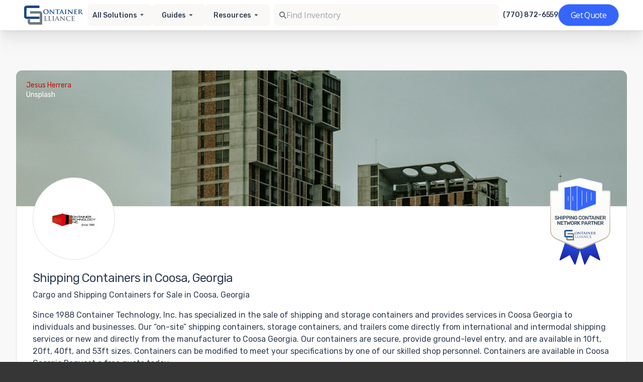

--- FILE ---
content_type: text/html; charset=utf-8
request_url: https://www.containeralliance.com/service-areas/ga/coosa
body_size: 42972
content:
<!DOCTYPE html>
<html lang="en">
  <head>
    <meta charset="utf-8">

    <title>Shipping Containers for Sale Coosa, GA</title>
<meta name="description" content="Container Alliance will help you find the best shipping containers for sale in Coosa, GA with prices you won&#39;t find anywhere else. Learn more about our available options today!">
<link rel="canonical" href="https://www.containeralliance.com/service-areas/ga/coosa">
<meta property="og:title" content="Shipping Containers for Sale Coosa, GA">
<meta property="og:description" content="Container Alliance will help you find the best shipping containers for sale in Coosa, GA with prices you won&#39;t find anywhere else. Learn more about our available options today!">
<meta property="og:url" content="https://www.containeralliance.com/service-areas/ga/coosa">
<meta property="og:image" content="https://www.containeralliance.com/container-alliance-og-image.png">
<meta property="og:type" content="website">
<meta property="og:site_name" content="Container Alliance">

    <meta name="viewport" content="width=device-width, initial-scale=1">

    <link rel="preconnect" href="https://fonts.gstatic.com" crossorigin>
    <link rel="preconnect" href="https://www.googletagmanager.com">

    <link rel="icon" type="image/png" href="/favicon-16.png" sizes="16x16">
    <link rel="icon" type="image/png" href="/favicon-32.png" sizes="32x32">
    <meta name="google-site-verification" content="eNCxiFuSUC-HC3MsSdHd-r5s4t3V5tKNQoVTqUCzGqE">
    <meta name="robots" content="index,follow,max-image-preview:large">

    <meta name="csrf-param" content="authenticity_token" />
<meta name="csrf-token" content="D76FUAw7iAiK7wVMI1-tkpHyOBgsMc1vQqRov5UygaDA2ac5MNYdxQZYdl7g_FkE02b5OU3J6AIbeEyKTrRW5A" />
    

    

        <!-- Google Tag Manager -->
        <script>(function(w,d,s,l,i){w[l]=w[l]||[];w[l].push({'gtm.start':
        new Date().getTime(),event:'gtm.js'});var f=d.getElementsByTagName(s)[0],
        j=d.createElement(s),dl=l!='dataLayer'?'&l='+l:'';j.async=true;j.src=
        'https://www.googletagmanager.com/gtm.js?id='+i+dl;f.parentNode.insertBefore(j,f);
        })(window,document,'script','dataLayer','GTM-5CWT6L7');</script>
    <!-- End Google Tag Manager -->


    <script defer src="https://cdn.jsdelivr.net/npm/alpinejs@3.x.x/dist/cdn.min.js"></script>
    <link href="https://fonts.googleapis.com/css2?family=Rubik:wght@400;500;700&family=Roboto:wght@400;500;700&display=swap" rel="stylesheet">

      <style type="text/css">
  .hero-body {
    padding-bottom: 0 !important;
    padding-top: 32px !important;
  }
  .site-content a:not(.button),
  .tabs.is-boxed li.is-active a {
    color: #c81007;
  }
  .site-content .button.is-primary,
  .site-content .button.is-primary:hover {
    background-color: #c81007;
  }
  .site-content .button.is-primary:hover {
    opacity: 0.85;
  }
  .site-content .has-background-primary {
    background-color: #c81007 !important;
  }
  .site-content .has-background-light,
  .site-content .hero.is-light {
    background-color: hsl(0, 0%, 96%);
  }
  .site-content .has-text-primary {
    color: #c81007 !important;
  }
  .container {
    width: 100% !important;
    max-width: 100% !important;
  }
</style>


    
    <script src="/vite/assets/application.3d7659c0.js" crossorigin="anonymous" type="module" defer="defer"></script><link rel="modulepreload" href="/vite/assets/tailwind.d166c027.js" as="script" crossorigin="anonymous" defer="defer"><link rel="stylesheet" media="screen" href="/vite/assets/application.6c5b517a.css" defer="defer" />
<link rel="stylesheet" media="screen" href="/vite/assets/tailwind.b4aca354.css" defer="defer" />
    <link rel="stylesheet" media="screen" href="/vite/assets/application.fcbc4dac.css" />
  </head>

  <body>
      <!-- Google Tag Manager (noscript) -->
      <noscript>
        <iframe src="https://www.googletagmanager.com/ns.html?id=GTM-5CWT6L7"
        height="0" width="0" style="display:none;visibility:hidden"></iframe>
      </noscript>
      <!-- End Google Tag Manager (noscript) -->

    <div class="site">
      <header class="site-header">

          <div id="header-root">
  <!-- Skeleton (visible immediately; no Tailwind) -->
  <div id="header-skeleton"
       style="position:sticky;top:0;z-index:50;background:#fff;border-bottom:1px solid #eee;opacity:1;transition:opacity 200ms ease">
    <div style="max-width:1440px;margin:0 auto;padding:8px 24px;">
      <div style="min-height:60px;display:flex;align-items:center;justify-content:space-between;gap:16px;">
        <div style="height:32px;width:144px;background:#eef1f6;border-radius:6px;"></div>

        <div style="display:flex;align-items:center;gap:12px;">
          <div style="height:32px;width:112px;background:#eef1f6;border-radius:6px;"></div>
          <div style="height:32px;width:128px;background:#eef1f6;border-radius:6px;"></div>
          <div style="height:32px;width:96px;background:#eef1f6;border-radius:6px;"></div>
          <div style="height:32px;width:112px;background:#eef1f6;border-radius:6px;"></div>
        </div>

        <div style="height:40px;width:448px;background:#eef1f6;border-radius:8px;"></div>

        <div style="display:flex;align-items:center;gap:12px;">
          <div style="height:16px;width:112px;background:#eef1f6;border-radius:4px;"></div>
          <div style="height:44px;width:121px;background:#eef1f6;border-radius:999px;"></div>
        </div>
      </div>
    </div>
  </div>

  <div id="header-vue"
       style="opacity:0;transition:opacity 200ms ease;"
       data-vue-app="header-v2"
         data-props='{&quot;solutions&quot;:[{&quot;id&quot;:1,&quot;title&quot;:&quot;Container Sales&quot;,&quot;teaser&quot;:&quot;&quot;,&quot;html_content&quot;:&quot;\u003cp\u003e\u003cstrong\u003eContainer Technology, Inc.,\u003c/strong\u003e offers a variety of new and used shipping containers and storage containers for sale throughout the southeastern United States.\u0026nbsp; We’re the top container retailer for both individuals and businesses in Alabama, Georgia, North Carolina, South Carolina and Tennessee. \u0026nbsp;\u003cbr\u003e\u003cbr\u003e\u0026nbsp;\u003c/p\u003e\u003cp\u003eShipping containers come in a variety of sizes and conditions, making them suitable for many uses and budgets.\u0026nbsp; The most common container sizes are 20-feet long by 8-feet wide and 40-feet long by 8-feet wide.\u0026nbsp; We also offer containers that are 53-feet long and 8-feet, 6-inches wide. \u0026nbsp;\u003cbr\u003e\u003cbr\u003e\u0026nbsp;\u003c/p\u003e\u003cp\u003eUsed shipping containers are typically utilized for international shipping for 10+ years.\u0026nbsp; At that point, we procure them from container leasing companies and sell them in the aftermarket for on-site storage and other \u003ca href=\&quot;https://containertech.com/articles/creative-uses-20ft-storage-containers/\&quot;\u003ecreative uses\u003c/a\u003e.\u003cstrong\u003e \u003c/strong\u003eNew “one-trip” containers are loaded with cargo once and shipped to the US.\u0026nbsp; They are not utilized for international shipping service.\u0026nbsp; Whether they’re new or used, most shipping containers are comprised of 14-gauge corrugated steel panels.\u0026nbsp; They are equipped with marine-grade plywood floors and lockable double doors on one end.\u003cbr\u003e\u003cbr\u003e\u0026nbsp;\u003c/p\u003e\u003cp\u003eTo learn more about our shipping containers for sale, check out the categories below.\u0026nbsp; If you need assistance, don’t hesitate to \u003ca href=\&quot;http://containertech.com/company/locate-us/\&quot;\u003econtact us\u003c/a\u003e. One of our knowledgeable team members will answer all your questions and help you choose the perfect container for your needs.\u003cbr\u003e\u003cbr\u003e\u0026nbsp;\u003c/p\u003e&quot;,&quot;slug&quot;:&quot;container-sales&quot;,&quot;position&quot;:1,&quot;products_count&quot;:19,&quot;created_at&quot;:&quot;2021-02-17T15:23:51.496Z&quot;,&quot;updated_at&quot;:&quot;2025-11-12T15:07:21.413Z&quot;,&quot;deleted_at&quot;:null,&quot;geo_html_content&quot;:&quot;\u003cp\u003eSince 1988, Container Technology, Inc., has been an industry leader in providing shipping containers for on-site storage to both individuals and businesses in {{area_name}}, {{state_name}}.\u0026nbsp; Shipping containers are also referred to as storage containers, conex boxes, cargo containers and intermodal containers to name a few. Container Technology, Inc., offers shipping containers for storage in many sizes and configurations.\u0026nbsp; They are available in sizes from 10ft up to 53ft in length.\u0026nbsp; Container Technology can provide these for you in {{area_nsame}}.\u003c/p\u003e\u003cp\u003eShipping containers are available in both new and used conditions.\u0026nbsp; Used containers were utilized for international shipping service. CTI purchases them directly from the leasing companies and steamship lines to be delivered directly to you in {{area_name}}.\u0026nbsp; We then provide them to individuals and businesses for on-site storage. New shipping containers or “one-trip” containers come directly from the manufacturer.\u0026nbsp; They are referred to as “one-trip” containers, as they are not utilized for international shipping service. They are loaded once with cargo, shipped to the states and then sold to folks like you for storage.\u003c/p\u003e\u003cp\u003eCTI has inventory available throughout the Southeast.\u0026nbsp; Give us a call today to see what makes Container Technology the best in container sales {{area_name}} \u003cstrong\u003e+1770-872-6559\u003c/strong\u003e.\u003cbr\u003e\u003cbr\u003e\u0026nbsp;\u003cspan style=\&quot;background-color:rgb(255,255,255);color:rgb(24,23,26);font-family:Inter, sans-serif;font-size:16px;\&quot;\u003e{{area_name}]\u003c/span\u003e\u003c/p\u003e&quot;,&quot;disabled&quot;:false,&quot;solution_content&quot;:null},{&quot;id&quot;:3,&quot;title&quot;:&quot;Refrigerated Containers&quot;,&quot;teaser&quot;:null,&quot;html_content&quot;:&quot;\u003cp\u003eContainer Technology, Inc. has been the leading provider of refrigerated shipping containers since 1988.\u0026nbsp; CTI offers both \u003ca href=\&quot;https://www.containeralliance.com/informative-articles/20-ft-shipping-containers#/\&quot;\u003e20-foot and 40-foot\u003c/a\u003e sizes. They’re also available in both new and used condition.\u003cbr\u003e\u003cbr\u003e\u0026nbsp;\u003c/p\u003e\u003cp\u003eNew refrigerated shipping containers have never been used for international shipping. They come directly from the manufacturer and the cooling systems are typically under the manufacturer’s warranty. If you would prefer a used refrigerated shipping container for your business, you can have the confidence of knowing every container we deliver is inspected and sold in working condition.\u003cbr\u003e\u003cbr\u003e\u0026nbsp;\u003c/p\u003e\u003cp\u003eAll of our refrigerated containers run on either 230-volt or 460-volt three-phase electric power, making them environmentally friendly. They’re capable of maintaining consistent temperatures ranging from 0 degrees to 75 degrees Fahrenheit, depending on how they’re used and the products they hold.\u003cbr\u003e\u003cbr\u003e\u0026nbsp;\u003c/p\u003e\u003cp\u003eWith standard t-rail flooring that’s rated for forklift and pallet jack traffic and lockable double doors on one end, these containers are suitable for a variety of refrigerated storage needs. They’re commonly used for storing food and beverages, pharmaceuticals, adhesives and polymers, and other products that require temperature-controlled or cold storage.\u003cbr\u003e\u003cbr\u003e\u0026nbsp;\u003c/p\u003e\u003cp\u003eNeed some help choosing the right refrigerated shipping container for your needs? Give us a call! We’ll help you place your order and arrange to \u003ca href=\&quot;https://www.containeralliance.com/delivery-information#/\&quot;\u003edeliver your portable unit \u003c/a\u003edirectly to your location.\u003cbr\u003e\u003cbr\u003e\u0026nbsp;\u003c/p\u003e&quot;,&quot;slug&quot;:&quot;refrigerated-containers&quot;,&quot;position&quot;:3,&quot;products_count&quot;:5,&quot;created_at&quot;:&quot;2021-02-17T15:23:51.541Z&quot;,&quot;updated_at&quot;:&quot;2025-08-14T14:02:58.810Z&quot;,&quot;deleted_at&quot;:null,&quot;geo_html_content&quot;:&quot;\u003cdiv\u003eRefrigerated containers are available new and used.\u0026nbsp; The new refrigerated containers come directly from the manufacturer.\u0026nbsp; They are not utilized for international shipping service and typically come with a warranty (from the manufacturer) on the cooling system.\u0026nbsp; \u003cstrong\u003eContainer Technology\u003c/strong\u003e can also provide {{area_name}}, {{state_abbrv}} businesses with used refrigerated containers as well. They come directly out of shipping service, are inspected and sold in working condition.\u003c/div\u003e\u003cdiv\u003e\u003cbr\u003e\u003c/div\u003e\u003cdiv\u003eIf you have a business in {{area_name}} and require temperature-controlled storage or cold storage, CTI has the answer.\u0026nbsp; Our customers utilize refrigerated containers for many applications, ranging from seafood and produce to adhesives and polymers.\u0026nbsp; We also provide units for pharmaceuticals, beer, wine, geotechnical projects, field research, as well as many more applications.\u003c/div\u003e\u003cdiv\u003e\u003cbr\u003e\u003c/div\u003e\u003cdiv\u003eRefrigerated containers are electric, making them environmentally friendly.\u0026nbsp; They require either 230V 3-phase power or 460V 3-phase power. They can maintain temperatures below 0 deg F and up to 75 deg F (depending on product and usage).\u0026nbsp; They come standard with lockable double doors on one end, as well durable t-rail flooring (rated for pallet jack and forklift traffic).\u003c/div\u003e\u003cdiv\u003e\u003cbr\u003e\u003c/div\u003e\u003cdiv\u003eIf you need additional cold storage in {{area_name}}, {{state_abbrv}} give us a call today at \u003cstrong\u003e+1770-872-6559\u003c/strong\u003e.\u0026nbsp; Our units are portable and will be delivered directly to your location in {{area_name}}.\u0026nbsp; The team at Container Technology can help you find the right cold storage solution for your business.\u003c/div\u003e&quot;,&quot;disabled&quot;:false,&quot;solution_content&quot;:null},{&quot;id&quot;:5,&quot;title&quot;:&quot;Container Modifications&quot;,&quot;teaser&quot;:null,&quot;html_content&quot;:&quot;\u003cdiv\u003e\u003cstrong\u003eContainer Technology, Inc.,\u003c/strong\u003e has over 30 years of experience with container conversions and customer container modifications.\u0026nbsp; \u003cstrong\u003eCTI\u003c/strong\u003e can customize a shipping container to meet the unique specifications for both individuals and businesses.\u003cbr\u003e\u003cbr\u003e\u003c/div\u003e\u003cdiv\u003eCargo containers can be converted for many different applications.\u0026nbsp; They range from storm shelters to mini storage units, to E-houses and portable offices.\u0026nbsp; These examples are just a few of the many types of containers we’ve converted over the years. \u0026nbsp;\u003cbr\u003e\u003cbr\u003e\u003c/div\u003e\u003cdiv\u003e\u003cstrong\u003eCTI\u003c/strong\u003e primarily focuses on single-container conversions.\u0026nbsp; Our fabrication team is eager to take on your customer container project.\u003cbr\u003e\u003cbr\u003e\u003c/div\u003e\u003cdiv\u003e\u003cbr\u003e\u003cbr\u003e\u003c/div\u003e&quot;,&quot;slug&quot;:&quot;container-modifications&quot;,&quot;position&quot;:4,&quot;products_count&quot;:4,&quot;created_at&quot;:&quot;2021-02-17T15:23:51.585Z&quot;,&quot;updated_at&quot;:&quot;2023-12-07T12:25:20.451Z&quot;,&quot;deleted_at&quot;:null,&quot;geo_html_content&quot;:&quot;\u003cdiv\u003e\u003cstrong\u003eContainer Technology, Inc.\u003c/strong\u003e, has over 30 years of experience with container conversions and custom container modifications that can be delivered to {{area_name}}.\u0026nbsp; CTI can customize a shipping container to meet the unique specifications for both individuals and businesses in {{area_name}}.\u003c/div\u003e\u003cdiv\u003e\u003cbr\u003e\u003c/div\u003e\u003cdiv\u003eCargo containers can be converted for many different applications.\u0026nbsp; They range from storm shelters and mini storage units, to e-houses and portable offices.\u0026nbsp; These examples are just a few of the many types of modified containers we’ve built over the years.\u0026nbsp;\u003c/div\u003e\u003cdiv\u003e\u003cbr\u003e\u003c/div\u003e\u003cdiv\u003eCTI primarily focuses on single container conversions.\u0026nbsp; Our fabrication team is eager to take on any custom project.\u0026nbsp; If you are in {{area_name}} and are looking to modify a storage container, no job is too big or too small for our team!\u003c/div\u003e\u003cdiv\u003e\u003cbr\u003e\u003c/div\u003e\u003cdiv\u003eIf you’re located in {{area_name}}, {{state_name}} give us a call today at \u003cstrong\u003e+1770-872-6559\u003c/strong\u003e.\u0026nbsp; Our knowledgeable container specialists are ready to discuss which container modifications are right for you.\u003c/div\u003e&quot;,&quot;disabled&quot;:false,&quot;solution_content&quot;:null}],&quot;solutionsPath&quot;:{&quot;1&quot;:&quot;/partners/container-technology/container-sales&quot;,&quot;3&quot;:&quot;/partners/container-technology/refrigerated-containers&quot;,&quot;5&quot;:&quot;/partners/container-technology/container-modifications&quot;},&quot;organization&quot;:{&quot;id&quot;:11,&quot;name&quot;:&quot;Container Technology&quot;,&quot;schema&quot;:&quot;organization_11&quot;,&quot;email&quot;:&quot;sales@containertech.com&quot;,&quot;phone&quot;:&quot;+17708726559&quot;,&quot;data&quot;:{&quot;id&quot;:&quot;/companies/container-technology&quot;,&quot;date&quot;:&quot;2021-01-06 15:24:26 +0000&quot;,&quot;name&quot;:&quot;Container Technology&quot;,&quot;slug&quot;:&quot;container-technology&quot;,&quot;tags&quot;:[],&quot;email&quot;:&quot;sales@containertech.com&quot;,&quot;hours&quot;:&quot;Monday - Friday 7:30am – 4:00pm&quot;,&quot;phone&quot;:&quot;770-637-1771&quot;,&quot;title&quot;:&quot;Container Technology&quot;,&quot;content&quot;:&quot;\n&quot;,&quot;home_html&quot;:null,&quot;locations&quot;:[{&quot;lat&quot;:33.5642273,&quot;long&quot;:-84.3580537,&quot;name&quot;:&quot;Container Tech Facility&quot;,&quot;email&quot;:&quot;sales@containertech.com&quot;,&quot;phone&quot;:&quot;770-637-1771&quot;,&quot;address1&quot;:&quot;1055 Southern Rd.&quot;,&quot;address2&quot;:&quot;Morrow, GA 30260&quot;}],&quot;show_logo&quot;:true,&quot;solutions&quot;:[{&quot;type&quot;:&quot;containers&quot;,&quot;title&quot;:&quot;Container Sales&quot;,&quot;enabled&quot;:true,&quot;products&quot;:[{&quot;code&quot;:&quot;10DC-NEW 4CP&quot;,&quot;enabled&quot;:true,&quot;partner_product_url&quot;:null,&quot;partner_product_image_path&quot;:null},{&quot;code&quot;:&quot;10DC-REFURB&quot;,&quot;enabled&quot;:false,&quot;partner_product_url&quot;:null,&quot;partner_product_image_path&quot;:null},{&quot;code&quot;:&quot;20DC-WWT&quot;,&quot;enabled&quot;:true,&quot;partner_product_url&quot;:null,&quot;partner_product_image_path&quot;:null},{&quot;code&quot;:&quot;20DC-CW&quot;,&quot;enabled&quot;:true,&quot;partner_product_url&quot;:null,&quot;partner_product_image_path&quot;:null},{&quot;code&quot;:&quot;20DC-IICL5&quot;,&quot;enabled&quot;:false,&quot;partner_product_url&quot;:null,&quot;partner_product_image_path&quot;:null},{&quot;code&quot;:&quot;20DC-NEW&quot;,&quot;enabled&quot;:true,&quot;partner_product_url&quot;:null,&quot;partner_product_image_path&quot;:null},{&quot;code&quot;:&quot;20DD-NEW&quot;,&quot;enabled&quot;:true,&quot;partner_product_url&quot;:null,&quot;partner_product_image_path&quot;:null},{&quot;code&quot;:&quot;20OS-NEW&quot;,&quot;enabled&quot;:true,&quot;partner_product_url&quot;:null,&quot;partner_product_image_path&quot;:null},{&quot;code&quot;:&quot;20HC-NEW&quot;,&quot;enabled&quot;:true,&quot;partner_product_url&quot;:null,&quot;partner_product_image_path&quot;:null},{&quot;code&quot;:&quot;20HCDD-NEW&quot;,&quot;enabled&quot;:true,&quot;partner_product_url&quot;:null,&quot;partner_product_image_path&quot;:null},{&quot;code&quot;:&quot;20HCOS-NEW&quot;,&quot;enabled&quot;:true,&quot;partner_product_url&quot;:null,&quot;partner_product_image_path&quot;:null},{&quot;code&quot;:&quot;20DC-REFURB&quot;,&quot;enabled&quot;:true,&quot;partner_product_url&quot;:null,&quot;partner_product_image_path&quot;:null},{&quot;code&quot;:&quot;40DC-WWT&quot;,&quot;enabled&quot;:true,&quot;partner_product_url&quot;:null,&quot;partner_product_image_path&quot;:null},{&quot;code&quot;:&quot;40DC-CW&quot;,&quot;enabled&quot;:true,&quot;partner_product_url&quot;:null,&quot;partner_product_image_path&quot;:null},{&quot;code&quot;:&quot;40DC-IICL5&quot;,&quot;enabled&quot;:false,&quot;partner_product_url&quot;:null,&quot;partner_product_image_path&quot;:null},{&quot;code&quot;:&quot;40DD-NEW&quot;,&quot;enabled&quot;:true,&quot;partner_product_url&quot;:null,&quot;partner_product_image_path&quot;:null},{&quot;code&quot;:&quot;40DC-NEW&quot;,&quot;enabled&quot;:true,&quot;partner_product_url&quot;:null,&quot;partner_product_image_path&quot;:null},{&quot;code&quot;:&quot;40OS-NEW&quot;,&quot;enabled&quot;:true,&quot;partner_product_url&quot;:null,&quot;partner_product_image_path&quot;:null},{&quot;code&quot;:&quot;40DC-REFURB-40&quot;,&quot;enabled&quot;:true,&quot;partner_product_url&quot;:null,&quot;partner_product_image_path&quot;:null},{&quot;code&quot;:&quot;40HC-WWT&quot;,&quot;enabled&quot;:true,&quot;partner_product_url&quot;:null,&quot;partner_product_image_path&quot;:null},{&quot;code&quot;:&quot;40HC-CW&quot;,&quot;enabled&quot;:true,&quot;partner_product_url&quot;:null,&quot;partner_product_image_path&quot;:null},{&quot;code&quot;:&quot;40HC-IICL5&quot;,&quot;enabled&quot;:false,&quot;partner_product_url&quot;:null,&quot;partner_product_image_path&quot;:null},{&quot;code&quot;:&quot;40HC-NEW&quot;,&quot;enabled&quot;:true,&quot;partner_product_url&quot;:null,&quot;partner_product_image_path&quot;:null},{&quot;code&quot;:&quot;40HCDD-NEW&quot;,&quot;enabled&quot;:true,&quot;partner_product_url&quot;:null,&quot;partner_product_image_path&quot;:null},{&quot;code&quot;:&quot;40OSHC-NEW&quot;,&quot;enabled&quot;:true,&quot;partner_product_url&quot;:null,&quot;partner_product_image_path&quot;:null},{&quot;code&quot;:&quot;45HC-WWT&quot;,&quot;enabled&quot;:true,&quot;partner_product_url&quot;:null,&quot;partner_product_image_path&quot;:null},{&quot;code&quot;:&quot;45HC-CW&quot;,&quot;enabled&quot;:true,&quot;partner_product_url&quot;:null,&quot;partner_product_image_path&quot;:null},{&quot;code&quot;:&quot;45HC-REFURB&quot;,&quot;enabled&quot;:true,&quot;partner_product_url&quot;:null,&quot;partner_product_image_path&quot;:null},{&quot;code&quot;:&quot;45HC-IICL5&quot;,&quot;enabled&quot;:false,&quot;partner_product_url&quot;:null,&quot;partner_product_image_path&quot;:null},{&quot;code&quot;:&quot;45HC-NEW&quot;,&quot;enabled&quot;:true,&quot;partner_product_url&quot;:null,&quot;partner_product_image_path&quot;:null}],&quot;image_path&quot;:&quot;/uploads/ca-191120-1200x628-20trip2-1.png&quot;,&quot;meta_title&quot;:&quot;Container Sales {{ area_name }}&quot;,&quot;navbar_title&quot;:&quot;Sales&quot;,&quot;description_html&quot;:&quot;\u003cp\u003e\u0026nbsp;\u003c/p\u003e\u003cp\u003eSince 1988, Container Technology, Inc., has been an industry leader in providing shipping containers for on-site storage to both individuals and businesses in {{area_name}}, {{state_name}}.\u0026nbsp; Shipping containers are also referred to as storage containers, conex boxes, cargo containers and intermodal containers to name a few. Container Technology, Inc., offers shipping containers for storage in many sizes and configurations.\u0026nbsp; They are available in sizes from 10ft up to 53ft in length.\u0026nbsp; Container Technology can provide these for you in {{area_nsame}}.\u003c/p\u003e\u003cp\u003e\u0026nbsp;\u003c/p\u003e\u003cp\u003eShipping containers are available in both new and used conditions.\u0026nbsp; Used containers were utilized for international shipping service. CTI purchases them directly from the leasing companies and steamship lines to be delivered directly to you in {{area_name}}.\u0026nbsp; We then provide them to individuals and businesses for on-site storage. New shipping containers or \u0026ldquo;one-trip\u0026rdquo; containers come directly from the manufacturer.\u0026nbsp; They are referred to as \u0026ldquo;one-trip\u0026rdquo; containers, as they are not utilized for international shipping service. They are loaded once with cargo, shipped to the states and then sold to folks like you for storage.\u003c/p\u003e\u003cp\u003e\u0026nbsp;\u003c/p\u003e\u003cp\u003eCTI has inventory available throughout the Southeast.\u0026nbsp; Give us a call today to see what makes Container Technology the best in container sales {{area_name}} 770-637-1771.\u003c/p\u003e&quot;,&quot;meta_description&quot;:&quot;Storage Container Sales {{area_name}}, {{state_name}} Shipping Container Sales {{area_name}}, {{state_name}}&quot;},{&quot;type&quot;:&quot;rentals&quot;,&quot;title&quot;:&quot;Container Rentals&quot;,&quot;enabled&quot;:true,&quot;products&quot;:[{&quot;code&quot;:&quot;RENT 53 HC&quot;,&quot;enabled&quot;:true,&quot;partner_product_url&quot;:null,&quot;partner_product_image_path&quot;:&quot;/uploads/ca-200320-1200x628-master-17.jpg&quot;},{&quot;code&quot;:&quot;RENT 45 HC&quot;,&quot;enabled&quot;:true,&quot;partner_product_url&quot;:null,&quot;partner_product_image_path&quot;:&quot;/uploads/48ft-container-rental-cti.jpg&quot;},{&quot;code&quot;:&quot;RENT 40 HC&quot;,&quot;enabled&quot;:false,&quot;partner_product_url&quot;:null,&quot;partner_product_image_path&quot;:null},{&quot;code&quot;:&quot;RENT 40 DD&quot;,&quot;enabled&quot;:false,&quot;partner_product_url&quot;:null,&quot;partner_product_image_path&quot;:null},{&quot;code&quot;:&quot;RENT 40 DC&quot;,&quot;enabled&quot;:true,&quot;partner_product_url&quot;:null,&quot;partner_product_image_path&quot;:&quot;/uploads/40ft-container-rental-cti.jpg&quot;},{&quot;code&quot;:&quot;RENT 24 DC&quot;,&quot;enabled&quot;:false,&quot;partner_product_url&quot;:null,&quot;partner_product_image_path&quot;:null},{&quot;code&quot;:&quot;RENT 20 OS&quot;,&quot;enabled&quot;:false,&quot;partner_product_url&quot;:null,&quot;partner_product_image_path&quot;:null},{&quot;code&quot;:&quot;RENT 20 DD&quot;,&quot;enabled&quot;:false,&quot;partner_product_url&quot;:null,&quot;partner_product_image_path&quot;:null},{&quot;code&quot;:&quot;RENT 20 DC&quot;,&quot;enabled&quot;:true,&quot;partner_product_url&quot;:null,&quot;partner_product_image_path&quot;:&quot;/uploads/20ft-container-rental-cti.jpg&quot;},{&quot;code&quot;:&quot;RENT 10 DC&quot;,&quot;enabled&quot;:true,&quot;partner_product_url&quot;:null,&quot;partner_product_image_path&quot;:&quot;/uploads/10ft-container-rental-cti.jpg&quot;}],&quot;image_path&quot;:&quot;/uploads/ca-191213-1200x628-master-25.png&quot;,&quot;meta_title&quot;:&quot;Rentals Title&quot;,&quot;navbar_title&quot;:&quot;Rentals&quot;,&quot;description_html&quot;:&quot;\u003cp\u003e\u0026nbsp;\u003c/p\u003e\u003cp\u003eSince 1988, \u003cstrong\u003eContainer Technology, Inc\u003c/strong\u003e., has been providing safe and secure on-site storage solutions to individuals and businesses in {{area_name}}, {{state_abbrv}}.\u0026nbsp; The team at CTI strives to provide both the best in customer service and storage container rentals in {{area_name}}.\u0026nbsp;\u003c/p\u003e\u003cp\u003e\u0026nbsp;\u003c/p\u003e\u003cp\u003eWe offer affordable shipping container rentals for many applications throughout {{area_name}}, {{state_abbrv}}.\u0026nbsp; They can range from storing additional inventory, machinery, sporting equipment, tools, restaurant equipment, household items, building materials and many more.\u0026nbsp;\u003c/p\u003e\u003cp\u003e\u0026nbsp;\u003c/p\u003e\u003cp\u003e\u003cstrong\u003eCTI \u003c/strong\u003ecurrently rents containers in the {{area_name}} metro area to restaurants, hotels, hospitals, churches, electrical contractors, construction companies, builders (both residential and commercial), retail outlets, as well as individuals for residential storage.\u0026nbsp;\u003c/p\u003e\u003cp\u003e\u0026nbsp;\u003c/p\u003e\u003cp\u003e\u003cstrong\u003eThe options are endless!\u0026nbsp;\u003c/strong\u003e\u003c/p\u003e\u003cp\u003e\u0026nbsp;\u003c/p\u003e\u003cp\u003e\u003cstrong\u003eContainer Technology \u003c/strong\u003eoffers containers ranging in size from 10ft to 53ft in length.\u0026nbsp; If you have limited space on-site, you may consider a smaller container, like a 10ft storage container or a 20ft storage container.\u0026nbsp; These sizes are ideal for residential customers as well. For customers in {{area_name}} needing more space, any of the sizes ranging from 40ft containers up to our 53ft containers are great options.\u003c/p\u003e\u003cp\u003e\u0026nbsp;\u003c/p\u003e\u003cp\u003eOur shipping containers and storage containers are constructed of 14-gauge corrugated steel panels.\u0026nbsp; They come standard with marine plywood floors, an \u0026ldquo;easy open\u0026rdquo; door handle, and cargo doors with a high security lock box.\u0026nbsp; They are secure and watertight. Delivered directly to you!\u003c/p\u003e\u003cp\u003e\u0026nbsp;\u003c/p\u003e\u003cp\u003eIf you require on-site storage in {{area_name}} call us today at 770-637-1711.\u0026nbsp; \u003cstrong\u003eCTI \u003c/strong\u003ecan help you find the rental container that best fits your storage needs.\u003c/p\u003e&quot;,&quot;meta_description&quot;:&quot;Storage Container Rentals {{area_name}}, {{state_name}} Shipping Container Rentals {{area_name}}, {{state_name}}&quot;},{&quot;type&quot;:&quot;refrigerates&quot;,&quot;title&quot;:&quot;Refrigerated Containers&quot;,&quot;enabled&quot;:true,&quot;products&quot;:[{&quot;code&quot;:&quot;20&#39; REF-NON-WORKING&quot;,&quot;enabled&quot;:true,&quot;partner_product_url&quot;:null,&quot;partner_product_image_path&quot;:&quot;/uploads/ca-200320-1200x628-master-3.jpg&quot;},{&quot;code&quot;:&quot;20&#39; REF-WORKING&quot;,&quot;enabled&quot;:true,&quot;partner_product_url&quot;:null,&quot;partner_product_image_path&quot;:&quot;/uploads/ca-200320-1200x628-master-2.jpg&quot;},{&quot;code&quot;:&quot;40&#39; HC REF-NON-WORKING&quot;,&quot;enabled&quot;:true,&quot;partner_product_url&quot;:null,&quot;partner_product_image_path&quot;:&quot;/uploads/ca-191120-1200x628-refrigerated4-2.png&quot;},{&quot;code&quot;:&quot;40&#39; HC REF-WORKING&quot;,&quot;enabled&quot;:true,&quot;partner_product_url&quot;:null,&quot;partner_product_image_path&quot;:&quot;/uploads/ca-191213-1200x628-master-29.png&quot;}],&quot;image_path&quot;:&quot;/uploads/ca-191213-1200x628-master-37.png&quot;,&quot;meta_title&quot;:&quot;Refrigerated Title&quot;,&quot;navbar_title&quot;:&quot;Refrigerated&quot;,&quot;description_html&quot;:&quot;\u003cp\u003e\u0026nbsp;\u003c/p\u003e\u003cp\u003eSince 1988, \u003cstrong\u003eContainer Technology, Inc\u003c/strong\u003e., has been providing on-site cold storage solutions for businesses in {{area_name}}, {{state_abbrv}}.\u0026nbsp; Whether you are looking to rent or purchase in {{area_name}}, {{state_abbrv}}, \u003cstrong\u003eCTI \u003c/strong\u003eoffers both 20ft refrigerated containers and 40ft refrigerated containers.\u0026nbsp;\u003c/p\u003e\u003cp\u003e\u0026nbsp;\u003c/p\u003e\u003cp\u003eRefrigerated containers are available new and used.\u0026nbsp; The new refrigerated containers come directly from the manufacturer.\u0026nbsp; They are not utilized for international shipping service and typically come with a warranty (from the manufacturer) on the cooling system.\u0026nbsp; \u003cstrong\u003eContainer Technology\u003c/strong\u003e can also provide {{area_name}}, {{state_abbrv}} businesses with used refrigerated containers as well. They come directly out of shipping service, are inspected and sold in working condition.\u003c/p\u003e\u003cp\u003e\u0026nbsp;\u003c/p\u003e\u003cp\u003eIf you have a business in {{area_name}} and require temperature-controlled storage or cold storage, CTI has the answer.\u0026nbsp; Our customers utilize refrigerated containers for many applications, ranging from seafood and produce to adhesives and polymers.\u0026nbsp; We also provide units for pharmaceuticals, beer, wine, geotechnical projects, field research, as well as many more applications.\u003c/p\u003e\u003cp\u003e\u0026nbsp;\u003c/p\u003e\u003cp\u003eRefrigerated containers are electric, making them environmentally friendly.\u0026nbsp; They require either 230V 3-phase power or 460V 3-phase power. They can maintain temperatures below 0 deg F and up to 75 deg F (depending on product and usage).\u0026nbsp; They come standard with lockable double doors on one end, as well durable t-rail flooring (rated for pallet jack and forklift traffic).\u003c/p\u003e\u003cp\u003e\u0026nbsp;\u003c/p\u003e\u003cp\u003eIf you need additional cold storage in {{area_name}}, {{state_abbrv}} give us a call today at 770-634-1771.\u0026nbsp; Our units are portable and will be delivered directly to your location in {{area_name}}.\u0026nbsp; The team at Container Technology can help you find the right cold storage solution for your business.\u003c/p\u003e\u003cp\u003e\u0026nbsp;\u003c/p\u003e&quot;,&quot;meta_description&quot;:&quot;Refrigerated Description&quot;},{&quot;type&quot;:&quot;offices&quot;,&quot;title&quot;:&quot;Portable Offices&quot;,&quot;enabled&quot;:true,&quot;products&quot;:[{&quot;code&quot;:&quot;20-office&quot;,&quot;enabled&quot;:true,&quot;partner_product_url&quot;:null,&quot;partner_product_image_path&quot;:&quot;/uploads/ca-200304-1200x628-4.jpg&quot;},{&quot;code&quot;:&quot;40-office&quot;,&quot;enabled&quot;:true,&quot;partner_product_url&quot;:null,&quot;partner_product_image_path&quot;:&quot;/uploads/40ft-mobile-office-cti.png&quot;}],&quot;image_path&quot;:&quot;/uploads/ca-200320-1200x628-master-4.jpg&quot;,&quot;meta_title&quot;:&quot;Portable Offices&quot;,&quot;navbar_title&quot;:&quot;Portable Offices&quot;,&quot;description_html&quot;:&quot;\u003cp\u003e\u0026nbsp;\u003c/p\u003e\u003cp\u003eSince 1988, \u003cstrong\u003eContainer Technology, Inc\u003c/strong\u003e., has been customizing shipping containers for mobile and portable office solutions for businesses in {{area_name}}, {{state_abbrv}}. We offer both 20ft portable offices and 40ft portable offices. They are available for purchase and can be customized to your specifications in {{area_name}}.\u003c/p\u003e\u003cp\u003e\u0026nbsp;\u003c/p\u003e\u003cp\u003eThe 20ft portable offices are ideal if you have limited space at your jobsite. They will fit into a standard parking space and are very easily maneuvered into position on-site.\u0026nbsp; Utilizing a small wrecker-style or roll back truck, they can be transported from jobsite to jobsite in the {{area_name}}, {{state_abbrv}} area.\u003c/p\u003e\u003cp\u003e\u0026nbsp;\u003c/p\u003e\u003cp\u003eIf your project in {{area_name}} requires a larger workspace, the 40ft portable offices can be customized to create multiple workstations.\u0026nbsp; They can also be converted into an office/storage combo. This allows you to utilize a portion of the 40ft storage container as a portable office and the remainder for general storage.\u003c/p\u003e\u003cp\u003e\u0026nbsp;\u003c/p\u003e\u003cp\u003eWhether you need a 20ft portable office or a 40ft portable office, the team at \u003cstrong\u003eCTI\u003c/strong\u003e is well equipped to meet your jobsite office or storage requirements in {{area_name}}.\u0026nbsp; We can outfit your portable office with lights, outlets, additional entry doors, windows and an insulated temperature-controlled interior.\u0026nbsp;\u003c/p\u003e\u003cp\u003e\u0026nbsp;\u003c/p\u003e\u003cp\u003eIf you are in {{area_name}} and need a portable office delivered to your site, let \u003cstrong\u003eContainer Technology\u003c/strong\u003e help you get the job done! Give us a call today at 770-634-1771.\u003c/p\u003e&quot;,&quot;meta_description&quot;:&quot;Portable Offices&quot;},{&quot;type&quot;:&quot;modifications&quot;,&quot;title&quot;:&quot;Container Modifications&quot;,&quot;enabled&quot;:true,&quot;products&quot;:[{&quot;code&quot;:null,&quot;enabled&quot;:true,&quot;partner_product_url&quot;:null,&quot;partner_product_image_path&quot;:null}],&quot;image_path&quot;:&quot;/uploads/ca-191213-1200x628-master-55.png&quot;,&quot;meta_title&quot;:&quot;Modifications Title&quot;,&quot;navbar_title&quot;:&quot;Modifications&quot;,&quot;description_html&quot;:&quot;\u003cp\u003e\u0026nbsp;\u003c/p\u003e\u003cp\u003e\u003cstrong\u003eContainer Technology, Inc.\u003c/strong\u003e, has over 30 years of experience with container conversions and custom container modifications that can be delivered to {{area_name}}.\u0026nbsp; CTI can customize a shipping container to meet the unique specifications for both individuals and businesses in {{area_name}}.\u003c/p\u003e\u003cp\u003e\u0026nbsp;\u003c/p\u003e\u003cp\u003eCargo containers can be converted for many different applications.\u0026nbsp; They range from storm shelters and mini storage units, to e-houses and portable offices.\u0026nbsp; These examples are just a few of the many types of modified containers we\u0026rsquo;ve built over the years.\u0026nbsp;\u003c/p\u003e\u003cp\u003e\u0026nbsp;\u003c/p\u003e\u003cp\u003eCTI primarily focuses on single container conversions.\u0026nbsp; Our fabrication team is eager to take on any custom project.\u0026nbsp; If you are in {{area_name}} and are looking to modify a storage container, no job is too big or too small for our team!\u003c/p\u003e\u003cp\u003e\u0026nbsp;\u003c/p\u003e\u003cp\u003eIf you\u0026rsquo;re located in {{area_name}}, {{state_name}} give us a call today at 770-634-1771.\u0026nbsp; Our knowledgeable container specialists are ready to discuss which container modifications are right for you.\u003c/p\u003e&quot;,&quot;meta_description&quot;:&quot;Modifications Description&quot;},{&quot;type&quot;:&quot;accessories&quot;,&quot;title&quot;:&quot;Accessories&quot;,&quot;enabled&quot;:false,&quot;products&quot;:[{&quot;code&quot;:null,&quot;enabled&quot;:true,&quot;partner_product_url&quot;:null,&quot;partner_product_image_path&quot;:null}],&quot;image_path&quot;:&quot;/uploads/meta/solutions/accessories.png&quot;,&quot;navbar_title&quot;:&quot;Accessories&quot;,&quot;description_html&quot;:null}],&quot;categories&quot;:[],&quot;v2_enabled&quot;:true,&quot;brand_color&quot;:&quot;#c81007&quot;,&quot;website_url&quot;:&quot;http://containertech.com&quot;,&quot;contact_html&quot;:&quot;\u003cp\u003eContainer Technology offers a large selection of high quality, portable storage containers for sale or rent in {{area_name}}, {{state_abbrv}}.\u0026nbsp; With various storage container types and shipping container specifications, our selection is unrivaled.\u0026nbsp; Our team of container specialists is here to assist you with your portable storage needs in {{area_name}}, {{state_abbrv}}.\u0026nbsp; CTI is here to help you regardless of your container needs in {{area_name}}. Call Us today 770-637-1771.\u003c/p\u003e&quot;,&quot;mods_enabled&quot;:true,&quot;service_area&quot;:&quot;&quot;,&quot;wizard_enabled&quot;:false,&quot;logo_image_path&quot;:&quot;/uploads/cti-logo.png&quot;,&quot;cover_image_path&quot;:&quot;https://bulma.io/images/placeholders/640x480.png&quot;,&quot;description_html&quot;:&quot;\u003cdiv\u003eContainer Technology, Inc. has been the industry leader in shipping container and storage container sales across the southern United States since 1988. We’re the number one choice among individuals and business owners looking for shipping containers in South Carolina, North Carolina, Alabama, Florida, and Georgia.\u003cbr\u003e\u003cbr\u003e\u003c/div\u003e\u003cdiv\u003eWe source our used shipping containers from intermodal and international shipping services and our new “one-trip” containers directly from the manufacturer. Whether you’re looking for a 20-foot, 40-foot, or large 53-foot unit, we can provide you with the exact \u003ca href=\&quot;http://containertech.com/container-specifications/\&quot;\u003eshipping container size\u003c/a\u003e you’re looking for. These durable containers provide ground-level entry and have security doors, making them appropriate for a variety of applications.\u0026nbsp;\u003cbr\u003e\u003cbr\u003e\u003c/div\u003e\u003cdiv\u003eFrom mobile offices to hydroponic farms, there are many \u003ca href=\&quot;http://containertech.com/creative-uses/\&quot;\u003ecreative uses\u003c/a\u003e for shipping containers. No matter what your vision may be, we can make it happen! Our fabrication team can easily perform a wide variety of shipping container modifications to meet your exact specifications.\u003cbr\u003e\u003cbr\u003e\u003c/div\u003e\u003cdiv\u003eWhether you already know exactly what you’re looking for or you could use some guidance, our knowledgeable sales staff is here to help. \u003ca href=\&quot;http://containertech.com/company/locate-us/\&quot;\u003eContact us\u003c/a\u003e today! We’ll answer all your questions, help you place your order, and explain how to prepare for your shipping container delivery.\u003cbr\u003e\u003cbr\u003e\u003c/div\u003e&quot;,&quot;facebook_pixel_id&quot;:null,&quot;quote_footer_html&quot;:&quot;\u003cp\u003eGet Quote Now {{area_name}}, {{state_name}}.\u0026nbsp; Please give us more information regarding your request and we will get back to you with a detailed quote.\u0026nbsp;\u003c/p\u003e\u003cp\u003eIf you have questions give us a call anytime.\u003c/p\u003e\u003ch2\u003e770-637-1771\u003c/h2\u003e&quot;},&quot;created_at&quot;:&quot;2020-07-31T14:32:51.197Z&quot;,&quot;updated_at&quot;:&quot;2025-12-16T15:25:55.745Z&quot;,&quot;deleted_at&quot;:null,&quot;websites&quot;:[&quot;containertech.com&quot;],&quot;lead_notification_emails&quot;:[&quot;sales@containertech.com&quot;],&quot;slug&quot;:&quot;container-technology&quot;,&quot;parent_id&quot;:null,&quot;teaser&quot;:&quot;\u003cdiv\u003eSince 1988 Container Technology, Inc. has specialized in the sale of shipping and storage containers and provides services in {{area_name}} {{state_name}} to individuals and businesses. Our “on-site” shipping containers, storage containers, and trailers come directly from international and intermodal shipping services or new and directly from the manufacturer to {{area_name}} {{state_name}}. Our containers are secure, provide ground-level entry, and are available in 10ft, 20ft, 40ft, and 53ft sizes. Containers can be modified to meet your specifications by one of our skilled shop personnel. Containers are available in {{area_name}} {{state_name}} Request a free quote today.\u003c/div\u003e&quot;,&quot;description&quot;:&quot;\u003cdiv\u003eContainer Technology, Inc. has been the industry leader in shipping container and storage container sales across the southern United States since 1988. We’re the number one choice among individuals and business owners looking for shipping containers in South Carolina, North Carolina, Alabama, Florida, and Georgia.\u003cbr\u003e\u003cbr\u003e\u003c/div\u003e\u003cdiv\u003eWe source our used shipping containers from intermodal and international shipping services and our new “one-trip” containers directly from the manufacturer. Whether you’re looking for a 20-foot, 40-foot, or large 53-foot unit, we can provide you with the exact \u003ca href=\&quot;http://containertech.com/container-specifications/\&quot;\u003eshipping container size\u003c/a\u003e you’re looking for. These durable containers provide ground-level entry and have security doors, making them appropriate for a variety of applications.\u0026nbsp;\u003cbr\u003e\u003cbr\u003e\u003c/div\u003e\u003cdiv\u003eFrom mobile offices to hydroponic farms, there are many \u003ca href=\&quot;http://containertech.com/creative-uses/\&quot;\u003ecreative uses\u003c/a\u003e for shipping containers. No matter what your vision may be, we can make it happen! Our fabrication team can easily perform a wide variety of shipping container modifications to meet your exact specifications.\u003cbr\u003e\u003cbr\u003e\u003c/div\u003e\u003cdiv\u003eWhether you already know exactly what you’re looking for or you could use some guidance, our knowledgeable sales staff is here to help. \u003ca href=\&quot;http://containertech.com/company/locate-us/\&quot;\u003eContact us\u003c/a\u003e today! We’ll answer all your questions, help you place your order, and explain how to prepare for your shipping container delivery.\u003c/div\u003e&quot;,&quot;terms_and_conditions&quot;:null,&quot;fax_number&quot;:null,&quot;time_zone&quot;:&quot;International Date Line West&quot;,&quot;service_area_main_title&quot;:&quot;Shipping Containers in {{ city }}, {{ stateFullName  }}&quot;,&quot;service_area_subtitle&quot;:&quot;Cargo and Shipping Containers for Sale in {{ city }}, {{ stateFullName  }}&quot;,&quot;partners_main_title&quot;:null,&quot;partners_subtitle&quot;:null,&quot;only_leads&quot;:false},&quot;organizationPhone&quot;:&quot;+17708726559&quot;,&quot;showFullHeader&quot;:true,&quot;city&quot;:&quot;Coosa&quot;,&quot;state&quot;:&quot;GA&quot;}'>
    </div>
</div>

<script>
(function () {
  let skeleton = document.getElementById('header-skeleton');
  let vueRoot  = document.getElementById('header-vue');
  if (!skeleton || !vueRoot) return;

  let BLINK_LOW_OPACITY = 0.55;
  let BLINK_HIGH_OPACITY = 1;
  let BLINK_INTERVAL_MS = 900;   
  let FADE_DURATION_MS = 200;

  skeleton.style.opacity    = String(BLINK_HIGH_OPACITY);
  skeleton.style.transition = 'opacity 600ms ease-in-out';
  vueRoot.style.opacity     = vueRoot.style.opacity || '0';
  vueRoot.style.transition  = 'opacity ' + FADE_DURATION_MS + 'ms ease';

  let down = true;
  let blinkTimer = setInterval(function () {
    skeleton.style.opacity = down ? String(BLINK_LOW_OPACITY) : String(BLINK_HIGH_OPACITY);
    down = !down;
  }, BLINK_INTERVAL_MS);

  function crossfade() {
    clearInterval(blinkTimer);
    skeleton.style.transition = 'opacity ' + FADE_DURATION_MS + 'ms ease';
    skeleton.style.pointerEvents = 'none';
    skeleton.style.opacity = '0';
    vueRoot.style.opacity  = '1';
    skeleton.style.display = 'none';
  }

  function ready() {
    return document.documentElement.getAttribute('data-ca-header-ready') === '1';
  }

  if (ready()) { requestAnimationFrame(crossfade); return; }
  let start = performance.now();
  (function tick(now){
    if (ready()) return crossfade();
    if (now - start > 6000) return crossfade();
    requestAnimationFrame(tick);
  })(start);
})();
</script>

      </header>

      <main class="site-content is-relative">
        
<script type="application/ld+json">
{
  "@context": "https://schema.org",
  "@graph": [
    {
      "@type": "BreadcrumbList",
      "itemListElement": [
        {
          "@type": "ListItem",
          "position": 1,
          "name": "Home",
          "item": "https://www.containeralliance.com/"
        },
        {
          "@type": "ListItem",
          "position": 2,
          "name": "Coosa, GA",
          "item": "https://www.containeralliance.com/service-areas/ga/coosa"
        }
      ]
    },
    {
      "@type": "WebSite",
      "@id": "https://www.containeralliance.com#website",
      "url": "https://www.containeralliance.com"
    },
    {
      "@type": "WebPage",
      "@id": "https://www.containeralliance.com/service-areas/ga/coosa#webpage",
      "url": "https://www.containeralliance.com/service-areas/ga/coosa",
      "name": "Shipping Containers for Sale & Rent Coosa, GA",
      "inLanguage": "en",
      "alternateName": [
        "Shipping Containers for Sale & Rent Coosa, GA",
        "Shipping Containers for Sale & Rent Coosa, Georgia"
      ],
      "about": {
        "@id": "https://www.containeralliance.com/partners/container-technology#org"
      },
      "isPartOf": {
        "@id": "https://www.containeralliance.com#website"
      },
      "spatialCoverage": {
        "@id": "https://www.containeralliance.com/service-areas/ga/coosa#area"
      },
      "mainEntity": {
        "@id": "https://www.containeralliance.com/service-areas/ga/coosa#area"
      },
      "mainEntityOfPage": "https://www.containeralliance.com/service-areas/ga/coosa#webpage"
    },
    {
      "@type": "City",
      "@id": "https://www.containeralliance.com/service-areas/ga/coosa#area",
      "name": "Coosa",
      "alternateName": [
        "Coosa, GA",
        "Coosa, Georgia"
      ],
      "address": {
        "@type": "PostalAddress",
        "addressLocality": "Coosa",
        "addressRegion": "GA",
        "addressCountry": "US"
      }
    },
    {
      "@type": "Organization",
      "@id": "https://www.containeralliance.com/partners/container-technology#org",
      "name": "Container Technology",
      "url": "https://www.containeralliance.com/partners/container-technology",
      "email": "sales@containertech.com",
      "telephone": "+17708726559",
      "logo": {
        "@type": "ImageObject",
        "url": "https://assets.containeralliance.com/[base64]"
      },
      "image": {
        "@type": "ImageObject",
        "url": "https://assets.containeralliance.com/[base64]"
      },
      "sameAs": [
        "https://containeralliance.com"
      ],
      "areaServed": {
        "@id": "https://www.containeralliance.com/service-areas/ga/coosa#area"
      },
      "contactPoint": [
        {
          "@type": "ContactPoint",
          "contactType": "sales",
          "telephone": "+17708726559",
          "email": "sales@containertech.com",
          "areaServed": {
            "@id": "https://www.containeralliance.com/service-areas/ga/coosa#area"
          },
          "availableLanguage": [
            "en"
          ]
        },
        {
          "@type": "ContactPoint",
          "contactType": "rentals",
          "telephone": "+17708726559",
          "email": "sales@containertech.com",
          "areaServed": {
            "@id": "https://www.containeralliance.com/service-areas/ga/coosa#area"
          },
          "availableLanguage": [
            "en"
          ]
        }
      ]
    },
    {
      "@type": "ItemList",
      "@id": "https://www.containeralliance.com/service-areas/ga/coosa#solutions",
      "itemListOrder": "http://schema.org/ItemListOrderAscending",
      "numberOfItems": 3,
      "itemListElement": [
        {
          "@type": "ListItem",
          "position": 1,
          "name": "Container Sales",
          "item": "https://www.containeralliance.com/partners/container-technology/container-sales"
        },
        {
          "@type": "ListItem",
          "position": 2,
          "name": "Refrigerated Containers",
          "item": "https://www.containeralliance.com/partners/container-technology/refrigerated-containers"
        },
        {
          "@type": "ListItem",
          "position": 3,
          "name": "Container Modifications",
          "item": "https://www.containeralliance.com/partners/container-technology/container-modifications"
        }
      ]
    },
    {
      "@type": "LocalBusiness",
      "@id": "https://www.containeralliance.com/partners/container-technology#loc-1",
      "name": "Container Tech Facility",
      "url": "https://www.containeralliance.com/partners/container-technology",
      "address": {
        "@type": "PostalAddress",
        "streetAddress": "1055 Southern Rd.",
        "addressLocality": "Morrow",
        "addressRegion": "GA",
        "postalCode": "30260",
        "addressCountry": "US"
      },
      "geo": {
        "@type": "GeoCoordinates",
        "latitude": 33.5642273,
        "longitude": -84.3580537
      },
      "telephone": "+17706371771",
      "email": "sales@containertech.com",
      "parentOrganization": {
        "@id": "https://www.containeralliance.com/partners/container-technology#org"
      },
      "contactPoint": [
        {
          "@type": "ContactPoint",
          "contactType": "sales",
          "telephone": "+17706371771",
          "email": "sales@containertech.com",
          "areaServed": {
            "@id": "https://www.containeralliance.com/service-areas/ga/coosa#area"
          },
          "availableLanguage": [
            "en"
          ]
        }
      ],
      "openingHours": [
        "Monday - Friday 7:30am – 4:00pm"
      ]
    }
  ]
}
</script>


<section class="hero has-background-white-ter">


    










<section class="sa-subheader" style="--brand-color:#c81007;">
  <div class="sa-subheader__container">

    <!-- ─────────── hero cover (LCP) ─────────── -->
    <div class="sa-subheader__cover">
        <img
          src="https://images.unsplash.com/photo-1699633602878-eaa6596aab45?crop=entropy&amp;cs=tinysrgb&amp;fit=max&amp;fm=jpg&amp;ixid=M3w3NzQ2NzR8MHwxfHNlYXJjaHwxfHxDb29zYSUyMHVyYmFuJTIwc2t5bGluZXxlbnwwfHx8fDE3NTYyNTAzMjh8MA&amp;ixlib=rb-4.1.0&amp;q=80&amp;w=1080"
          alt="Containers in Coosa, GA"
          class="sa-subheader__cover-img"
          fetchpriority="high"
          decoding="async"
          sizes="100vw"
        >

      <div class="sa-subheader__author">
          <a href="#" target="_blank" rel="noopener noreferrer">Jesus Herrera</a><br>
          <span class="source">Unsplash</span>
      </div>
    </div>

    <!-- ─────────── inner card ─────────── -->
    <div class="sa-subheader__card">

      <!-- logos -->
      <div class="sa-subheader__logos">
        <div class="sa-subheader__org-logo">
          <img
            src="https://assets.containeralliance.com/[base64]"
            alt="Container Technology"
            loading="lazy"
            decoding="async"
            width="100"
            height="100"
          >
        </div>
        <div class="sa-subheader__ca-badge">
          <img alt="Container Alliance badge" loading="lazy" decoding="async" src="/vite/assets/ca-badge.c9c23ddc.svg" />
        </div>
      </div>

      <!-- headline + teaser -->
      <header class="sa-subheader__text">
        <h1 class="sa-subheader__title">Shipping Containers in Coosa, Georgia</h1>
          <h2 class="sa-subheader__subtitle">Cargo and Shipping Containers for Sale in Coosa, Georgia</h2>

        <!-- desktop teaser -->
        <div class="sa-subheader__about sa-subheader__about--desktop">
          <div>Since 1988 Container Technology, Inc. has specialized in the sale of shipping and storage containers and provides services in Coosa Georgia to individuals and businesses. Our “on-site” shipping containers, storage containers, and trailers come directly from international and intermodal shipping services or new and directly from the manufacturer to Coosa Georgia. Our containers are secure, provide ground-level entry, and are available in 10ft, 20ft, 40ft, and 53ft sizes. Containers can be modified to meet your specifications by one of our skilled shop personnel. Containers are available in Coosa Georgia Request a free quote today.</div>
        </div>

        <!-- MOBILE teaser with read-more -->
        <div class="sa-subheader__about sa-subheader__about--mobile" x-data="{ expanded:false }">
          <div :class="expanded ? '' : 'sa-lineclamp'">
            <div>Since 1988 Container Technology, Inc. has specialized in the sale of shipping and storage containers and provides services in Coosa Georgia to individuals and businesses. Our “on-site” shipping containers, storage containers, and trailers come directly from international and intermodal shipping services or new and directly from the manufacturer to Coosa Georgia. Our containers are secure, provide ground-level entry, and are available in 10ft, 20ft, 40ft, and 53ft sizes. Containers can be modified to meet your specifications by one of our skilled shop personnel. Containers are available in Coosa Georgia Request a free quote today.</div>
          </div>

          <button
            x-show="!expanded"
            @click="expanded = true"
            class="read-more-btn"
            type="button"
            aria-expanded="false"
          >
            read more
          </button>
        </div>
      </header>

      <!-- CTA -->
      <div class="sa-subheader__cta">
        <!-- Phone first in markup; CSS reorders per breakpoint -->
        <a
          href="tel:770-637-1771"
          class="sa-subheader__phone phone"
          aria-label="Call Container Technology at 770-637-1771"
        >
          <span class="sa-subheader__phone-label">Call Us</span>
          <span class="sa-subheader__phone-number">770-637-1771</span>
        </a>

        <button
          class="sa-subheader__quote-btn quote"
          type="button"
          data-vue-init="lead-flow"
          data-props='{"gtag":"get_quote"}'
          aria-label="Request a quote from Container Technology"
        >
          Get Quote
        </button>
      </div>

      <!-- desktop nav -->
      <nav class="sa-subheader__nav" aria-label="Primary">
        <ul>
          <li>
            <a
              href="/service-areas/ga/coosa"
              data-sa-about="1"
              class="nav-link active"
            >

              <span>About</span><div class="underline"></div>
            </a>
          </li>
            <li>
              <a
                href="/partners/container-technology/container-sales"
                class="nav-link "
              >
                <span>Sales</span><div class="underline"></div>
              </a>
            </li>
            <li>
              <a
                href="/partners/container-technology/refrigerated-containers"
                class="nav-link "
              >
                <span>Refrigerated Containers</span><div class="underline"></div>
              </a>
            </li>
            <li>
              <a
                href="/partners/container-technology/container-modifications"
                class="nav-link "
              >
                <span>Modifications</span><div class="underline"></div>
              </a>
            </li>
        </ul>
      </nav>
    </div>

    <!-- ─────────── mobile nav (separate) ─────────── -->
    <nav class="sa-mobile-nav" aria-label="Primary mobile">
      <ul class="sa-mobile-nav__list">

          <li class="sa-mobile-nav__item">
            <a
              href="/service-areas/ga/coosa"
              data-sa-about=&quot;1&quot;
              class="sa-mobile-nav__link is-active"
            >
              <span class="sa-mobile-nav__label">About</span>
            </a>
          </li>

          <li class="sa-mobile-nav__item">
            <a
              href="/partners/container-technology/container-sales"
              
              class="sa-mobile-nav__link "
            >
              <span class="sa-mobile-nav__label">Sales</span>
            </a>
          </li>

          <li class="sa-mobile-nav__item">
            <a
              href="/partners/container-technology/refrigerated-containers"
              
              class="sa-mobile-nav__link "
            >
              <span class="sa-mobile-nav__label">Refrigerated Containers</span>
            </a>
          </li>
          <li class="sa-mobile-nav__item sa-mobile-nav__item--more">
            <details class="sa-mobile-nav__details">
              <summary class="sa-mobile-nav__link">
                <span class="sa-mobile-nav__label">More</span>
                <span class="sa-mobile-nav__caret">▾</span>
              </summary>
              <ul class="sa-mobile-nav__dropdown">
                  <li>
                    <a href="/partners/container-technology/container-modifications" class="sa-mobile-nav__dropdown-link">Modifications</a>
                  </li>
              </ul>
            </details>
          </li>
      </ul>
    </nav>
  </div>
</section>

<style>
/* ======================== Layout ======================== */
.sa-subheader {
  width: 100%;
  background: #f8f8f8;
  display: flex;
  flex-direction: column;
  align-items: center;
  font-family: 'Rubik', sans-serif;
  --brand-color: #4D84FF;
  padding-top: 5rem;
  padding-bottom: 16px;
}

.sa-subheader__container {
  width: calc(100% - 64px);
  max-width: 1216px;
  margin: 0 auto;
  position: relative;
}

@media (max-width: 1024px) {
  .sa-subheader__container { width: 100%; }
}

/* ======================== Hero ======================== */
.sa-subheader__cover { position: relative; }
.sa-subheader__cover-picture { display: block; }

.sa-subheader__cover-img {
  width: 100%;
  height: 240px;
  object-fit: cover;
  object-position: center;
  border-radius: 12px 12px 0 0;
}

@media (min-width: 1024px) {
  .sa-subheader__cover-img { height: 350px; }
}

@media (max-width: 1024px) {
  .sa-subheader { padding: 0; }
  .sa-subheader__cover-img {
    height: 240px;
    object-fit: cover;
    object-position: center;
    border-radius: 0;
  }
}

.sa-subheader__author {
  position: absolute;
  top: 20px;
  left: 20px;
  font-size: 14px;
  line-height: 1.4;
  color: #fff;
}

/* ======================== Card ======================== */
.sa-subheader__card {
  background: #fff;
  border: 1px solid #E2E1DE;
  border-bottom-left-radius: 12px;
  border-bottom-right-radius: 12px;
  padding: 32px 32px 0;
  position: relative;
  margin-top: -80px;
  display: flex;
  flex-direction: column;
}

/* ======================== Logos ======================== */
.sa-subheader__logos { position: relative; height: 80px; }

.sa-subheader__org-logo {
  position: absolute;
  top: -90px;
  left: 0;
  width: 164px;
  height: 164px;
  background: #fff;
  border: 1px solid #E2E1DE;
  border-radius: 50%;
  display: flex;
  align-items: center;
  justify-content: center;
}

.sa-subheader__org-logo img {
  width: 100px;
  height: 100px;
  object-fit: contain;
}

.sa-subheader__ca-badge {
  position: absolute;
  top: -90px;
  right: 0;
  width: 120px;
}

.sa-subheader__ca-badge img { width: 100%; height: auto; }

/* Mobile logo/badge */
@media (max-width: 1024px) {
  .sa-subheader__card { border: none; padding: 16px 16px 0; }
  .sa-subheader__logos { position: static; }
  .sa-subheader__org-logo { position: absolute; top: -40px; left: 16px; width: 108px; height: 108px; }
  .sa-subheader__org-logo img { width: 70px; height: 70px; }
  .sa-subheader__ca-badge {
    position: absolute; top: -55px; right: 20px; width: 110px !important; height: 180px !important;
    transform: scale(.8); transform-origin: top right;
  }
  .sa-subheader__ca-badge img { width: 110px !important; height: 180px !important; object-fit: contain; }
}

/* ======================== Text ======================== */
.sa-subheader__text { padding-top: 16px; }

.sa-subheader__title {
  font-size: 24px;
  line-height: 28.8px;
  font-weight: 400;
  margin: 0 0 8px;
  color: #334155;
  letter-spacing: -.04em;
}

.sa-subheader__subtitle {
  font-size: 16px;
  line-height: 24px;
  font-weight: 400;
  margin: 0 0 16px;
  color: #334155;
}

.sa-subheader__about {
  font-size: 16px;
  line-height: 24px;
  color: #334155;
  margin: 0;
}

/* Teaser visibility */
.sa-subheader__about--desktop { display: none; }
.sa-subheader__about--mobile  { display: block; }

@media (min-width: 1024px) {
  .sa-subheader__about--desktop { display: block; }
  .sa-subheader__about--mobile  { display: none; }
}

/* Read-more */
.read-more-btn {
  font-weight: 600;
  margin-left: 6px;
  background: none;
  border: none;
  padding: 0;
  color: inherit;
  cursor: pointer;
}

/* ======================== CTA ======================== */
.sa-subheader__cta {
  display: flex;
  gap: 16px;
  align-items: center;
  padding: 24px 0 16px;
}

.sa-subheader__quote-btn {
  display: inline-flex;
  align-items: center;
  justify-content: center;
  min-width: 155px;
  height: 44px;
  padding: 0 32px;
  border-radius: 9999px;
  background: var(--brand-color);
  border: 1px solid var(--brand-color);
  color: #fff !important;
  font: 500 16px/1 Rubik, sans-serif;
  text-decoration: none;
}

.sa-subheader__quote-btn:hover { opacity: .9; }

.sa-subheader__phone {
  font: 500 16px/24px Rubik, sans-serif;
  text-decoration: none;
  color: #334155;
}

.sa-subheader__phone:hover { text-decoration: underline; }

.quote { order: 1; }
.phone { order: 2; margin-left: auto; }

@media (max-width: 1024px) {
  .phone { order: 1; margin-left: 0; }
  .quote { order: 2; margin-left: auto; }
  .sa-subheader__phone-label  { display: inline; }
  .sa-subheader__phone-number { display: none; }
}

@media (min-width: 1025px) {
  .sa-subheader__phone-label  { display: none; }
  .sa-subheader__phone-number { display: inline; }
}

/* ======================== Desktop nav ======================== */
.nav-link {
  position: relative;
  padding: 0 12px;
  font: 500 14px/44px Rubik, sans-serif;
  color: #0c0e20 !important;
  text-decoration: none;
  white-space: nowrap;
  transition: color .2s;
}

.nav-link:hover:not(.active) { color: var(--brand-color) !important; }
.nav-link.active { color: var(--brand-color) !important; }

.nav-link .underline {
  position: absolute;
  bottom: -14px;
  left: 0;
  width: 100%;
  height: 5px;
  border-radius: 5px 5px 0 0;
  background: var(--brand-color);
  opacity: 0;
  transition: opacity .2s;
}

.nav-link.active .underline { opacity: 1; }

.sa-subheader__nav { display: none; margin-top: auto; }

@media (min-width: 1024px) {
  .sa-subheader__nav { display: block; }
  .sa-subheader__nav ul {
    display: flex;
    gap: 24px;
    flex-wrap: wrap;
    list-style: none;
    margin: 0;
    padding: 0;
    align-items: center;
  }
}

/* ======================== Mobile nav ======================== */
.sa-mobile-nav { display: block; padding: 16px 16px 12px; background: #fff; }

@media (min-width: 1024px) {
  .sa-mobile-nav { display: none; }
}

.sa-mobile-nav__list {
  display: flex;
  align-items: center;
  justify-content: space-between;
  list-style: none;
  margin: 0;
  padding: 0;
  width: 100%;
  gap: 0;
}

.sa-mobile-nav__item { flex: 1; display: flex; }
.sa-mobile-nav__item--more { flex: 0; margin-left: 12px; }

.sa-mobile-nav__link {
  position: relative;
  display: flex;
  align-items: center;
  justify-content: center;
  width: 100%;
  padding: 0 10px;
  height: 16px;
  text-decoration: none;
  color: #000 !important;
  font: 500 14px/14px Rubik, sans-serif;
  text-align: center;
}

.sa-mobile-nav__label { white-space: nowrap; }

/* only active uses brand color + underline */
.sa-mobile-nav__link.is-active { color: var(--brand-color) !important; }

.sa-mobile-nav__link::after {
  content: "";
  position: absolute;
  left: 50%;
  transform: translateX(-50%);
  bottom: -12px;
  width: 44px;
  height: 4px;
  border-top-left-radius: 5px;
  border-top-right-radius: 5px;
  background: var(--brand-color);
  opacity: 0;
  transition: opacity .2s;
}

.sa-mobile-nav__link.is-active::after { opacity: 1; }

.sa-mobile-nav__details { position: relative; }

.sa-mobile-nav__details > summary {
  list-style: none;
  cursor: pointer;
  outline: none;
  display: flex;
  align-items: center;
  color: #000 !important;
}

.sa-mobile-nav__details > summary::-webkit-details-marker { display: none; }

.sa-mobile-nav__caret { margin-left: 6px; }
.sa-mobile-nav__details[open] .sa-mobile-nav__caret { transform: rotate(180deg); display: inline-block; }

.sa-mobile-nav__dropdown {
  position: absolute;
  right: 0;
  top: 100%;
  margin-top: 8px;
  min-width: 200px;
  background: #fff;
  border: 1px solid #ddd;
  border-radius: 8px;
  list-style: none;
  padding: 8px 0;
  z-index: 1000;
  box-shadow: 0 8px 20px rgba(0,0,0,.08);
}

.sa-mobile-nav__dropdown-link {
  display: block;
  padding: 8px 14px;
  color: #0c0e20;
  text-decoration: none;
  white-space: nowrap;
}

.sa-mobile-nav__dropdown-link:hover { background: #f5f5f5; }


.sa-lineclamp {
  display: -webkit-box;
  -webkit-line-clamp: 6;
  -webkit-box-orient: vertical;
  overflow: hidden;
}

</style>

<script>
/* Hydrate About href for city pages; do NOT modify mobile active classes */
(function () {
  function norm(s){ return (s || '').split('#')[0].split('?')[0].replace(/\/$/,''); }

  function run() {
    var current = norm(window.location.pathname);

    // Save city "About" when on a service-area city page
    var isSA = current.indexOf('/service-areas/') !== -1;
    var validSA = /^\/service-areas\/[^/]+\/[^/]+$/.test(current);
    if (isSA && validSA) {
      localStorage.setItem('serviceAreaAboutSlug', JSON.stringify(current));
    }

    // Hydrate About links (desktop + mobile) when NOT on partners
    if (current.indexOf('/partners/') === -1) {
      var stored = localStorage.getItem('serviceAreaAboutSlug');
      var aboutTarget = stored ? (function(s){ try { return JSON.parse(s); } catch(e){ return s; } })(stored) : '/solutions';

      document.querySelectorAll('[data-sa-about="1"]').forEach(function (a) {
        a.setAttribute('href', aboutTarget);

        // Desktop underline sync only
        var wrap = a.closest('.nav-link');
        if (wrap) wrap.classList.toggle('active', norm(aboutTarget) === current);
      });
    }
  }

  if (document.readyState === 'loading') { document.addEventListener('DOMContentLoaded', run, { once:true }); }
  else { run(); }
})();
</script>


    <section class="w-full flex flex-col justify-center items-center font-rubik bg-themeComponentBg-light px-4">
  <div class="flex flex-col w-full cards-inner-container">
    <nav class="flex flex-wrap justify-start gap-4 w-full" aria-label="Container solutions">









        <div class="card-wrapper" role="link" tabindex="0" data-href="/partners/container-technology/container-sales" aria-label="Container Sales">
          <div class="service-area-cards card-sales">
            <div class="image-container">
              <img class="primary-image"
                   src="/vite/assets/container-sales.d246ea8f.png"
                   alt="View more about Container Sales">
              <img class="hover-image"
                   src="/vite/assets/hover-sales.a8dc0976.svg"
                   alt="View more about Container Sales">
            </div>

            <div class="flex flex-col gap-2 overflow-hidden flex-1">
              <h3>Container Sales</h3>
              <div class="card-description">
                <p><strong>Container Technology, Inc.,</strong> offers a variety of new and used shipping containers and storage containers for sale throughout the southeastern United States.  We’re the top container retailer for both individuals and businesses in Alabama, Georgia, North Carolina, South Carolina and Tennessee.   </p><p>Shipping containers come in a variety of sizes and conditions, making them suitable for many uses and budgets.  The most common container sizes are 20-feet long by 8-feet wide and 40-feet long by 8-feet wide.  We also offer containers that are 53-feet long and 8-feet, 6-inches wide.   </p><p>Used shipping containers are typically utilized for international shipping for 10+ years.  At that point, we procure them from container leasing companies and sell them in the aftermarket for on-site storage and other <a href="https://containertech.com/articles/creative-uses-20ft-storage-containers/">creative uses</a>.<strong> </strong>New “one-trip” containers are loaded with cargo once and shipped to the US.  They are not utilized for international shipping service.  Whether they’re new or used, most shipping containers are comprised of 14-gauge corrugated steel panels.  They are equipped with marine-grade plywood floors and lockable double doors on one end. </p><p>To learn more about our shipping containers for sale, check out the categories below.  If you need assistance, don’t hesitate to <a href="http://containertech.com/company/locate-us/">contact us</a>. One of our knowledgeable team members will answer all your questions and help you choose the perfect container for your needs. </p>
              </div>
            </div>

            <div class="flex justify-start items-center pt-4">
              <span>Learn more</span>
              <div class="arrow-container">
                <img class="default-arrow"
                     src="/vite/assets/Arrow.2b824f5d.png"
                     alt="Go to Container Sales page">
                <img class="hover-arrow"
                     src="/vite/assets/container-sales.59d8875e.png"
                     alt="Go to Container Sales page">
              </div>
            </div>
          </div>
        </div>




        <div class="card-wrapper" role="link" tabindex="0" data-href="/partners/container-technology/refrigerated-containers" aria-label="Refrigerated Containers">
          <div class="service-area-cards card-refrigerated">
            <div class="image-container">
              <img class="primary-image"
                   src="/vite/assets/refrigerated-containers.ab5c8520.png"
                   alt="View more about Refrigerated Containers">
              <img class="hover-image"
                   src="/vite/assets/hover-conditioning.91d5adb2.svg"
                   alt="View more about Refrigerated Containers">
            </div>

            <div class="flex flex-col gap-2 overflow-hidden flex-1">
              <h3>Refrigerated Containers</h3>
              <div class="card-description">
                <p>Container Technology, Inc. has been the leading provider of refrigerated shipping containers since 1988.  CTI offers both <a href="https://www.containeralliance.com/informative-articles/20-ft-shipping-containers#/">20-foot and 40-foot</a> sizes. They’re also available in both new and used condition. </p><p>New refrigerated shipping containers have never been used for international shipping. They come directly from the manufacturer and the cooling systems are typically under the manufacturer’s warranty. If you would prefer a used refrigerated shipping container for your business, you can have the confidence of knowing every container we deliver is inspected and sold in working condition. </p><p>All of our refrigerated containers run on either 230-volt or 460-volt three-phase electric power, making them environmentally friendly. They’re capable of maintaining consistent temperatures ranging from 0 degrees to 75 degrees Fahrenheit, depending on how they’re used and the products they hold. </p><p>With standard t-rail flooring that’s rated for forklift and pallet jack traffic and lockable double doors on one end, these containers are suitable for a variety of refrigerated storage needs. They’re commonly used for storing food and beverages, pharmaceuticals, adhesives and polymers, and other products that require temperature-controlled or cold storage. </p><p>Need some help choosing the right refrigerated shipping container for your needs? Give us a call! We’ll help you place your order and arrange to <a href="https://www.containeralliance.com/delivery-information#/">deliver your portable unit </a>directly to your location. </p>
              </div>
            </div>

            <div class="flex justify-start items-center pt-4">
              <span>Learn more</span>
              <div class="arrow-container">
                <img class="default-arrow"
                     src="/vite/assets/Arrow.2b824f5d.png"
                     alt="Go to Refrigerated Containers page">
                <img class="hover-arrow"
                     src="/vite/assets/refrigerated-containers.8eb950a9.png"
                     alt="Go to Refrigerated Containers page">
              </div>
            </div>
          </div>
        </div>




        <div class="card-wrapper" role="link" tabindex="0" data-href="/partners/container-technology/container-modifications" aria-label="Container Modifications">
          <div class="service-area-cards card-modifications">
            <div class="image-container">
              <img class="primary-image"
                   src="/vite/assets/container-modifications.851e5ee1.png"
                   alt="View more about Container Modifications">
              <img class="hover-image"
                   src="/vite/assets/hover-modifications.99626b66.svg"
                   alt="View more about Container Modifications">
            </div>

            <div class="flex flex-col gap-2 overflow-hidden flex-1">
              <h3>Container Modifications</h3>
              <div class="card-description">
                <p><strong>Container Technology, Inc.,</strong> has over 30 years of experience with container conversions and customer container modifications.  <strong>CTI</strong> can customize a shipping container to meet the unique specifications for both individuals and businesses.</p><p>Cargo containers can be converted for many different applications.  They range from storm shelters to mini storage units, to E-houses and portable offices.  These examples are just a few of the many types of containers we’ve converted over the years.  </p><p><strong>CTI</strong> primarily focuses on single-container conversions.  Our fabrication team is eager to take on your customer container project.</p><p></p>
              </div>
            </div>

            <div class="flex justify-start items-center pt-4">
              <span>Learn more</span>
              <div class="arrow-container">
                <img class="default-arrow"
                     src="/vite/assets/Arrow.2b824f5d.png"
                     alt="Go to Container Modifications page">
                <img class="hover-arrow"
                     src="/vite/assets/container-modifications.0b08d64e.png"
                     alt="Go to Container Modifications page">
              </div>
            </div>
          </div>
        </div>

    </nav>
  </div>
</section>

<style>
.card-wrapper {
  flex: 0 1 calc(33.333% - 1.5rem);
  display: flex;
  min-width: 300px;
  max-width: 100%;
  box-sizing: border-box;
  cursor: pointer;
}

.cards-inner-container {
  max-width: 1216px; 
  margin: 0 auto; 
}

@media(max-width: 1024px) {
  .cards-inner-container {
    padding-top: 16px;
  }
}

.service-area-cards {
  background-color: white;
  border-radius: 16px;
  border: 1px solid #E2E1DE;
  width: 100%;
  height: 303px;
  max-height: 303px;
  display: flex;
  flex-direction: column;
  justify-content: space-between;
  padding: 20px;
  box-sizing: border-box;
  overflow: hidden;
}

.flex-1 {
  flex-grow: 1;
  min-height: 0;
  overflow: hidden;
  display: flex;
  flex-direction: column;
  justify-content: space-between;
}

.card-description {
  flex: 1;
  min-height: 0;
  max-height: 120px;
  overflow-y: auto;
  font-size: 14px;
  line-height: 1.5rem;
  color: #666666 !important;
}

.card-description * {
  color: inherit !important;
}

.card-description a {
  color: #0066cc !important;
}
.card-description a:visited {
  color: #551a8b !important;
}

.card-description p {
  margin-bottom: 0.5rem;
  display: block;
  line-height: 1.5rem;
}

.card-description div {
  overflow: hidden;
  text-overflow: ellipsis;
  white-space: normal;
}

.card-description::-webkit-scrollbar {
  width: 3px;
}

.card-description::-webkit-scrollbar-thumb {
  background: #C1C1C1;
  border-radius: 10px;
}

.service-area-cards h3 {
  font-size: 20px;
  font-weight: 400;
  line-height: 24px;
  letter-spacing: -0.04em;
  color: black;
  white-space: nowrap;
  overflow: hidden;
  text-overflow: ellipsis;
}

.service-area-cards span {
  font-size: 16px;
  font-weight: 400;
  line-height: 24px;
  letter-spacing: -0.0125em;
  color: black;
}

.image-container {
  position: relative;
}

.image-container img {
  max-width: 100%;
  height: auto;
}

.image-container .primary-image {
  opacity: 1;
  transition: opacity 0.2s ease-in-out;
}

.image-container .hover-image {
  position: absolute;
  top: 0;
  left: 0;
  opacity: 0;
  transform: translate(10px, 10px) scale(0.95);
  transition: opacity 0.3s ease-in-out, transform 0.3s ease-in-out;
}

.card-wrapper:hover .primary-image {
  opacity: 0;
}

.card-wrapper:hover .hover-image {
  opacity: 1;
  transform: translate(0, 0) scale(1);
}

.arrow-container {
  position: relative;
  width: 24px;
  height: 24px;
  margin-left: 8px;
}

.arrow-container .default-arrow {
  opacity: 1;
  transition: opacity 0.2s ease-in-out;
}

.arrow-container .hover-arrow {
  position: absolute;
  top: 5px;
  left: 2px;
  opacity: 0;
  transition: opacity 0.2s ease-in-out;
}

.card-wrapper:hover .arrow-container .default-arrow {
  opacity: 0;
}

.card-wrapper:hover .arrow-container .hover-arrow {
  opacity: 1;
}

.service-area-cards.card-sales:hover { background-color: #eef4ff; }
.service-area-cards.card-sales:hover span { color: #1F44F1; }

.service-area-cards.card-rentals:hover { background-color: #ECFEFF; }
.service-area-cards.card-rentals:hover span { color: #0891B2; }

.service-area-cards.card-refrigerated:hover { background-color: #EFFDFA; }
.service-area-cards.card-refrigerated:hover span { color: #0D9488; }

.service-area-cards.card-portable-offices:hover { background-color: #F7FEE7; }
.service-area-cards.card-portable-offices:hover span { color: #65A30D; }

.service-area-cards.card-modifications:hover { background-color: #EFF6FF; }
.service-area-cards.card-modifications:hover span { color: #DC2626; }

.service-area-cards.card-accessories:hover { background-color: #FEF9C3; }
.service-area-cards.card-accessories:hover span { color: #CA8A04; }

.service-area-cards.card-refrigerated-rentals:hover { background-color: #EFFDFA; }
.service-area-cards.card-refrigerated-rentals:hover span { color: #0D9488; }

@media (max-width: 1024px) {
  .card-wrapper {
    flex: 1 1 100%;
  }
}
</style>

<script>
document.addEventListener('click', function (e) {
  const card = e.target.closest('.card-wrapper[data-href]');
  if (!card) return;
  if (e.target.closest('.card-description a')) return;

  const href = card.dataset.href;
  if (!href || href === '#') return;

  if (e.ctrlKey || e.metaKey) {
    window.open(href, '_blank', 'noopener');
    return;
  }

  if (e.shiftKey) {
    window.open(href, '_blank', 'noopener');
    return;
  }

  window.location.href = href;
});

document.addEventListener('auxclick', function (e) {
  if (e.button !== 1) return;
  const card = e.target.closest('.card-wrapper[data-href]');
  if (!card) return;
  if (e.target.closest('.card-description a')) return;

  const href = card.dataset.href;
  if (!href || href === '#') return;

  window.open(href, '_blank', 'noopener');
});

document.addEventListener('keydown', function (e) {
  const card = e.target.closest('.card-wrapper[data-href]');
  if (!card) return;
  if (e.key === 'Enter' || e.key === ' ') {
    e.preventDefault();
    const href = card.dataset.href;
    if (!href || href === '#') return;
    window.location.href = href;
  }
});
</script>


    <section>
      

<section class="sacg-outer">
  <div class="sacg-inner">
    <div class="sacg-feature-row" data-brand="#c81007">

        <article
          class="sacg-card is-active"
          data-index="0"
          data-img="/vite/assets/bg01.ac27ba12.png"
          aria-expanded="true"
        >
          <!-- Label -->
          <div class="sacg-label" style="background-color:#c81007;color:#fff;">
            <p class="sacg-colnum">01</p>
            <div class="sacg-title-wrap">
              <h3 class="sacg-title-vert">Container Sales</h3>
              <p class="sacg-title-horz">Container Sales</p>
            </div>
          </div>

          <!-- Content -->
          <div class="sacg-content" style="background-color:#c81007;color:#fff;">
            <h4 class="sacg-heading">Container Sales</h4>

            <div class="sacg-desc">
              <p><strong>Container Technology, Inc.,</strong> offers a variety of new and used shipping containers and storage containers for sale throughout the southeastern United States.  We"re the top container retailer for both individuals and businesses in Alabama, Georgia, North Carolina, South Carolina and Tennessee.  <br><br> </p><p>Shipping containers come in a variety of sizes and conditions, making them suitable for many uses and budgets.  The most common container sizes are 20-feet long by 8-feet wide and 40-feet long by 8-feet wide.  We also offer containers that are 53-feet long and 8-feet, 6-inches wide.  <br><br> </p><p>Used shipping containers are typically utilized for international shipping for 10+ years.  At that point, we procure them from container leasing companies and sell them in the aftermarket for on-site storage and other <a href="https://containertech.com/articles/creative-uses-20ft-storage-containers/">creative uses</a>.<strong> </strong>New "one-trip" containers are loaded with cargo once and shipped to the US.  They are not utilized for international shipping service.  Whether they"re new or used, most shipping containers are comprised of 14-gauge corrugated steel panels.  They are equipped with marine-grade plywood floors and lockable double doors on one end.<br><br> </p><p>To learn more about our shipping containers for sale, check out the categories below.  If you need assistance, don"t hesitate to <a href="http://containertech.com/company/locate-us/">contact us</a>. One of our knowledgeable team members will answer all your questions and help you choose the perfect container for your needs.<br><br> </p>
            </div>

            <div
              class="sacg-image"
              role="img"
              aria-label="Gallery card background image"
              style="background-image:url('/vite/assets/bg01.ac27ba12.png')"
            ></div>
          </div>
        </article>

        <article
          class="sacg-card "
          data-index="1"
          data-img="/vite/assets/bg02.3351e59d.png"
          aria-expanded="false"
        >
          <!-- Label -->
          <div class="sacg-label" style="background-color:#c81007;color:#fff;">
            <p class="sacg-colnum">02</p>
            <div class="sacg-title-wrap">
              <h3 class="sacg-title-vert">Refrigerated Containers</h3>
              <p class="sacg-title-horz">Refrigerated Containers</p>
            </div>
          </div>

          <!-- Content -->
          <div class="sacg-content" style="background-color:#c81007;color:#fff;">
            <h4 class="sacg-heading">Refrigerated Containers</h4>

            <div class="sacg-desc">
              <p>Container Technology, Inc. has been the leading provider of refrigerated shipping containers since 1988.  CTI offers both <a href="https://www.containeralliance.com/informative-articles/20-ft-shipping-containers#/">20-foot and 40-foot</a> sizes. They"re also available in both new and used condition.<br><br> </p><p>New refrigerated shipping containers have never been used for international shipping. They come directly from the manufacturer and the cooling systems are typically under the manufacturer"s warranty. If you would prefer a used refrigerated shipping container for your business, you can have the confidence of knowing every container we deliver is inspected and sold in working condition.<br><br> </p><p>All of our refrigerated containers run on either 230-volt or 460-volt three-phase electric power, making them environmentally friendly. They"re capable of maintaining consistent temperatures ranging from 0 degrees to 75 degrees Fahrenheit, depending on how they"re used and the products they hold.<br><br> </p><p>With standard t-rail flooring that"s rated for forklift and pallet jack traffic and lockable double doors on one end, these containers are suitable for a variety of refrigerated storage needs. They"re commonly used for storing food and beverages, pharmaceuticals, adhesives and polymers, and other products that require temperature-controlled or cold storage.<br><br> </p><p>Need some help choosing the right refrigerated shipping container for your needs? Give us a call! We"ll help you place your order and arrange to <a href="https://www.containeralliance.com/delivery-information#/">deliver your portable unit </a>directly to your location.<br><br> </p>
            </div>

            <div
              class="sacg-image"
              role="img"
              aria-label="Gallery card background image"
              style="background-image:url('/vite/assets/bg02.3351e59d.png')"
            ></div>
          </div>
        </article>

        <article
          class="sacg-card "
          data-index="2"
          data-img="/vite/assets/bg03.186093a2.png"
          aria-expanded="false"
        >
          <!-- Label -->
          <div class="sacg-label" style="background-color:#c81007;color:#fff;">
            <p class="sacg-colnum">03</p>
            <div class="sacg-title-wrap">
              <h3 class="sacg-title-vert">Container Modifications</h3>
              <p class="sacg-title-horz">Container Modifications</p>
            </div>
          </div>

          <!-- Content -->
          <div class="sacg-content" style="background-color:#c81007;color:#fff;">
            <h4 class="sacg-heading">Container Modifications</h4>

            <div class="sacg-desc">
              <strong>Container Technology, Inc.,</strong> has over 30 years of experience with container conversions and customer container modifications.  <strong>CTI</strong> can customize a shipping container to meet the unique specifications for both individuals and businesses.<br><br>Cargo containers can be converted for many different applications.  They range from storm shelters to mini storage units, to E-houses and portable offices.  These examples are just a few of the many types of containers we"ve converted over the years.  <br><br><strong>CTI</strong> primarily focuses on single-container conversions.  Our fabrication team is eager to take on your customer container project.<br><br><br><br>
            </div>

            <div
              class="sacg-image"
              role="img"
              aria-label="Gallery card background image"
              style="background-image:url('/vite/assets/bg03.186093a2.png')"
            ></div>
          </div>
        </article>
    </div>
  </div>
</section>

<style lang="scss">
.sacg-outer {
  width: 100%;
  display: flex;
  justify-content: center;
  background: #FBF9F6;
  padding-top: 48px;
}
@media (max-width:1170px) {
  .sacg-outer {
    padding-top: 24px;
  }
}
.sacg-inner {
  width: 100%;
  max-width: 1216px;
  margin: 0 20px;
}

.sacg-feature-row {
  display: flex;
  flex-direction: column;
  gap: 10px;
  height: auto;
  overflow: hidden;
}
@media (min-width:1216px) {
  .sacg-feature-row {
    flex-direction: row;
    height: 720px;
  }
}

.sacg-card {
  display: flex;
  flex-direction: column;
  width: 100%;
  min-width: 66px;
  transition: all .5s ease-in-out;
  overflow: hidden;
}
@media (min-width:1216px) {
  .sacg-card {
    flex-direction: row;
    width: 80px;
  }
  .sacg-card.is-active {
    flex-grow: 1;
    width: auto;
  }
}
.sacg-card:not(.is-active) .sacg-content {
  display: none;
}

.sacg-label {
  display: flex;
  flex-direction: row-reverse;
  align-items: center;
  justify-content: space-between;
  gap: 4px;
  width: 100%;
  height: 65px;
  padding: 16px;
  border-radius: 10px;
}
.sacg-card.is-active .sacg-label {
  border-radius: 10px 10px 0 0;
}

.sacg-colnum {
  margin: 0;
  font-size: 20px;
  font-weight: 400;
  flex: 0 0 auto;
  text-align: center;
}
.sacg-title-wrap {
  display: flex;
  flex-direction: column;
  flex: 1 1 auto;
}
.sacg-title-vert {
  display: none;
  margin: 0;
}
.sacg-title-horz {
  margin: 0;
  font-size: 18px;
  font-weight: 400;
  line-height: 21.6px;
  letter-spacing: -.04em;
}
@media (min-width:1216px) {
  .sacg-label {
    flex-direction: column;
    justify-content: space-between;
    align-items: center;
    width: auto;
    height: 100%;
    min-width: 66px;
    padding: 16px 0;
    border-radius: 10px;
  }
  .sacg-card.is-active .sacg-label {
    border-radius: 10px 0 0 10px;
  }
  .sacg-title-vert {
    display: block;
    transform: rotate(180deg);
    writing-mode: vertical-rl;
    font-size: 20px;
    font-weight: 400;
  }
  .sacg-title-horz {
    display: none;
  }
}

.sacg-content {
  width: 100%;
  padding: 16px;
  border-radius: 0 0 10px 10px;
}
@media (min-width:1024px) {
  .sacg-content {
    padding: 80px;
  }
}
@media (min-width:1216px) {
  .sacg-content {
    flex-grow: 1;
    max-width: 1030px;
    height: auto;
    border-radius: 0 10px 10px 0;
    padding: 16px;
  }
}
@media (min-width:1216px) {
  .sacg-title-wrap {
    flex: 0 0 auto;
    margin-top: auto;
  }
  .sacg-title-vert { display: block; }
  .sacg-title-horz { display: none; }
}
.sacg-heading {
  display: none;
}
@media (min-width:1216px) {
  .sacg-heading {
    display: block;
    margin: 0 0 16px;
    font-size: 24px;
    font-weight: 400;
    line-height: 28.8px;
    letter-spacing: -.04em;
  }
}

.sacg-desc {
  margin-bottom: 16px;
  font-size: 16px;
  font-weight: 400;
  line-height: 24px;
  letter-spacing: -.0125em;
}
.sacg-desc a {
  color: inherit !important;
  text-decoration: underline;
}
.sacg-card.is-active .sacg-desc {
  max-height: 350px;
  overflow: auto;
  
  /* Custom scrollbar styling for WebKit-based browsers */
  &::-webkit-scrollbar {
    width: 3px;
  }

  &::-webkit-scrollbar-track {
    background: #f1f1f1;
  }

  &::-webkit-scrollbar-thumb {
    background: #C1C1C1;
    border-radius: 10px;
  }

  &::-webkit-scrollbar-thumb:hover {
    background: #7D7D7D;
  }
}
@media (max-width:1215.98px) {
  .sacg-card.is-active .sacg-desc {
    max-height: 420px;
  }
}

.sacg-image {
  width: 100%;
  height: 250px;
  background-size: cover;
  background-position: center;
  background-repeat: no-repeat;
  border-radius: 10px;
}
@media (min-width:1216px) {
  .sacg-image {
    height: 470px;
    background-size: contain;
  }
}

@media (min-width:1216px) {
  .sacg-card:not(.is-active) .sacg-label {
    border-radius: 10px;
  }
}
</style>

<script>
(function(){
  var outer = document.currentScript.previousElementSibling;
  while (outer && !(outer.classList && outer.classList.contains('sacg-outer'))) {
    outer = outer.previousElementSibling;
  }
  if (!outer) return;

  var container = outer.querySelector('.sacg-feature-row');
  if (!container) return;

  var cards = Array.from(container.querySelectorAll('.sacg-card'));
  if (!cards.length) return;

  var activeIndex = cards.findIndex(function(c){ return c.classList.contains('is-active'); });
  if (activeIndex < 0) {
    activeIndex = 0;
    cards[0].classList.add('is-active');
    cards[0].setAttribute('aria-expanded', 'true');
  }

  function setActiveByIndex(idx){
    cards.forEach(function(c, i){
      var active = i === idx;
      c.classList.toggle('is-active', active);
      c.setAttribute('aria-expanded', active ? 'true' : 'false');
    });
    activeIndex = idx;
  }

  // 1) Open on hover
  var hoverCount = 0;
  cards.forEach(function(card, idx){
    card.addEventListener('mouseenter', function(){
      hoverCount++;
      setActiveByIndex(idx);
    });
    card.addEventListener('mouseleave', function(){
      hoverCount = Math.max(0, hoverCount - 1);
    });
  });

  // 2) Auto-cycle every 10s when not hovering a card
  var intervalMs = 10000;
  setInterval(function(){
    if (hoverCount > 0 || cards.length <= 1) return;
    var next = (activeIndex + 1) % cards.length;
    setActiveByIndex(next);
  }, intervalMs);
})();
</script>

    </section>

      



  <section
    class="cities-served cities-served--bg"
    aria-labelledby="cities-served-heading"
    data-page="service-area"
  >
    <img
      src="/vite/assets/mobile-icon-01.a4529edc.svg"
      alt=""
      class="cities-served__mobile-icon-01"
      aria-hidden="true"
    />

    <div class="cities-served__inner">
      <h2 id="cities-served-heading" class="cities-served__title">
        Cities served <br />
        by <span class="cities-served__highlight">Container Technology</span>
      </h2>

      <nav class="cities-served__nav" aria-label="List of cities we serve">
        <ul class="cities-served__list" data-role="cities-list">
            <li class="cities-served__item">
              <a href="/service-areas/ga/abbeville" class="city-item">
                <span>Abbeville, GA</span>
                <img src="/vite/assets/arrow-outward.0092e14c.svg" alt="" aria-hidden="true" />
              </a>
            </li>
            <li class="cities-served__item">
              <a href="/service-areas/ga/acworth" class="city-item">
                <span>Acworth, GA</span>
                <img src="/vite/assets/arrow-outward.0092e14c.svg" alt="" aria-hidden="true" />
              </a>
            </li>
            <li class="cities-served__item">
              <a href="/service-areas/ga/acworth" class="city-item">
                <span>Acworth, GA</span>
                <img src="/vite/assets/arrow-outward.0092e14c.svg" alt="" aria-hidden="true" />
              </a>
            </li>
            <li class="cities-served__item">
              <a href="/service-areas/ga/adairsville" class="city-item">
                <span>Adairsville, GA</span>
                <img src="/vite/assets/arrow-outward.0092e14c.svg" alt="" aria-hidden="true" />
              </a>
            </li>
            <li class="cities-served__item">
              <a href="/service-areas/ga/adel" class="city-item">
                <span>Adel, GA</span>
                <img src="/vite/assets/arrow-outward.0092e14c.svg" alt="" aria-hidden="true" />
              </a>
            </li>
            <li class="cities-served__item">
              <a href="/service-areas/ga/adrian" class="city-item">
                <span>Adrian, GA</span>
                <img src="/vite/assets/arrow-outward.0092e14c.svg" alt="" aria-hidden="true" />
              </a>
            </li>
            <li class="cities-served__item">
              <a href="/service-areas/ga/ailey" class="city-item">
                <span>Ailey, GA</span>
                <img src="/vite/assets/arrow-outward.0092e14c.svg" alt="" aria-hidden="true" />
              </a>
            </li>
            <li class="cities-served__item">
              <a href="/service-areas/ga/alamo" class="city-item">
                <span>Alamo, GA</span>
                <img src="/vite/assets/arrow-outward.0092e14c.svg" alt="" aria-hidden="true" />
              </a>
            </li>
            <li class="cities-served__item">
              <a href="/service-areas/ga/alapaha" class="city-item">
                <span>Alapaha, GA</span>
                <img src="/vite/assets/arrow-outward.0092e14c.svg" alt="" aria-hidden="true" />
              </a>
            </li>
            <li class="cities-served__item">
              <a href="/service-areas/ga/albany" class="city-item">
                <span>Albany, GA</span>
                <img src="/vite/assets/arrow-outward.0092e14c.svg" alt="" aria-hidden="true" />
              </a>
            </li>
            <li class="cities-served__item">
              <a href="/service-areas/ga/albany" class="city-item">
                <span>Albany, GA</span>
                <img src="/vite/assets/arrow-outward.0092e14c.svg" alt="" aria-hidden="true" />
              </a>
            </li>
            <li class="cities-served__item">
              <a href="/service-areas/ga/allenhurst" class="city-item">
                <span>Allenhurst, GA</span>
                <img src="/vite/assets/arrow-outward.0092e14c.svg" alt="" aria-hidden="true" />
              </a>
            </li>
            <li class="cities-served__item">
              <a href="/service-areas/ga/allentown" class="city-item">
                <span>Allentown, GA</span>
                <img src="/vite/assets/arrow-outward.0092e14c.svg" alt="" aria-hidden="true" />
              </a>
            </li>
            <li class="cities-served__item">
              <a href="/service-areas/ga/alma" class="city-item">
                <span>Alma, GA</span>
                <img src="/vite/assets/arrow-outward.0092e14c.svg" alt="" aria-hidden="true" />
              </a>
            </li>
            <li class="cities-served__item">
              <a href="/service-areas/ga/alpharetta" class="city-item">
                <span>Alpharetta, GA</span>
                <img src="/vite/assets/arrow-outward.0092e14c.svg" alt="" aria-hidden="true" />
              </a>
            </li>
            <li class="cities-served__item">
              <a href="/service-areas/ga/alpharetta" class="city-item">
                <span>Alpharetta, GA</span>
                <img src="/vite/assets/arrow-outward.0092e14c.svg" alt="" aria-hidden="true" />
              </a>
            </li>
            <li class="cities-served__item">
              <a href="/service-areas/ga/alston" class="city-item">
                <span>Alston, GA</span>
                <img src="/vite/assets/arrow-outward.0092e14c.svg" alt="" aria-hidden="true" />
              </a>
            </li>
            <li class="cities-served__item">
              <a href="/service-areas/ga/alto" class="city-item">
                <span>Alto, GA</span>
                <img src="/vite/assets/arrow-outward.0092e14c.svg" alt="" aria-hidden="true" />
              </a>
            </li>
            <li class="cities-served__item">
              <a href="/service-areas/ga/ambrose" class="city-item">
                <span>Ambrose, GA</span>
                <img src="/vite/assets/arrow-outward.0092e14c.svg" alt="" aria-hidden="true" />
              </a>
            </li>

              <li class="cities-served__item" hidden>
                <a href="/service-areas/ga/americus" class="city-item">
                  <span>Americus, GA</span>
                  <img src="/vite/assets/arrow-outward.0092e14c.svg" alt="" aria-hidden="true" />
                </a>
              </li>
              <li class="cities-served__item" hidden>
                <a href="/service-areas/ga/andersonville" class="city-item">
                  <span>Andersonville, GA</span>
                  <img src="/vite/assets/arrow-outward.0092e14c.svg" alt="" aria-hidden="true" />
                </a>
              </li>
              <li class="cities-served__item" hidden>
                <a href="/service-areas/ga/appling" class="city-item">
                  <span>Appling, GA</span>
                  <img src="/vite/assets/arrow-outward.0092e14c.svg" alt="" aria-hidden="true" />
                </a>
              </li>
              <li class="cities-served__item" hidden>
                <a href="/service-areas/ga/arabi" class="city-item">
                  <span>Arabi, GA</span>
                  <img src="/vite/assets/arrow-outward.0092e14c.svg" alt="" aria-hidden="true" />
                </a>
              </li>
              <li class="cities-served__item" hidden>
                <a href="/service-areas/ga/aragon" class="city-item">
                  <span>Aragon, GA</span>
                  <img src="/vite/assets/arrow-outward.0092e14c.svg" alt="" aria-hidden="true" />
                </a>
              </li>
              <li class="cities-served__item" hidden>
                <a href="/service-areas/ga/argyle" class="city-item">
                  <span>Argyle, GA</span>
                  <img src="/vite/assets/arrow-outward.0092e14c.svg" alt="" aria-hidden="true" />
                </a>
              </li>
              <li class="cities-served__item" hidden>
                <a href="/service-areas/ga/arlington" class="city-item">
                  <span>Arlington, GA</span>
                  <img src="/vite/assets/arrow-outward.0092e14c.svg" alt="" aria-hidden="true" />
                </a>
              </li>
              <li class="cities-served__item" hidden>
                <a href="/service-areas/ga/armuchee" class="city-item">
                  <span>Armuchee, GA</span>
                  <img src="/vite/assets/arrow-outward.0092e14c.svg" alt="" aria-hidden="true" />
                </a>
              </li>
              <li class="cities-served__item" hidden>
                <a href="/service-areas/ga/arnoldsville" class="city-item">
                  <span>Arnoldsville, GA</span>
                  <img src="/vite/assets/arrow-outward.0092e14c.svg" alt="" aria-hidden="true" />
                </a>
              </li>
              <li class="cities-served__item" hidden>
                <a href="/service-areas/ga/ashburn" class="city-item">
                  <span>Ashburn, GA</span>
                  <img src="/vite/assets/arrow-outward.0092e14c.svg" alt="" aria-hidden="true" />
                </a>
              </li>
              <li class="cities-served__item" hidden>
                <a href="/service-areas/ga/athens" class="city-item">
                  <span>Athens, GA</span>
                  <img src="/vite/assets/arrow-outward.0092e14c.svg" alt="" aria-hidden="true" />
                </a>
              </li>
              <li class="cities-served__item" hidden>
                <a href="/service-areas/ga/athens" class="city-item">
                  <span>Athens, GA</span>
                  <img src="/vite/assets/arrow-outward.0092e14c.svg" alt="" aria-hidden="true" />
                </a>
              </li>
              <li class="cities-served__item" hidden>
                <a href="/service-areas/ga/atlanta" class="city-item">
                  <span>Atlanta, GA</span>
                  <img src="/vite/assets/arrow-outward.0092e14c.svg" alt="" aria-hidden="true" />
                </a>
              </li>
              <li class="cities-served__item" hidden>
                <a href="/service-areas/ga/atlanta" class="city-item">
                  <span>Atlanta, GA</span>
                  <img src="/vite/assets/arrow-outward.0092e14c.svg" alt="" aria-hidden="true" />
                </a>
              </li>
              <li class="cities-served__item" hidden>
                <a href="/service-areas/ga/attapulgus" class="city-item">
                  <span>Attapulgus, GA</span>
                  <img src="/vite/assets/arrow-outward.0092e14c.svg" alt="" aria-hidden="true" />
                </a>
              </li>
              <li class="cities-served__item" hidden>
                <a href="/service-areas/ga/auburn" class="city-item">
                  <span>Auburn, GA</span>
                  <img src="/vite/assets/arrow-outward.0092e14c.svg" alt="" aria-hidden="true" />
                </a>
              </li>
              <li class="cities-served__item" hidden>
                <a href="/service-areas/ga/augusta" class="city-item">
                  <span>Augusta, GA</span>
                  <img src="/vite/assets/arrow-outward.0092e14c.svg" alt="" aria-hidden="true" />
                </a>
              </li>
              <li class="cities-served__item" hidden>
                <a href="/service-areas/ga/augusta" class="city-item">
                  <span>Augusta, GA</span>
                  <img src="/vite/assets/arrow-outward.0092e14c.svg" alt="" aria-hidden="true" />
                </a>
              </li>
              <li class="cities-served__item" hidden>
                <a href="/service-areas/ga/austell" class="city-item">
                  <span>Austell, GA</span>
                  <img src="/vite/assets/arrow-outward.0092e14c.svg" alt="" aria-hidden="true" />
                </a>
              </li>
              <li class="cities-served__item" hidden>
                <a href="/service-areas/ga/avera" class="city-item">
                  <span>Avera, GA</span>
                  <img src="/vite/assets/arrow-outward.0092e14c.svg" alt="" aria-hidden="true" />
                </a>
              </li>
              <li class="cities-served__item" hidden>
                <a href="/service-areas/ga/avondale-estates" class="city-item">
                  <span>Avondale Estates, GA</span>
                  <img src="/vite/assets/arrow-outward.0092e14c.svg" alt="" aria-hidden="true" />
                </a>
              </li>
              <li class="cities-served__item" hidden>
                <a href="/service-areas/ga/axson" class="city-item">
                  <span>Axson, GA</span>
                  <img src="/vite/assets/arrow-outward.0092e14c.svg" alt="" aria-hidden="true" />
                </a>
              </li>
              <li class="cities-served__item" hidden>
                <a href="/service-areas/ga/baconton" class="city-item">
                  <span>Baconton, GA</span>
                  <img src="/vite/assets/arrow-outward.0092e14c.svg" alt="" aria-hidden="true" />
                </a>
              </li>
              <li class="cities-served__item" hidden>
                <a href="/service-areas/ga/bainbridge" class="city-item">
                  <span>Bainbridge, GA</span>
                  <img src="/vite/assets/arrow-outward.0092e14c.svg" alt="" aria-hidden="true" />
                </a>
              </li>
              <li class="cities-served__item" hidden>
                <a href="/service-areas/ga/baldwin" class="city-item">
                  <span>Baldwin, GA</span>
                  <img src="/vite/assets/arrow-outward.0092e14c.svg" alt="" aria-hidden="true" />
                </a>
              </li>
              <li class="cities-served__item" hidden>
                <a href="/service-areas/ga/ball-ground" class="city-item">
                  <span>Ball Ground, GA</span>
                  <img src="/vite/assets/arrow-outward.0092e14c.svg" alt="" aria-hidden="true" />
                </a>
              </li>
              <li class="cities-served__item" hidden>
                <a href="/service-areas/ga/barnesville" class="city-item">
                  <span>Barnesville, GA</span>
                  <img src="/vite/assets/arrow-outward.0092e14c.svg" alt="" aria-hidden="true" />
                </a>
              </li>
              <li class="cities-served__item" hidden>
                <a href="/service-areas/ga/barney" class="city-item">
                  <span>Barney, GA</span>
                  <img src="/vite/assets/arrow-outward.0092e14c.svg" alt="" aria-hidden="true" />
                </a>
              </li>
              <li class="cities-served__item" hidden>
                <a href="/service-areas/ga/bartow" class="city-item">
                  <span>Bartow, GA</span>
                  <img src="/vite/assets/arrow-outward.0092e14c.svg" alt="" aria-hidden="true" />
                </a>
              </li>
              <li class="cities-served__item" hidden>
                <a href="/service-areas/ga/barwick" class="city-item">
                  <span>Barwick, GA</span>
                  <img src="/vite/assets/arrow-outward.0092e14c.svg" alt="" aria-hidden="true" />
                </a>
              </li>
              <li class="cities-served__item" hidden>
                <a href="/service-areas/ga/baxley" class="city-item">
                  <span>Baxley, GA</span>
                  <img src="/vite/assets/arrow-outward.0092e14c.svg" alt="" aria-hidden="true" />
                </a>
              </li>
              <li class="cities-served__item" hidden>
                <a href="/service-areas/ga/bellville" class="city-item">
                  <span>Bellville, GA</span>
                  <img src="/vite/assets/arrow-outward.0092e14c.svg" alt="" aria-hidden="true" />
                </a>
              </li>
              <li class="cities-served__item" hidden>
                <a href="/service-areas/ga/berlin" class="city-item">
                  <span>Berlin, GA</span>
                  <img src="/vite/assets/arrow-outward.0092e14c.svg" alt="" aria-hidden="true" />
                </a>
              </li>
              <li class="cities-served__item" hidden>
                <a href="/service-areas/ga/bethlehem" class="city-item">
                  <span>Bethlehem, GA</span>
                  <img src="/vite/assets/arrow-outward.0092e14c.svg" alt="" aria-hidden="true" />
                </a>
              </li>
              <li class="cities-served__item" hidden>
                <a href="/service-areas/ga/bishop" class="city-item">
                  <span>Bishop, GA</span>
                  <img src="/vite/assets/arrow-outward.0092e14c.svg" alt="" aria-hidden="true" />
                </a>
              </li>
              <li class="cities-served__item" hidden>
                <a href="/service-areas/ga/blackshear" class="city-item">
                  <span>Blackshear, GA</span>
                  <img src="/vite/assets/arrow-outward.0092e14c.svg" alt="" aria-hidden="true" />
                </a>
              </li>
              <li class="cities-served__item" hidden>
                <a href="/service-areas/ga/blairsville" class="city-item">
                  <span>Blairsville, GA</span>
                  <img src="/vite/assets/arrow-outward.0092e14c.svg" alt="" aria-hidden="true" />
                </a>
              </li>
              <li class="cities-served__item" hidden>
                <a href="/service-areas/ga/blakely" class="city-item">
                  <span>Blakely, GA</span>
                  <img src="/vite/assets/arrow-outward.0092e14c.svg" alt="" aria-hidden="true" />
                </a>
              </li>
              <li class="cities-served__item" hidden>
                <a href="/service-areas/ga/bloomingdale" class="city-item">
                  <span>Bloomingdale, GA</span>
                  <img src="/vite/assets/arrow-outward.0092e14c.svg" alt="" aria-hidden="true" />
                </a>
              </li>
              <li class="cities-served__item" hidden>
                <a href="/service-areas/ga/blue-ridge" class="city-item">
                  <span>Blue Ridge, GA</span>
                  <img src="/vite/assets/arrow-outward.0092e14c.svg" alt="" aria-hidden="true" />
                </a>
              </li>
              <li class="cities-served__item" hidden>
                <a href="/service-areas/ga/bluffton" class="city-item">
                  <span>Bluffton, GA</span>
                  <img src="/vite/assets/arrow-outward.0092e14c.svg" alt="" aria-hidden="true" />
                </a>
              </li>
              <li class="cities-served__item" hidden>
                <a href="/service-areas/ga/blythe" class="city-item">
                  <span>Blythe, GA</span>
                  <img src="/vite/assets/arrow-outward.0092e14c.svg" alt="" aria-hidden="true" />
                </a>
              </li>
              <li class="cities-served__item" hidden>
                <a href="/service-areas/ga/bogart" class="city-item">
                  <span>Bogart, GA</span>
                  <img src="/vite/assets/arrow-outward.0092e14c.svg" alt="" aria-hidden="true" />
                </a>
              </li>
              <li class="cities-served__item" hidden>
                <a href="/service-areas/ga/bolingbroke" class="city-item">
                  <span>Bolingbroke, GA</span>
                  <img src="/vite/assets/arrow-outward.0092e14c.svg" alt="" aria-hidden="true" />
                </a>
              </li>
              <li class="cities-served__item" hidden>
                <a href="/service-areas/ga/bonaire" class="city-item">
                  <span>Bonaire, GA</span>
                  <img src="/vite/assets/arrow-outward.0092e14c.svg" alt="" aria-hidden="true" />
                </a>
              </li>
              <li class="cities-served__item" hidden>
                <a href="/service-areas/ga/boneville" class="city-item">
                  <span>Boneville, GA</span>
                  <img src="/vite/assets/arrow-outward.0092e14c.svg" alt="" aria-hidden="true" />
                </a>
              </li>
              <li class="cities-served__item" hidden>
                <a href="/service-areas/ga/boston" class="city-item">
                  <span>Boston, GA</span>
                  <img src="/vite/assets/arrow-outward.0092e14c.svg" alt="" aria-hidden="true" />
                </a>
              </li>
              <li class="cities-served__item" hidden>
                <a href="/service-areas/ga/bostwick" class="city-item">
                  <span>Bostwick, GA</span>
                  <img src="/vite/assets/arrow-outward.0092e14c.svg" alt="" aria-hidden="true" />
                </a>
              </li>
              <li class="cities-served__item" hidden>
                <a href="/service-areas/ga/bowdon-junction" class="city-item">
                  <span>Bowdon Junction, GA</span>
                  <img src="/vite/assets/arrow-outward.0092e14c.svg" alt="" aria-hidden="true" />
                </a>
              </li>
              <li class="cities-served__item" hidden>
                <a href="/service-areas/ga/bowdon" class="city-item">
                  <span>Bowdon, GA</span>
                  <img src="/vite/assets/arrow-outward.0092e14c.svg" alt="" aria-hidden="true" />
                </a>
              </li>
              <li class="cities-served__item" hidden>
                <a href="/service-areas/ga/bowersville" class="city-item">
                  <span>Bowersville, GA</span>
                  <img src="/vite/assets/arrow-outward.0092e14c.svg" alt="" aria-hidden="true" />
                </a>
              </li>
              <li class="cities-served__item" hidden>
                <a href="/service-areas/ga/bowman" class="city-item">
                  <span>Bowman, GA</span>
                  <img src="/vite/assets/arrow-outward.0092e14c.svg" alt="" aria-hidden="true" />
                </a>
              </li>
              <li class="cities-served__item" hidden>
                <a href="/service-areas/ga/box-springs" class="city-item">
                  <span>Box Springs, GA</span>
                  <img src="/vite/assets/arrow-outward.0092e14c.svg" alt="" aria-hidden="true" />
                </a>
              </li>
              <li class="cities-served__item" hidden>
                <a href="/service-areas/ga/braselton" class="city-item">
                  <span>Braselton, GA</span>
                  <img src="/vite/assets/arrow-outward.0092e14c.svg" alt="" aria-hidden="true" />
                </a>
              </li>
              <li class="cities-served__item" hidden>
                <a href="/service-areas/ga/bremen" class="city-item">
                  <span>Bremen, GA</span>
                  <img src="/vite/assets/arrow-outward.0092e14c.svg" alt="" aria-hidden="true" />
                </a>
              </li>
              <li class="cities-served__item" hidden>
                <a href="/service-areas/ga/brinson" class="city-item">
                  <span>Brinson, GA</span>
                  <img src="/vite/assets/arrow-outward.0092e14c.svg" alt="" aria-hidden="true" />
                </a>
              </li>
              <li class="cities-served__item" hidden>
                <a href="/service-areas/ga/bristol" class="city-item">
                  <span>Bristol, GA</span>
                  <img src="/vite/assets/arrow-outward.0092e14c.svg" alt="" aria-hidden="true" />
                </a>
              </li>
              <li class="cities-served__item" hidden>
                <a href="/service-areas/ga/bronwood" class="city-item">
                  <span>Bronwood, GA</span>
                  <img src="/vite/assets/arrow-outward.0092e14c.svg" alt="" aria-hidden="true" />
                </a>
              </li>
              <li class="cities-served__item" hidden>
                <a href="/service-areas/ga/brookfield" class="city-item">
                  <span>Brookfield, GA</span>
                  <img src="/vite/assets/arrow-outward.0092e14c.svg" alt="" aria-hidden="true" />
                </a>
              </li>
              <li class="cities-served__item" hidden>
                <a href="/service-areas/ga/brooklet" class="city-item">
                  <span>Brooklet, GA</span>
                  <img src="/vite/assets/arrow-outward.0092e14c.svg" alt="" aria-hidden="true" />
                </a>
              </li>
              <li class="cities-served__item" hidden>
                <a href="/service-areas/ga/brooks" class="city-item">
                  <span>Brooks, GA</span>
                  <img src="/vite/assets/arrow-outward.0092e14c.svg" alt="" aria-hidden="true" />
                </a>
              </li>
              <li class="cities-served__item" hidden>
                <a href="/service-areas/ga/broxton" class="city-item">
                  <span>Broxton, GA</span>
                  <img src="/vite/assets/arrow-outward.0092e14c.svg" alt="" aria-hidden="true" />
                </a>
              </li>
              <li class="cities-served__item" hidden>
                <a href="/service-areas/ga/brunswick" class="city-item">
                  <span>Brunswick, GA</span>
                  <img src="/vite/assets/arrow-outward.0092e14c.svg" alt="" aria-hidden="true" />
                </a>
              </li>
              <li class="cities-served__item" hidden>
                <a href="/service-areas/ga/buchanan" class="city-item">
                  <span>Buchanan, GA</span>
                  <img src="/vite/assets/arrow-outward.0092e14c.svg" alt="" aria-hidden="true" />
                </a>
              </li>
              <li class="cities-served__item" hidden>
                <a href="/service-areas/ga/buckhead" class="city-item">
                  <span>Buckhead, GA</span>
                  <img src="/vite/assets/arrow-outward.0092e14c.svg" alt="" aria-hidden="true" />
                </a>
              </li>
              <li class="cities-served__item" hidden>
                <a href="/service-areas/ga/buena-vista" class="city-item">
                  <span>Buena Vista, GA</span>
                  <img src="/vite/assets/arrow-outward.0092e14c.svg" alt="" aria-hidden="true" />
                </a>
              </li>
              <li class="cities-served__item" hidden>
                <a href="/service-areas/ga/buford" class="city-item">
                  <span>Buford, GA</span>
                  <img src="/vite/assets/arrow-outward.0092e14c.svg" alt="" aria-hidden="true" />
                </a>
              </li>
              <li class="cities-served__item" hidden>
                <a href="/service-areas/ga/butler" class="city-item">
                  <span>Butler, GA</span>
                  <img src="/vite/assets/arrow-outward.0092e14c.svg" alt="" aria-hidden="true" />
                </a>
              </li>
              <li class="cities-served__item" hidden>
                <a href="/service-areas/ga/byromville" class="city-item">
                  <span>Byromville, GA</span>
                  <img src="/vite/assets/arrow-outward.0092e14c.svg" alt="" aria-hidden="true" />
                </a>
              </li>
              <li class="cities-served__item" hidden>
                <a href="/service-areas/ga/byron" class="city-item">
                  <span>Byron, GA</span>
                  <img src="/vite/assets/arrow-outward.0092e14c.svg" alt="" aria-hidden="true" />
                </a>
              </li>
              <li class="cities-served__item" hidden>
                <a href="/service-areas/ga/cadwell" class="city-item">
                  <span>Cadwell, GA</span>
                  <img src="/vite/assets/arrow-outward.0092e14c.svg" alt="" aria-hidden="true" />
                </a>
              </li>
              <li class="cities-served__item" hidden>
                <a href="/service-areas/ga/cairo" class="city-item">
                  <span>Cairo, GA</span>
                  <img src="/vite/assets/arrow-outward.0092e14c.svg" alt="" aria-hidden="true" />
                </a>
              </li>
              <li class="cities-served__item" hidden>
                <a href="/service-areas/ga/calhoun" class="city-item">
                  <span>Calhoun, GA</span>
                  <img src="/vite/assets/arrow-outward.0092e14c.svg" alt="" aria-hidden="true" />
                </a>
              </li>
              <li class="cities-served__item" hidden>
                <a href="/service-areas/ga/calvary" class="city-item">
                  <span>Calvary, GA</span>
                  <img src="/vite/assets/arrow-outward.0092e14c.svg" alt="" aria-hidden="true" />
                </a>
              </li>
              <li class="cities-served__item" hidden>
                <a href="/service-areas/ga/camak" class="city-item">
                  <span>Camak, GA</span>
                  <img src="/vite/assets/arrow-outward.0092e14c.svg" alt="" aria-hidden="true" />
                </a>
              </li>
              <li class="cities-served__item" hidden>
                <a href="/service-areas/ga/camilla" class="city-item">
                  <span>Camilla, GA</span>
                  <img src="/vite/assets/arrow-outward.0092e14c.svg" alt="" aria-hidden="true" />
                </a>
              </li>
              <li class="cities-served__item" hidden>
                <a href="/service-areas/ga/canon" class="city-item">
                  <span>Canon, GA</span>
                  <img src="/vite/assets/arrow-outward.0092e14c.svg" alt="" aria-hidden="true" />
                </a>
              </li>
              <li class="cities-served__item" hidden>
                <a href="/service-areas/ga/canton" class="city-item">
                  <span>Canton, GA</span>
                  <img src="/vite/assets/arrow-outward.0092e14c.svg" alt="" aria-hidden="true" />
                </a>
              </li>
              <li class="cities-served__item" hidden>
                <a href="/service-areas/ga/carlton" class="city-item">
                  <span>Carlton, GA</span>
                  <img src="/vite/assets/arrow-outward.0092e14c.svg" alt="" aria-hidden="true" />
                </a>
              </li>
              <li class="cities-served__item" hidden>
                <a href="/service-areas/ga/carnesville" class="city-item">
                  <span>Carnesville, GA</span>
                  <img src="/vite/assets/arrow-outward.0092e14c.svg" alt="" aria-hidden="true" />
                </a>
              </li>
              <li class="cities-served__item" hidden>
                <a href="/service-areas/ga/carrollton" class="city-item">
                  <span>Carrollton, GA</span>
                  <img src="/vite/assets/arrow-outward.0092e14c.svg" alt="" aria-hidden="true" />
                </a>
              </li>
              <li class="cities-served__item" hidden>
                <a href="/service-areas/ga/cartersville" class="city-item">
                  <span>Cartersville, GA</span>
                  <img src="/vite/assets/arrow-outward.0092e14c.svg" alt="" aria-hidden="true" />
                </a>
              </li>
              <li class="cities-served__item" hidden>
                <a href="/service-areas/ga/cassville" class="city-item">
                  <span>Cassville, GA</span>
                  <img src="/vite/assets/arrow-outward.0092e14c.svg" alt="" aria-hidden="true" />
                </a>
              </li>
              <li class="cities-served__item" hidden>
                <a href="/service-areas/ga/cataula" class="city-item">
                  <span>Cataula, GA</span>
                  <img src="/vite/assets/arrow-outward.0092e14c.svg" alt="" aria-hidden="true" />
                </a>
              </li>
              <li class="cities-served__item" hidden>
                <a href="/service-areas/ga/cave-spring" class="city-item">
                  <span>Cave Spring, GA</span>
                  <img src="/vite/assets/arrow-outward.0092e14c.svg" alt="" aria-hidden="true" />
                </a>
              </li>
              <li class="cities-served__item" hidden>
                <a href="/service-areas/ga/cecil" class="city-item">
                  <span>Cecil, GA</span>
                  <img src="/vite/assets/arrow-outward.0092e14c.svg" alt="" aria-hidden="true" />
                </a>
              </li>
              <li class="cities-served__item" hidden>
                <a href="/service-areas/ga/cedar-springs" class="city-item">
                  <span>Cedar Springs, GA</span>
                  <img src="/vite/assets/arrow-outward.0092e14c.svg" alt="" aria-hidden="true" />
                </a>
              </li>
              <li class="cities-served__item" hidden>
                <a href="/service-areas/ga/cedartown" class="city-item">
                  <span>Cedartown, GA</span>
                  <img src="/vite/assets/arrow-outward.0092e14c.svg" alt="" aria-hidden="true" />
                </a>
              </li>
              <li class="cities-served__item" hidden>
                <a href="/service-areas/ga/centerville" class="city-item">
                  <span>Centerville, GA</span>
                  <img src="/vite/assets/arrow-outward.0092e14c.svg" alt="" aria-hidden="true" />
                </a>
              </li>
              <li class="cities-served__item" hidden>
                <a href="/service-areas/ga/chatsworth" class="city-item">
                  <span>Chatsworth, GA</span>
                  <img src="/vite/assets/arrow-outward.0092e14c.svg" alt="" aria-hidden="true" />
                </a>
              </li>
              <li class="cities-served__item" hidden>
                <a href="/service-areas/ga/chauncey" class="city-item">
                  <span>Chauncey, GA</span>
                  <img src="/vite/assets/arrow-outward.0092e14c.svg" alt="" aria-hidden="true" />
                </a>
              </li>
              <li class="cities-served__item" hidden>
                <a href="/service-areas/ga/cherry-log" class="city-item">
                  <span>Cherry Log, GA</span>
                  <img src="/vite/assets/arrow-outward.0092e14c.svg" alt="" aria-hidden="true" />
                </a>
              </li>
              <li class="cities-served__item" hidden>
                <a href="/service-areas/ga/chester" class="city-item">
                  <span>Chester, GA</span>
                  <img src="/vite/assets/arrow-outward.0092e14c.svg" alt="" aria-hidden="true" />
                </a>
              </li>
              <li class="cities-served__item" hidden>
                <a href="/service-areas/ga/chestnut-mountain" class="city-item">
                  <span>Chestnut Mountain, GA</span>
                  <img src="/vite/assets/arrow-outward.0092e14c.svg" alt="" aria-hidden="true" />
                </a>
              </li>
              <li class="cities-served__item" hidden>
                <a href="/service-areas/ga/chickamauga" class="city-item">
                  <span>Chickamauga, GA</span>
                  <img src="/vite/assets/arrow-outward.0092e14c.svg" alt="" aria-hidden="true" />
                </a>
              </li>
              <li class="cities-served__item" hidden>
                <a href="/service-areas/ga/chula" class="city-item">
                  <span>Chula, GA</span>
                  <img src="/vite/assets/arrow-outward.0092e14c.svg" alt="" aria-hidden="true" />
                </a>
              </li>
              <li class="cities-served__item" hidden>
                <a href="/service-areas/ga/cisco" class="city-item">
                  <span>Cisco, GA</span>
                  <img src="/vite/assets/arrow-outward.0092e14c.svg" alt="" aria-hidden="true" />
                </a>
              </li>
              <li class="cities-served__item" hidden>
                <a href="/service-areas/ga/clarkdale" class="city-item">
                  <span>Clarkdale, GA</span>
                  <img src="/vite/assets/arrow-outward.0092e14c.svg" alt="" aria-hidden="true" />
                </a>
              </li>
              <li class="cities-served__item" hidden>
                <a href="/service-areas/ga/clarkesville" class="city-item">
                  <span>Clarkesville, GA</span>
                  <img src="/vite/assets/arrow-outward.0092e14c.svg" alt="" aria-hidden="true" />
                </a>
              </li>
              <li class="cities-served__item" hidden>
                <a href="/service-areas/ga/clarkston" class="city-item">
                  <span>Clarkston, GA</span>
                  <img src="/vite/assets/arrow-outward.0092e14c.svg" alt="" aria-hidden="true" />
                </a>
              </li>
              <li class="cities-served__item" hidden>
                <a href="/service-areas/ga/claxton" class="city-item">
                  <span>Claxton, GA</span>
                  <img src="/vite/assets/arrow-outward.0092e14c.svg" alt="" aria-hidden="true" />
                </a>
              </li>
              <li class="cities-served__item" hidden>
                <a href="/service-areas/ga/clayton" class="city-item">
                  <span>Clayton, GA</span>
                  <img src="/vite/assets/arrow-outward.0092e14c.svg" alt="" aria-hidden="true" />
                </a>
              </li>
              <li class="cities-served__item" hidden>
                <a href="/service-areas/ga/clermont" class="city-item">
                  <span>Clermont, GA</span>
                  <img src="/vite/assets/arrow-outward.0092e14c.svg" alt="" aria-hidden="true" />
                </a>
              </li>
              <li class="cities-served__item" hidden>
                <a href="/service-areas/ga/cleveland" class="city-item">
                  <span>Cleveland, GA</span>
                  <img src="/vite/assets/arrow-outward.0092e14c.svg" alt="" aria-hidden="true" />
                </a>
              </li>
              <li class="cities-served__item" hidden>
                <a href="/service-areas/ga/climax" class="city-item">
                  <span>Climax, GA</span>
                  <img src="/vite/assets/arrow-outward.0092e14c.svg" alt="" aria-hidden="true" />
                </a>
              </li>
              <li class="cities-served__item" hidden>
                <a href="/service-areas/ga/clinchfield" class="city-item">
                  <span>Clinchfield, GA</span>
                  <img src="/vite/assets/arrow-outward.0092e14c.svg" alt="" aria-hidden="true" />
                </a>
              </li>
              <li class="cities-served__item" hidden>
                <a href="/service-areas/ga/clyo" class="city-item">
                  <span>Clyo, GA</span>
                  <img src="/vite/assets/arrow-outward.0092e14c.svg" alt="" aria-hidden="true" />
                </a>
              </li>
              <li class="cities-served__item" hidden>
                <a href="/service-areas/ga/cobb" class="city-item">
                  <span>Cobb, GA</span>
                  <img src="/vite/assets/arrow-outward.0092e14c.svg" alt="" aria-hidden="true" />
                </a>
              </li>
              <li class="cities-served__item" hidden>
                <a href="/service-areas/ga/cobbtown" class="city-item">
                  <span>Cobbtown, GA</span>
                  <img src="/vite/assets/arrow-outward.0092e14c.svg" alt="" aria-hidden="true" />
                </a>
              </li>
              <li class="cities-served__item" hidden>
                <a href="/service-areas/ga/cochran" class="city-item">
                  <span>Cochran, GA</span>
                  <img src="/vite/assets/arrow-outward.0092e14c.svg" alt="" aria-hidden="true" />
                </a>
              </li>
              <li class="cities-served__item" hidden>
                <a href="/service-areas/ga/cohutta" class="city-item">
                  <span>Cohutta, GA</span>
                  <img src="/vite/assets/arrow-outward.0092e14c.svg" alt="" aria-hidden="true" />
                </a>
              </li>
              <li class="cities-served__item" hidden>
                <a href="/service-areas/ga/colbert" class="city-item">
                  <span>Colbert, GA</span>
                  <img src="/vite/assets/arrow-outward.0092e14c.svg" alt="" aria-hidden="true" />
                </a>
              </li>
              <li class="cities-served__item" hidden>
                <a href="/service-areas/ga/coleman" class="city-item">
                  <span>Coleman, GA</span>
                  <img src="/vite/assets/arrow-outward.0092e14c.svg" alt="" aria-hidden="true" />
                </a>
              </li>
              <li class="cities-served__item" hidden>
                <a href="/service-areas/ga/collins" class="city-item">
                  <span>Collins, GA</span>
                  <img src="/vite/assets/arrow-outward.0092e14c.svg" alt="" aria-hidden="true" />
                </a>
              </li>
              <li class="cities-served__item" hidden>
                <a href="/service-areas/ga/colquitt" class="city-item">
                  <span>Colquitt, GA</span>
                  <img src="/vite/assets/arrow-outward.0092e14c.svg" alt="" aria-hidden="true" />
                </a>
              </li>
              <li class="cities-served__item" hidden>
                <a href="/service-areas/ga/columbus" class="city-item">
                  <span>Columbus, GA</span>
                  <img src="/vite/assets/arrow-outward.0092e14c.svg" alt="" aria-hidden="true" />
                </a>
              </li>
              <li class="cities-served__item" hidden>
                <a href="/service-areas/ga/columbus" class="city-item">
                  <span>Columbus, GA</span>
                  <img src="/vite/assets/arrow-outward.0092e14c.svg" alt="" aria-hidden="true" />
                </a>
              </li>
              <li class="cities-served__item" hidden>
                <a href="/service-areas/ga/comer" class="city-item">
                  <span>Comer, GA</span>
                  <img src="/vite/assets/arrow-outward.0092e14c.svg" alt="" aria-hidden="true" />
                </a>
              </li>
              <li class="cities-served__item" hidden>
                <a href="/service-areas/ga/commerce" class="city-item">
                  <span>Commerce, GA</span>
                  <img src="/vite/assets/arrow-outward.0092e14c.svg" alt="" aria-hidden="true" />
                </a>
              </li>
              <li class="cities-served__item" hidden>
                <a href="/service-areas/ga/concord" class="city-item">
                  <span>Concord, GA</span>
                  <img src="/vite/assets/arrow-outward.0092e14c.svg" alt="" aria-hidden="true" />
                </a>
              </li>
              <li class="cities-served__item" hidden>
                <a href="/service-areas/ga/conley" class="city-item">
                  <span>Conley, GA</span>
                  <img src="/vite/assets/arrow-outward.0092e14c.svg" alt="" aria-hidden="true" />
                </a>
              </li>
              <li class="cities-served__item" hidden>
                <a href="/service-areas/ga/conyers" class="city-item">
                  <span>Conyers, GA</span>
                  <img src="/vite/assets/arrow-outward.0092e14c.svg" alt="" aria-hidden="true" />
                </a>
              </li>
              <li class="cities-served__item" hidden>
                <a href="/service-areas/ga/coolidge" class="city-item">
                  <span>Coolidge, GA</span>
                  <img src="/vite/assets/arrow-outward.0092e14c.svg" alt="" aria-hidden="true" />
                </a>
              </li>
              <li class="cities-served__item" hidden>
                <a href="/service-areas/ga/coosa" class="city-item">
                  <span>Coosa, GA</span>
                  <img src="/vite/assets/arrow-outward.0092e14c.svg" alt="" aria-hidden="true" />
                </a>
              </li>
              <li class="cities-served__item" hidden>
                <a href="/service-areas/ga/cordele" class="city-item">
                  <span>Cordele, GA</span>
                  <img src="/vite/assets/arrow-outward.0092e14c.svg" alt="" aria-hidden="true" />
                </a>
              </li>
              <li class="cities-served__item" hidden>
                <a href="/service-areas/ga/cornelia" class="city-item">
                  <span>Cornelia, GA</span>
                  <img src="/vite/assets/arrow-outward.0092e14c.svg" alt="" aria-hidden="true" />
                </a>
              </li>
              <li class="cities-served__item" hidden>
                <a href="/service-areas/ga/cotton" class="city-item">
                  <span>Cotton, GA</span>
                  <img src="/vite/assets/arrow-outward.0092e14c.svg" alt="" aria-hidden="true" />
                </a>
              </li>
              <li class="cities-served__item" hidden>
                <a href="/service-areas/ga/covington" class="city-item">
                  <span>Covington, GA</span>
                  <img src="/vite/assets/arrow-outward.0092e14c.svg" alt="" aria-hidden="true" />
                </a>
              </li>
              <li class="cities-served__item" hidden>
                <a href="/service-areas/ga/crandall" class="city-item">
                  <span>Crandall, GA</span>
                  <img src="/vite/assets/arrow-outward.0092e14c.svg" alt="" aria-hidden="true" />
                </a>
              </li>
              <li class="cities-served__item" hidden>
                <a href="/service-areas/ga/crawford" class="city-item">
                  <span>Crawford, GA</span>
                  <img src="/vite/assets/arrow-outward.0092e14c.svg" alt="" aria-hidden="true" />
                </a>
              </li>
              <li class="cities-served__item" hidden>
                <a href="/service-areas/ga/crawfordville" class="city-item">
                  <span>Crawfordville, GA</span>
                  <img src="/vite/assets/arrow-outward.0092e14c.svg" alt="" aria-hidden="true" />
                </a>
              </li>
              <li class="cities-served__item" hidden>
                <a href="/service-areas/ga/crescent" class="city-item">
                  <span>Crescent, GA</span>
                  <img src="/vite/assets/arrow-outward.0092e14c.svg" alt="" aria-hidden="true" />
                </a>
              </li>
              <li class="cities-served__item" hidden>
                <a href="/service-areas/ga/culloden" class="city-item">
                  <span>Culloden, GA</span>
                  <img src="/vite/assets/arrow-outward.0092e14c.svg" alt="" aria-hidden="true" />
                </a>
              </li>
              <li class="cities-served__item" hidden>
                <a href="/service-areas/ga/cumming" class="city-item">
                  <span>Cumming, GA</span>
                  <img src="/vite/assets/arrow-outward.0092e14c.svg" alt="" aria-hidden="true" />
                </a>
              </li>
              <li class="cities-served__item" hidden>
                <a href="/service-areas/ga/cumming" class="city-item">
                  <span>Cumming, GA</span>
                  <img src="/vite/assets/arrow-outward.0092e14c.svg" alt="" aria-hidden="true" />
                </a>
              </li>
              <li class="cities-served__item" hidden>
                <a href="/service-areas/ga/cusseta" class="city-item">
                  <span>Cusseta, GA</span>
                  <img src="/vite/assets/arrow-outward.0092e14c.svg" alt="" aria-hidden="true" />
                </a>
              </li>
              <li class="cities-served__item" hidden>
                <a href="/service-areas/ga/cuthbert" class="city-item">
                  <span>Cuthbert, GA</span>
                  <img src="/vite/assets/arrow-outward.0092e14c.svg" alt="" aria-hidden="true" />
                </a>
              </li>
              <li class="cities-served__item" hidden>
                <a href="/service-areas/ga/dacula" class="city-item">
                  <span>Dacula, GA</span>
                  <img src="/vite/assets/arrow-outward.0092e14c.svg" alt="" aria-hidden="true" />
                </a>
              </li>
              <li class="cities-served__item" hidden>
                <a href="/service-areas/ga/dahlonega" class="city-item">
                  <span>Dahlonega, GA</span>
                  <img src="/vite/assets/arrow-outward.0092e14c.svg" alt="" aria-hidden="true" />
                </a>
              </li>
              <li class="cities-served__item" hidden>
                <a href="/service-areas/ga/daisy" class="city-item">
                  <span>Daisy, GA</span>
                  <img src="/vite/assets/arrow-outward.0092e14c.svg" alt="" aria-hidden="true" />
                </a>
              </li>
              <li class="cities-served__item" hidden>
                <a href="/service-areas/ga/dallas" class="city-item">
                  <span>Dallas, GA</span>
                  <img src="/vite/assets/arrow-outward.0092e14c.svg" alt="" aria-hidden="true" />
                </a>
              </li>
              <li class="cities-served__item" hidden>
                <a href="/service-areas/ga/dalton" class="city-item">
                  <span>Dalton, GA</span>
                  <img src="/vite/assets/arrow-outward.0092e14c.svg" alt="" aria-hidden="true" />
                </a>
              </li>
              <li class="cities-served__item" hidden>
                <a href="/service-areas/ga/damascus" class="city-item">
                  <span>Damascus, GA</span>
                  <img src="/vite/assets/arrow-outward.0092e14c.svg" alt="" aria-hidden="true" />
                </a>
              </li>
              <li class="cities-served__item" hidden>
                <a href="/service-areas/ga/danielsville" class="city-item">
                  <span>Danielsville, GA</span>
                  <img src="/vite/assets/arrow-outward.0092e14c.svg" alt="" aria-hidden="true" />
                </a>
              </li>
              <li class="cities-served__item" hidden>
                <a href="/service-areas/ga/danville" class="city-item">
                  <span>Danville, GA</span>
                  <img src="/vite/assets/arrow-outward.0092e14c.svg" alt="" aria-hidden="true" />
                </a>
              </li>
              <li class="cities-served__item" hidden>
                <a href="/service-areas/ga/darien" class="city-item">
                  <span>Darien, GA</span>
                  <img src="/vite/assets/arrow-outward.0092e14c.svg" alt="" aria-hidden="true" />
                </a>
              </li>
              <li class="cities-served__item" hidden>
                <a href="/service-areas/ga/davisboro" class="city-item">
                  <span>Davisboro, GA</span>
                  <img src="/vite/assets/arrow-outward.0092e14c.svg" alt="" aria-hidden="true" />
                </a>
              </li>
              <li class="cities-served__item" hidden>
                <a href="/service-areas/ga/dawson" class="city-item">
                  <span>Dawson, GA</span>
                  <img src="/vite/assets/arrow-outward.0092e14c.svg" alt="" aria-hidden="true" />
                </a>
              </li>
              <li class="cities-served__item" hidden>
                <a href="/service-areas/ga/dawsonville" class="city-item">
                  <span>Dawsonville, GA</span>
                  <img src="/vite/assets/arrow-outward.0092e14c.svg" alt="" aria-hidden="true" />
                </a>
              </li>
              <li class="cities-served__item" hidden>
                <a href="/service-areas/ga/de-soto" class="city-item">
                  <span>De Soto, GA</span>
                  <img src="/vite/assets/arrow-outward.0092e14c.svg" alt="" aria-hidden="true" />
                </a>
              </li>
              <li class="cities-served__item" hidden>
                <a href="/service-areas/ga/dearing" class="city-item">
                  <span>Dearing, GA</span>
                  <img src="/vite/assets/arrow-outward.0092e14c.svg" alt="" aria-hidden="true" />
                </a>
              </li>
              <li class="cities-served__item" hidden>
                <a href="/service-areas/ga/decatur" class="city-item">
                  <span>Decatur, GA</span>
                  <img src="/vite/assets/arrow-outward.0092e14c.svg" alt="" aria-hidden="true" />
                </a>
              </li>
              <li class="cities-served__item" hidden>
                <a href="/service-areas/ga/decatur" class="city-item">
                  <span>Decatur, GA</span>
                  <img src="/vite/assets/arrow-outward.0092e14c.svg" alt="" aria-hidden="true" />
                </a>
              </li>
              <li class="cities-served__item" hidden>
                <a href="/service-areas/ga/demorest" class="city-item">
                  <span>Demorest, GA</span>
                  <img src="/vite/assets/arrow-outward.0092e14c.svg" alt="" aria-hidden="true" />
                </a>
              </li>
              <li class="cities-served__item" hidden>
                <a href="/service-areas/ga/denton" class="city-item">
                  <span>Denton, GA</span>
                  <img src="/vite/assets/arrow-outward.0092e14c.svg" alt="" aria-hidden="true" />
                </a>
              </li>
              <li class="cities-served__item" hidden>
                <a href="/service-areas/ga/dewy-rose" class="city-item">
                  <span>Dewy Rose, GA</span>
                  <img src="/vite/assets/arrow-outward.0092e14c.svg" alt="" aria-hidden="true" />
                </a>
              </li>
              <li class="cities-served__item" hidden>
                <a href="/service-areas/ga/dexter" class="city-item">
                  <span>Dexter, GA</span>
                  <img src="/vite/assets/arrow-outward.0092e14c.svg" alt="" aria-hidden="true" />
                </a>
              </li>
              <li class="cities-served__item" hidden>
                <a href="/service-areas/ga/dillard" class="city-item">
                  <span>Dillard, GA</span>
                  <img src="/vite/assets/arrow-outward.0092e14c.svg" alt="" aria-hidden="true" />
                </a>
              </li>
              <li class="cities-served__item" hidden>
                <a href="/service-areas/ga/dixie" class="city-item">
                  <span>Dixie, GA</span>
                  <img src="/vite/assets/arrow-outward.0092e14c.svg" alt="" aria-hidden="true" />
                </a>
              </li>
              <li class="cities-served__item" hidden>
                <a href="/service-areas/ga/doerun" class="city-item">
                  <span>Doerun, GA</span>
                  <img src="/vite/assets/arrow-outward.0092e14c.svg" alt="" aria-hidden="true" />
                </a>
              </li>
              <li class="cities-served__item" hidden>
                <a href="/service-areas/ga/donalsonville" class="city-item">
                  <span>Donalsonville, GA</span>
                  <img src="/vite/assets/arrow-outward.0092e14c.svg" alt="" aria-hidden="true" />
                </a>
              </li>
              <li class="cities-served__item" hidden>
                <a href="/service-areas/ga/douglas" class="city-item">
                  <span>Douglas, GA</span>
                  <img src="/vite/assets/arrow-outward.0092e14c.svg" alt="" aria-hidden="true" />
                </a>
              </li>
              <li class="cities-served__item" hidden>
                <a href="/service-areas/ga/douglasville" class="city-item">
                  <span>Douglasville, GA</span>
                  <img src="/vite/assets/arrow-outward.0092e14c.svg" alt="" aria-hidden="true" />
                </a>
              </li>
              <li class="cities-served__item" hidden>
                <a href="/service-areas/ga/douglasville" class="city-item">
                  <span>Douglasville, GA</span>
                  <img src="/vite/assets/arrow-outward.0092e14c.svg" alt="" aria-hidden="true" />
                </a>
              </li>
              <li class="cities-served__item" hidden>
                <a href="/service-areas/ga/dover" class="city-item">
                  <span>Dover, GA</span>
                  <img src="/vite/assets/arrow-outward.0092e14c.svg" alt="" aria-hidden="true" />
                </a>
              </li>
              <li class="cities-served__item" hidden>
                <a href="/service-areas/ga/dry-branch" class="city-item">
                  <span>Dry Branch, GA</span>
                  <img src="/vite/assets/arrow-outward.0092e14c.svg" alt="" aria-hidden="true" />
                </a>
              </li>
              <li class="cities-served__item" hidden>
                <a href="/service-areas/ga/du-pont" class="city-item">
                  <span>Du Pont, GA</span>
                  <img src="/vite/assets/arrow-outward.0092e14c.svg" alt="" aria-hidden="true" />
                </a>
              </li>
              <li class="cities-served__item" hidden>
                <a href="/service-areas/ga/dublin" class="city-item">
                  <span>Dublin, GA</span>
                  <img src="/vite/assets/arrow-outward.0092e14c.svg" alt="" aria-hidden="true" />
                </a>
              </li>
              <li class="cities-served__item" hidden>
                <a href="/service-areas/ga/dudley" class="city-item">
                  <span>Dudley, GA</span>
                  <img src="/vite/assets/arrow-outward.0092e14c.svg" alt="" aria-hidden="true" />
                </a>
              </li>
              <li class="cities-served__item" hidden>
                <a href="/service-areas/ga/duluth" class="city-item">
                  <span>Duluth, GA</span>
                  <img src="/vite/assets/arrow-outward.0092e14c.svg" alt="" aria-hidden="true" />
                </a>
              </li>
              <li class="cities-served__item" hidden>
                <a href="/service-areas/ga/duluth" class="city-item">
                  <span>Duluth, GA</span>
                  <img src="/vite/assets/arrow-outward.0092e14c.svg" alt="" aria-hidden="true" />
                </a>
              </li>
              <li class="cities-served__item" hidden>
                <a href="/service-areas/ga/east-dublin" class="city-item">
                  <span>East Dublin, GA</span>
                  <img src="/vite/assets/arrow-outward.0092e14c.svg" alt="" aria-hidden="true" />
                </a>
              </li>
              <li class="cities-served__item" hidden>
                <a href="/service-areas/ga/east-ellijay" class="city-item">
                  <span>East Ellijay, GA</span>
                  <img src="/vite/assets/arrow-outward.0092e14c.svg" alt="" aria-hidden="true" />
                </a>
              </li>
              <li class="cities-served__item" hidden>
                <a href="/service-areas/ga/eastanollee" class="city-item">
                  <span>Eastanollee, GA</span>
                  <img src="/vite/assets/arrow-outward.0092e14c.svg" alt="" aria-hidden="true" />
                </a>
              </li>
              <li class="cities-served__item" hidden>
                <a href="/service-areas/ga/eastman" class="city-item">
                  <span>Eastman, GA</span>
                  <img src="/vite/assets/arrow-outward.0092e14c.svg" alt="" aria-hidden="true" />
                </a>
              </li>
              <li class="cities-served__item" hidden>
                <a href="/service-areas/ga/eatonton" class="city-item">
                  <span>Eatonton, GA</span>
                  <img src="/vite/assets/arrow-outward.0092e14c.svg" alt="" aria-hidden="true" />
                </a>
              </li>
              <li class="cities-served__item" hidden>
                <a href="/service-areas/ga/eden" class="city-item">
                  <span>Eden, GA</span>
                  <img src="/vite/assets/arrow-outward.0092e14c.svg" alt="" aria-hidden="true" />
                </a>
              </li>
              <li class="cities-served__item" hidden>
                <a href="/service-areas/ga/edison" class="city-item">
                  <span>Edison, GA</span>
                  <img src="/vite/assets/arrow-outward.0092e14c.svg" alt="" aria-hidden="true" />
                </a>
              </li>
              <li class="cities-served__item" hidden>
                <a href="/service-areas/ga/elberton" class="city-item">
                  <span>Elberton, GA</span>
                  <img src="/vite/assets/arrow-outward.0092e14c.svg" alt="" aria-hidden="true" />
                </a>
              </li>
              <li class="cities-served__item" hidden>
                <a href="/service-areas/ga/elko" class="city-item">
                  <span>Elko, GA</span>
                  <img src="/vite/assets/arrow-outward.0092e14c.svg" alt="" aria-hidden="true" />
                </a>
              </li>
              <li class="cities-served__item" hidden>
                <a href="/service-areas/ga/ellabell" class="city-item">
                  <span>Ellabell, GA</span>
                  <img src="/vite/assets/arrow-outward.0092e14c.svg" alt="" aria-hidden="true" />
                </a>
              </li>
              <li class="cities-served__item" hidden>
                <a href="/service-areas/ga/ellaville" class="city-item">
                  <span>Ellaville, GA</span>
                  <img src="/vite/assets/arrow-outward.0092e14c.svg" alt="" aria-hidden="true" />
                </a>
              </li>
              <li class="cities-served__item" hidden>
                <a href="/service-areas/ga/ellenton" class="city-item">
                  <span>Ellenton, GA</span>
                  <img src="/vite/assets/arrow-outward.0092e14c.svg" alt="" aria-hidden="true" />
                </a>
              </li>
              <li class="cities-served__item" hidden>
                <a href="/service-areas/ga/ellenwood" class="city-item">
                  <span>Ellenwood, GA</span>
                  <img src="/vite/assets/arrow-outward.0092e14c.svg" alt="" aria-hidden="true" />
                </a>
              </li>
              <li class="cities-served__item" hidden>
                <a href="/service-areas/ga/ellerslie" class="city-item">
                  <span>Ellerslie, GA</span>
                  <img src="/vite/assets/arrow-outward.0092e14c.svg" alt="" aria-hidden="true" />
                </a>
              </li>
              <li class="cities-served__item" hidden>
                <a href="/service-areas/ga/ellijay" class="city-item">
                  <span>Ellijay, GA</span>
                  <img src="/vite/assets/arrow-outward.0092e14c.svg" alt="" aria-hidden="true" />
                </a>
              </li>
              <li class="cities-served__item" hidden>
                <a href="/service-areas/ga/emerson" class="city-item">
                  <span>Emerson, GA</span>
                  <img src="/vite/assets/arrow-outward.0092e14c.svg" alt="" aria-hidden="true" />
                </a>
              </li>
              <li class="cities-served__item" hidden>
                <a href="/service-areas/ga/enigma" class="city-item">
                  <span>Enigma, GA</span>
                  <img src="/vite/assets/arrow-outward.0092e14c.svg" alt="" aria-hidden="true" />
                </a>
              </li>
              <li class="cities-served__item" hidden>
                <a href="/service-areas/ga/epworth" class="city-item">
                  <span>Epworth, GA</span>
                  <img src="/vite/assets/arrow-outward.0092e14c.svg" alt="" aria-hidden="true" />
                </a>
              </li>
              <li class="cities-served__item" hidden>
                <a href="/service-areas/ga/esom-hill" class="city-item">
                  <span>Esom Hill, GA</span>
                  <img src="/vite/assets/arrow-outward.0092e14c.svg" alt="" aria-hidden="true" />
                </a>
              </li>
              <li class="cities-served__item" hidden>
                <a href="/service-areas/ga/eton" class="city-item">
                  <span>Eton, GA</span>
                  <img src="/vite/assets/arrow-outward.0092e14c.svg" alt="" aria-hidden="true" />
                </a>
              </li>
              <li class="cities-served__item" hidden>
                <a href="/service-areas/ga/evans" class="city-item">
                  <span>Evans, GA</span>
                  <img src="/vite/assets/arrow-outward.0092e14c.svg" alt="" aria-hidden="true" />
                </a>
              </li>
              <li class="cities-served__item" hidden>
                <a href="/service-areas/ga/experiment" class="city-item">
                  <span>Experiment, GA</span>
                  <img src="/vite/assets/arrow-outward.0092e14c.svg" alt="" aria-hidden="true" />
                </a>
              </li>
              <li class="cities-served__item" hidden>
                <a href="/service-areas/ga/fairburn" class="city-item">
                  <span>Fairburn, GA</span>
                  <img src="/vite/assets/arrow-outward.0092e14c.svg" alt="" aria-hidden="true" />
                </a>
              </li>
              <li class="cities-served__item" hidden>
                <a href="/service-areas/ga/fairmount" class="city-item">
                  <span>Fairmount, GA</span>
                  <img src="/vite/assets/arrow-outward.0092e14c.svg" alt="" aria-hidden="true" />
                </a>
              </li>
              <li class="cities-served__item" hidden>
                <a href="/service-areas/ga/fargo" class="city-item">
                  <span>Fargo, GA</span>
                  <img src="/vite/assets/arrow-outward.0092e14c.svg" alt="" aria-hidden="true" />
                </a>
              </li>
              <li class="cities-served__item" hidden>
                <a href="/service-areas/ga/farmington" class="city-item">
                  <span>Farmington, GA</span>
                  <img src="/vite/assets/arrow-outward.0092e14c.svg" alt="" aria-hidden="true" />
                </a>
              </li>
              <li class="cities-served__item" hidden>
                <a href="/service-areas/ga/fayetteville" class="city-item">
                  <span>Fayetteville, GA</span>
                  <img src="/vite/assets/arrow-outward.0092e14c.svg" alt="" aria-hidden="true" />
                </a>
              </li>
              <li class="cities-served__item" hidden>
                <a href="/service-areas/ga/felton" class="city-item">
                  <span>Felton, GA</span>
                  <img src="/vite/assets/arrow-outward.0092e14c.svg" alt="" aria-hidden="true" />
                </a>
              </li>
              <li class="cities-served__item" hidden>
                <a href="/service-areas/ga/fitzgerald" class="city-item">
                  <span>Fitzgerald, GA</span>
                  <img src="/vite/assets/arrow-outward.0092e14c.svg" alt="" aria-hidden="true" />
                </a>
              </li>
              <li class="cities-served__item" hidden>
                <a href="/service-areas/ga/fleming" class="city-item">
                  <span>Fleming, GA</span>
                  <img src="/vite/assets/arrow-outward.0092e14c.svg" alt="" aria-hidden="true" />
                </a>
              </li>
              <li class="cities-served__item" hidden>
                <a href="/service-areas/ga/flintstone" class="city-item">
                  <span>Flintstone, GA</span>
                  <img src="/vite/assets/arrow-outward.0092e14c.svg" alt="" aria-hidden="true" />
                </a>
              </li>
              <li class="cities-served__item" hidden>
                <a href="/service-areas/ga/flovilla" class="city-item">
                  <span>Flovilla, GA</span>
                  <img src="/vite/assets/arrow-outward.0092e14c.svg" alt="" aria-hidden="true" />
                </a>
              </li>
              <li class="cities-served__item" hidden>
                <a href="/service-areas/ga/flowery-branch" class="city-item">
                  <span>Flowery Branch, GA</span>
                  <img src="/vite/assets/arrow-outward.0092e14c.svg" alt="" aria-hidden="true" />
                </a>
              </li>
              <li class="cities-served__item" hidden>
                <a href="/service-areas/ga/folkston" class="city-item">
                  <span>Folkston, GA</span>
                  <img src="/vite/assets/arrow-outward.0092e14c.svg" alt="" aria-hidden="true" />
                </a>
              </li>
              <li class="cities-served__item" hidden>
                <a href="/service-areas/ga/forest-park" class="city-item">
                  <span>Forest Park, GA</span>
                  <img src="/vite/assets/arrow-outward.0092e14c.svg" alt="" aria-hidden="true" />
                </a>
              </li>
              <li class="cities-served__item" hidden>
                <a href="/service-areas/ga/forsyth" class="city-item">
                  <span>Forsyth, GA</span>
                  <img src="/vite/assets/arrow-outward.0092e14c.svg" alt="" aria-hidden="true" />
                </a>
              </li>
              <li class="cities-served__item" hidden>
                <a href="/service-areas/ga/fort-benning" class="city-item">
                  <span>Fort Benning, GA</span>
                  <img src="/vite/assets/arrow-outward.0092e14c.svg" alt="" aria-hidden="true" />
                </a>
              </li>
              <li class="cities-served__item" hidden>
                <a href="/service-areas/ga/fort-gaines" class="city-item">
                  <span>Fort Gaines, GA</span>
                  <img src="/vite/assets/arrow-outward.0092e14c.svg" alt="" aria-hidden="true" />
                </a>
              </li>
              <li class="cities-served__item" hidden>
                <a href="/service-areas/ga/fort-oglethorpe" class="city-item">
                  <span>Fort Oglethorpe, GA</span>
                  <img src="/vite/assets/arrow-outward.0092e14c.svg" alt="" aria-hidden="true" />
                </a>
              </li>
              <li class="cities-served__item" hidden>
                <a href="/service-areas/ga/fort-stewart" class="city-item">
                  <span>Fort Stewart, GA</span>
                  <img src="/vite/assets/arrow-outward.0092e14c.svg" alt="" aria-hidden="true" />
                </a>
              </li>
              <li class="cities-served__item" hidden>
                <a href="/service-areas/ga/fort-valley" class="city-item">
                  <span>Fort Valley, GA</span>
                  <img src="/vite/assets/arrow-outward.0092e14c.svg" alt="" aria-hidden="true" />
                </a>
              </li>
              <li class="cities-served__item" hidden>
                <a href="/service-areas/ga/fortson" class="city-item">
                  <span>Fortson, GA</span>
                  <img src="/vite/assets/arrow-outward.0092e14c.svg" alt="" aria-hidden="true" />
                </a>
              </li>
              <li class="cities-served__item" hidden>
                <a href="/service-areas/ga/fowlstown" class="city-item">
                  <span>Fowlstown, GA</span>
                  <img src="/vite/assets/arrow-outward.0092e14c.svg" alt="" aria-hidden="true" />
                </a>
              </li>
              <li class="cities-served__item" hidden>
                <a href="/service-areas/ga/franklin-springs" class="city-item">
                  <span>Franklin Springs, GA</span>
                  <img src="/vite/assets/arrow-outward.0092e14c.svg" alt="" aria-hidden="true" />
                </a>
              </li>
              <li class="cities-served__item" hidden>
                <a href="/service-areas/ga/franklin" class="city-item">
                  <span>Franklin, GA</span>
                  <img src="/vite/assets/arrow-outward.0092e14c.svg" alt="" aria-hidden="true" />
                </a>
              </li>
              <li class="cities-served__item" hidden>
                <a href="/service-areas/ga/funston" class="city-item">
                  <span>Funston, GA</span>
                  <img src="/vite/assets/arrow-outward.0092e14c.svg" alt="" aria-hidden="true" />
                </a>
              </li>
              <li class="cities-served__item" hidden>
                <a href="/service-areas/ga/gainesville" class="city-item">
                  <span>Gainesville, GA</span>
                  <img src="/vite/assets/arrow-outward.0092e14c.svg" alt="" aria-hidden="true" />
                </a>
              </li>
              <li class="cities-served__item" hidden>
                <a href="/service-areas/ga/gainesville" class="city-item">
                  <span>Gainesville, GA</span>
                  <img src="/vite/assets/arrow-outward.0092e14c.svg" alt="" aria-hidden="true" />
                </a>
              </li>
              <li class="cities-served__item" hidden>
                <a href="/service-areas/ga/garfield" class="city-item">
                  <span>Garfield, GA</span>
                  <img src="/vite/assets/arrow-outward.0092e14c.svg" alt="" aria-hidden="true" />
                </a>
              </li>
              <li class="cities-served__item" hidden>
                <a href="/service-areas/ga/gay" class="city-item">
                  <span>Gay, GA</span>
                  <img src="/vite/assets/arrow-outward.0092e14c.svg" alt="" aria-hidden="true" />
                </a>
              </li>
              <li class="cities-served__item" hidden>
                <a href="/service-areas/ga/geneva" class="city-item">
                  <span>Geneva, GA</span>
                  <img src="/vite/assets/arrow-outward.0092e14c.svg" alt="" aria-hidden="true" />
                </a>
              </li>
              <li class="cities-served__item" hidden>
                <a href="/service-areas/ga/georgetown" class="city-item">
                  <span>Georgetown, GA</span>
                  <img src="/vite/assets/arrow-outward.0092e14c.svg" alt="" aria-hidden="true" />
                </a>
              </li>
              <li class="cities-served__item" hidden>
                <a href="/service-areas/ga/gibson" class="city-item">
                  <span>Gibson, GA</span>
                  <img src="/vite/assets/arrow-outward.0092e14c.svg" alt="" aria-hidden="true" />
                </a>
              </li>
              <li class="cities-served__item" hidden>
                <a href="/service-areas/ga/gillsville" class="city-item">
                  <span>Gillsville, GA</span>
                  <img src="/vite/assets/arrow-outward.0092e14c.svg" alt="" aria-hidden="true" />
                </a>
              </li>
              <li class="cities-served__item" hidden>
                <a href="/service-areas/ga/girard" class="city-item">
                  <span>Girard, GA</span>
                  <img src="/vite/assets/arrow-outward.0092e14c.svg" alt="" aria-hidden="true" />
                </a>
              </li>
              <li class="cities-served__item" hidden>
                <a href="/service-areas/ga/glenn" class="city-item">
                  <span>Glenn, GA</span>
                  <img src="/vite/assets/arrow-outward.0092e14c.svg" alt="" aria-hidden="true" />
                </a>
              </li>
              <li class="cities-served__item" hidden>
                <a href="/service-areas/ga/glennville" class="city-item">
                  <span>Glennville, GA</span>
                  <img src="/vite/assets/arrow-outward.0092e14c.svg" alt="" aria-hidden="true" />
                </a>
              </li>
              <li class="cities-served__item" hidden>
                <a href="/service-areas/ga/glenwood" class="city-item">
                  <span>Glenwood, GA</span>
                  <img src="/vite/assets/arrow-outward.0092e14c.svg" alt="" aria-hidden="true" />
                </a>
              </li>
              <li class="cities-served__item" hidden>
                <a href="/service-areas/ga/good-hope" class="city-item">
                  <span>Good Hope, GA</span>
                  <img src="/vite/assets/arrow-outward.0092e14c.svg" alt="" aria-hidden="true" />
                </a>
              </li>
              <li class="cities-served__item" hidden>
                <a href="/service-areas/ga/gordon" class="city-item">
                  <span>Gordon, GA</span>
                  <img src="/vite/assets/arrow-outward.0092e14c.svg" alt="" aria-hidden="true" />
                </a>
              </li>
              <li class="cities-served__item" hidden>
                <a href="/service-areas/ga/gough" class="city-item">
                  <span>Gough, GA</span>
                  <img src="/vite/assets/arrow-outward.0092e14c.svg" alt="" aria-hidden="true" />
                </a>
              </li>
              <li class="cities-served__item" hidden>
                <a href="/service-areas/ga/gracewood" class="city-item">
                  <span>Gracewood, GA</span>
                  <img src="/vite/assets/arrow-outward.0092e14c.svg" alt="" aria-hidden="true" />
                </a>
              </li>
              <li class="cities-served__item" hidden>
                <a href="/service-areas/ga/grantville" class="city-item">
                  <span>Grantville, GA</span>
                  <img src="/vite/assets/arrow-outward.0092e14c.svg" alt="" aria-hidden="true" />
                </a>
              </li>
              <li class="cities-served__item" hidden>
                <a href="/service-areas/ga/gray" class="city-item">
                  <span>Gray, GA</span>
                  <img src="/vite/assets/arrow-outward.0092e14c.svg" alt="" aria-hidden="true" />
                </a>
              </li>
              <li class="cities-served__item" hidden>
                <a href="/service-areas/ga/grayson" class="city-item">
                  <span>Grayson, GA</span>
                  <img src="/vite/assets/arrow-outward.0092e14c.svg" alt="" aria-hidden="true" />
                </a>
              </li>
              <li class="cities-served__item" hidden>
                <a href="/service-areas/ga/graysville" class="city-item">
                  <span>Graysville, GA</span>
                  <img src="/vite/assets/arrow-outward.0092e14c.svg" alt="" aria-hidden="true" />
                </a>
              </li>
              <li class="cities-served__item" hidden>
                <a href="/service-areas/ga/greensboro" class="city-item">
                  <span>Greensboro, GA</span>
                  <img src="/vite/assets/arrow-outward.0092e14c.svg" alt="" aria-hidden="true" />
                </a>
              </li>
              <li class="cities-served__item" hidden>
                <a href="/service-areas/ga/greenville" class="city-item">
                  <span>Greenville, GA</span>
                  <img src="/vite/assets/arrow-outward.0092e14c.svg" alt="" aria-hidden="true" />
                </a>
              </li>
              <li class="cities-served__item" hidden>
                <a href="/service-areas/ga/griffin" class="city-item">
                  <span>Griffin, GA</span>
                  <img src="/vite/assets/arrow-outward.0092e14c.svg" alt="" aria-hidden="true" />
                </a>
              </li>
              <li class="cities-served__item" hidden>
                <a href="/service-areas/ga/grovetown" class="city-item">
                  <span>Grovetown, GA</span>
                  <img src="/vite/assets/arrow-outward.0092e14c.svg" alt="" aria-hidden="true" />
                </a>
              </li>
              <li class="cities-served__item" hidden>
                <a href="/service-areas/ga/guyton" class="city-item">
                  <span>Guyton, GA</span>
                  <img src="/vite/assets/arrow-outward.0092e14c.svg" alt="" aria-hidden="true" />
                </a>
              </li>
              <li class="cities-served__item" hidden>
                <a href="/service-areas/ga/haddock" class="city-item">
                  <span>Haddock, GA</span>
                  <img src="/vite/assets/arrow-outward.0092e14c.svg" alt="" aria-hidden="true" />
                </a>
              </li>
              <li class="cities-served__item" hidden>
                <a href="/service-areas/ga/hagan" class="city-item">
                  <span>Hagan, GA</span>
                  <img src="/vite/assets/arrow-outward.0092e14c.svg" alt="" aria-hidden="true" />
                </a>
              </li>
              <li class="cities-served__item" hidden>
                <a href="/service-areas/ga/hahira" class="city-item">
                  <span>Hahira, GA</span>
                  <img src="/vite/assets/arrow-outward.0092e14c.svg" alt="" aria-hidden="true" />
                </a>
              </li>
              <li class="cities-served__item" hidden>
                <a href="/service-areas/ga/hamilton" class="city-item">
                  <span>Hamilton, GA</span>
                  <img src="/vite/assets/arrow-outward.0092e14c.svg" alt="" aria-hidden="true" />
                </a>
              </li>
              <li class="cities-served__item" hidden>
                <a href="/service-areas/ga/hampton" class="city-item">
                  <span>Hampton, GA</span>
                  <img src="/vite/assets/arrow-outward.0092e14c.svg" alt="" aria-hidden="true" />
                </a>
              </li>
              <li class="cities-served__item" hidden>
                <a href="/service-areas/ga/haralson" class="city-item">
                  <span>Haralson, GA</span>
                  <img src="/vite/assets/arrow-outward.0092e14c.svg" alt="" aria-hidden="true" />
                </a>
              </li>
              <li class="cities-served__item" hidden>
                <a href="/service-areas/ga/hardwick" class="city-item">
                  <span>Hardwick, GA</span>
                  <img src="/vite/assets/arrow-outward.0092e14c.svg" alt="" aria-hidden="true" />
                </a>
              </li>
              <li class="cities-served__item" hidden>
                <a href="/service-areas/ga/harlem" class="city-item">
                  <span>Harlem, GA</span>
                  <img src="/vite/assets/arrow-outward.0092e14c.svg" alt="" aria-hidden="true" />
                </a>
              </li>
              <li class="cities-served__item" hidden>
                <a href="/service-areas/ga/harrison" class="city-item">
                  <span>Harrison, GA</span>
                  <img src="/vite/assets/arrow-outward.0092e14c.svg" alt="" aria-hidden="true" />
                </a>
              </li>
              <li class="cities-served__item" hidden>
                <a href="/service-areas/ga/hartsfield" class="city-item">
                  <span>Hartsfield, GA</span>
                  <img src="/vite/assets/arrow-outward.0092e14c.svg" alt="" aria-hidden="true" />
                </a>
              </li>
              <li class="cities-served__item" hidden>
                <a href="/service-areas/ga/hartwell" class="city-item">
                  <span>Hartwell, GA</span>
                  <img src="/vite/assets/arrow-outward.0092e14c.svg" alt="" aria-hidden="true" />
                </a>
              </li>
              <li class="cities-served__item" hidden>
                <a href="/service-areas/ga/hawkinsville" class="city-item">
                  <span>Hawkinsville, GA</span>
                  <img src="/vite/assets/arrow-outward.0092e14c.svg" alt="" aria-hidden="true" />
                </a>
              </li>
              <li class="cities-served__item" hidden>
                <a href="/service-areas/ga/hazlehurst" class="city-item">
                  <span>Hazlehurst, GA</span>
                  <img src="/vite/assets/arrow-outward.0092e14c.svg" alt="" aria-hidden="true" />
                </a>
              </li>
              <li class="cities-served__item" hidden>
                <a href="/service-areas/ga/helen" class="city-item">
                  <span>Helen, GA</span>
                  <img src="/vite/assets/arrow-outward.0092e14c.svg" alt="" aria-hidden="true" />
                </a>
              </li>
              <li class="cities-served__item" hidden>
                <a href="/service-areas/ga/helena" class="city-item">
                  <span>Helena, GA</span>
                  <img src="/vite/assets/arrow-outward.0092e14c.svg" alt="" aria-hidden="true" />
                </a>
              </li>
              <li class="cities-served__item" hidden>
                <a href="/service-areas/ga/hephzibah" class="city-item">
                  <span>Hephzibah, GA</span>
                  <img src="/vite/assets/arrow-outward.0092e14c.svg" alt="" aria-hidden="true" />
                </a>
              </li>
              <li class="cities-served__item" hidden>
                <a href="/service-areas/ga/hiawassee" class="city-item">
                  <span>Hiawassee, GA</span>
                  <img src="/vite/assets/arrow-outward.0092e14c.svg" alt="" aria-hidden="true" />
                </a>
              </li>
              <li class="cities-served__item" hidden>
                <a href="/service-areas/ga/high-shoals" class="city-item">
                  <span>High Shoals, GA</span>
                  <img src="/vite/assets/arrow-outward.0092e14c.svg" alt="" aria-hidden="true" />
                </a>
              </li>
              <li class="cities-served__item" hidden>
                <a href="/service-areas/ga/hillsboro" class="city-item">
                  <span>Hillsboro, GA</span>
                  <img src="/vite/assets/arrow-outward.0092e14c.svg" alt="" aria-hidden="true" />
                </a>
              </li>
              <li class="cities-served__item" hidden>
                <a href="/service-areas/ga/hinesville" class="city-item">
                  <span>Hinesville, GA</span>
                  <img src="/vite/assets/arrow-outward.0092e14c.svg" alt="" aria-hidden="true" />
                </a>
              </li>
              <li class="cities-served__item" hidden>
                <a href="/service-areas/ga/hiram" class="city-item">
                  <span>Hiram, GA</span>
                  <img src="/vite/assets/arrow-outward.0092e14c.svg" alt="" aria-hidden="true" />
                </a>
              </li>
              <li class="cities-served__item" hidden>
                <a href="/service-areas/ga/hoboken" class="city-item">
                  <span>Hoboken, GA</span>
                  <img src="/vite/assets/arrow-outward.0092e14c.svg" alt="" aria-hidden="true" />
                </a>
              </li>
              <li class="cities-served__item" hidden>
                <a href="/service-areas/ga/hogansville" class="city-item">
                  <span>Hogansville, GA</span>
                  <img src="/vite/assets/arrow-outward.0092e14c.svg" alt="" aria-hidden="true" />
                </a>
              </li>
              <li class="cities-served__item" hidden>
                <a href="/service-areas/ga/holly-springs" class="city-item">
                  <span>Holly Springs, GA</span>
                  <img src="/vite/assets/arrow-outward.0092e14c.svg" alt="" aria-hidden="true" />
                </a>
              </li>
              <li class="cities-served__item" hidden>
                <a href="/service-areas/ga/homer" class="city-item">
                  <span>Homer, GA</span>
                  <img src="/vite/assets/arrow-outward.0092e14c.svg" alt="" aria-hidden="true" />
                </a>
              </li>
              <li class="cities-served__item" hidden>
                <a href="/service-areas/ga/homerville" class="city-item">
                  <span>Homerville, GA</span>
                  <img src="/vite/assets/arrow-outward.0092e14c.svg" alt="" aria-hidden="true" />
                </a>
              </li>
              <li class="cities-served__item" hidden>
                <a href="/service-areas/ga/hortense" class="city-item">
                  <span>Hortense, GA</span>
                  <img src="/vite/assets/arrow-outward.0092e14c.svg" alt="" aria-hidden="true" />
                </a>
              </li>
              <li class="cities-served__item" hidden>
                <a href="/service-areas/ga/hoschton" class="city-item">
                  <span>Hoschton, GA</span>
                  <img src="/vite/assets/arrow-outward.0092e14c.svg" alt="" aria-hidden="true" />
                </a>
              </li>
              <li class="cities-served__item" hidden>
                <a href="/service-areas/ga/howard" class="city-item">
                  <span>Howard, GA</span>
                  <img src="/vite/assets/arrow-outward.0092e14c.svg" alt="" aria-hidden="true" />
                </a>
              </li>
              <li class="cities-served__item" hidden>
                <a href="/service-areas/ga/hull" class="city-item">
                  <span>Hull, GA</span>
                  <img src="/vite/assets/arrow-outward.0092e14c.svg" alt="" aria-hidden="true" />
                </a>
              </li>
              <li class="cities-served__item" hidden>
                <a href="/service-areas/ga/ideal" class="city-item">
                  <span>Ideal, GA</span>
                  <img src="/vite/assets/arrow-outward.0092e14c.svg" alt="" aria-hidden="true" />
                </a>
              </li>
              <li class="cities-served__item" hidden>
                <a href="/service-areas/ga/ila" class="city-item">
                  <span>Ila, GA</span>
                  <img src="/vite/assets/arrow-outward.0092e14c.svg" alt="" aria-hidden="true" />
                </a>
              </li>
              <li class="cities-served__item" hidden>
                <a href="/service-areas/ga/iron-city" class="city-item">
                  <span>Iron City, GA</span>
                  <img src="/vite/assets/arrow-outward.0092e14c.svg" alt="" aria-hidden="true" />
                </a>
              </li>
              <li class="cities-served__item" hidden>
                <a href="/service-areas/ga/irwinton" class="city-item">
                  <span>Irwinton, GA</span>
                  <img src="/vite/assets/arrow-outward.0092e14c.svg" alt="" aria-hidden="true" />
                </a>
              </li>
              <li class="cities-served__item" hidden>
                <a href="/service-areas/ga/irwinville" class="city-item">
                  <span>Irwinville, GA</span>
                  <img src="/vite/assets/arrow-outward.0092e14c.svg" alt="" aria-hidden="true" />
                </a>
              </li>
              <li class="cities-served__item" hidden>
                <a href="/service-areas/ga/jackson" class="city-item">
                  <span>Jackson, GA</span>
                  <img src="/vite/assets/arrow-outward.0092e14c.svg" alt="" aria-hidden="true" />
                </a>
              </li>
              <li class="cities-served__item" hidden>
                <a href="/service-areas/ga/jacksonville" class="city-item">
                  <span>Jacksonville, GA</span>
                  <img src="/vite/assets/arrow-outward.0092e14c.svg" alt="" aria-hidden="true" />
                </a>
              </li>
              <li class="cities-served__item" hidden>
                <a href="/service-areas/ga/jakin" class="city-item">
                  <span>Jakin, GA</span>
                  <img src="/vite/assets/arrow-outward.0092e14c.svg" alt="" aria-hidden="true" />
                </a>
              </li>
              <li class="cities-served__item" hidden>
                <a href="/service-areas/ga/jasper" class="city-item">
                  <span>Jasper, GA</span>
                  <img src="/vite/assets/arrow-outward.0092e14c.svg" alt="" aria-hidden="true" />
                </a>
              </li>
              <li class="cities-served__item" hidden>
                <a href="/service-areas/ga/jefferson" class="city-item">
                  <span>Jefferson, GA</span>
                  <img src="/vite/assets/arrow-outward.0092e14c.svg" alt="" aria-hidden="true" />
                </a>
              </li>
              <li class="cities-served__item" hidden>
                <a href="/service-areas/ga/jeffersonville" class="city-item">
                  <span>Jeffersonville, GA</span>
                  <img src="/vite/assets/arrow-outward.0092e14c.svg" alt="" aria-hidden="true" />
                </a>
              </li>
              <li class="cities-served__item" hidden>
                <a href="/service-areas/ga/jekyll-island" class="city-item">
                  <span>Jekyll Island, GA</span>
                  <img src="/vite/assets/arrow-outward.0092e14c.svg" alt="" aria-hidden="true" />
                </a>
              </li>
              <li class="cities-served__item" hidden>
                <a href="/service-areas/ga/jenkinsburg" class="city-item">
                  <span>Jenkinsburg, GA</span>
                  <img src="/vite/assets/arrow-outward.0092e14c.svg" alt="" aria-hidden="true" />
                </a>
              </li>
              <li class="cities-served__item" hidden>
                <a href="/service-areas/ga/jersey" class="city-item">
                  <span>Jersey, GA</span>
                  <img src="/vite/assets/arrow-outward.0092e14c.svg" alt="" aria-hidden="true" />
                </a>
              </li>
              <li class="cities-served__item" hidden>
                <a href="/service-areas/ga/jesup" class="city-item">
                  <span>Jesup, GA</span>
                  <img src="/vite/assets/arrow-outward.0092e14c.svg" alt="" aria-hidden="true" />
                </a>
              </li>
              <li class="cities-served__item" hidden>
                <a href="/service-areas/ga/jewell" class="city-item">
                  <span>Jewell, GA</span>
                  <img src="/vite/assets/arrow-outward.0092e14c.svg" alt="" aria-hidden="true" />
                </a>
              </li>
              <li class="cities-served__item" hidden>
                <a href="/service-areas/ga/jonesboro" class="city-item">
                  <span>Jonesboro, GA</span>
                  <img src="/vite/assets/arrow-outward.0092e14c.svg" alt="" aria-hidden="true" />
                </a>
              </li>
              <li class="cities-served__item" hidden>
                <a href="/service-areas/ga/juliette" class="city-item">
                  <span>Juliette, GA</span>
                  <img src="/vite/assets/arrow-outward.0092e14c.svg" alt="" aria-hidden="true" />
                </a>
              </li>
              <li class="cities-served__item" hidden>
                <a href="/service-areas/ga/junction-city" class="city-item">
                  <span>Junction City, GA</span>
                  <img src="/vite/assets/arrow-outward.0092e14c.svg" alt="" aria-hidden="true" />
                </a>
              </li>
              <li class="cities-served__item" hidden>
                <a href="/service-areas/ga/kathleen" class="city-item">
                  <span>Kathleen, GA</span>
                  <img src="/vite/assets/arrow-outward.0092e14c.svg" alt="" aria-hidden="true" />
                </a>
              </li>
              <li class="cities-served__item" hidden>
                <a href="/service-areas/ga/kennesaw" class="city-item">
                  <span>Kennesaw, GA</span>
                  <img src="/vite/assets/arrow-outward.0092e14c.svg" alt="" aria-hidden="true" />
                </a>
              </li>
              <li class="cities-served__item" hidden>
                <a href="/service-areas/ga/kennesaw" class="city-item">
                  <span>Kennesaw, GA</span>
                  <img src="/vite/assets/arrow-outward.0092e14c.svg" alt="" aria-hidden="true" />
                </a>
              </li>
              <li class="cities-served__item" hidden>
                <a href="/service-areas/ga/keysville" class="city-item">
                  <span>Keysville, GA</span>
                  <img src="/vite/assets/arrow-outward.0092e14c.svg" alt="" aria-hidden="true" />
                </a>
              </li>
              <li class="cities-served__item" hidden>
                <a href="/service-areas/ga/kings-bay" class="city-item">
                  <span>Kings Bay, GA</span>
                  <img src="/vite/assets/arrow-outward.0092e14c.svg" alt="" aria-hidden="true" />
                </a>
              </li>
              <li class="cities-served__item" hidden>
                <a href="/service-areas/ga/kingsland" class="city-item">
                  <span>Kingsland, GA</span>
                  <img src="/vite/assets/arrow-outward.0092e14c.svg" alt="" aria-hidden="true" />
                </a>
              </li>
              <li class="cities-served__item" hidden>
                <a href="/service-areas/ga/kingston" class="city-item">
                  <span>Kingston, GA</span>
                  <img src="/vite/assets/arrow-outward.0092e14c.svg" alt="" aria-hidden="true" />
                </a>
              </li>
              <li class="cities-served__item" hidden>
                <a href="/service-areas/ga/kite" class="city-item">
                  <span>Kite, GA</span>
                  <img src="/vite/assets/arrow-outward.0092e14c.svg" alt="" aria-hidden="true" />
                </a>
              </li>
              <li class="cities-served__item" hidden>
                <a href="/service-areas/ga/knoxville" class="city-item">
                  <span>Knoxville, GA</span>
                  <img src="/vite/assets/arrow-outward.0092e14c.svg" alt="" aria-hidden="true" />
                </a>
              </li>
              <li class="cities-served__item" hidden>
                <a href="/service-areas/ga/la-fayette" class="city-item">
                  <span>La Fayette, GA</span>
                  <img src="/vite/assets/arrow-outward.0092e14c.svg" alt="" aria-hidden="true" />
                </a>
              </li>
              <li class="cities-served__item" hidden>
                <a href="/service-areas/ga/lagrange" class="city-item">
                  <span>Lagrange, GA</span>
                  <img src="/vite/assets/arrow-outward.0092e14c.svg" alt="" aria-hidden="true" />
                </a>
              </li>
              <li class="cities-served__item" hidden>
                <a href="/service-areas/ga/lake-park" class="city-item">
                  <span>Lake Park, GA</span>
                  <img src="/vite/assets/arrow-outward.0092e14c.svg" alt="" aria-hidden="true" />
                </a>
              </li>
              <li class="cities-served__item" hidden>
                <a href="/service-areas/ga/lakeland" class="city-item">
                  <span>Lakeland, GA</span>
                  <img src="/vite/assets/arrow-outward.0092e14c.svg" alt="" aria-hidden="true" />
                </a>
              </li>
              <li class="cities-served__item" hidden>
                <a href="/service-areas/ga/lakemont" class="city-item">
                  <span>Lakemont, GA</span>
                  <img src="/vite/assets/arrow-outward.0092e14c.svg" alt="" aria-hidden="true" />
                </a>
              </li>
              <li class="cities-served__item" hidden>
                <a href="/service-areas/ga/lavonia" class="city-item">
                  <span>Lavonia, GA</span>
                  <img src="/vite/assets/arrow-outward.0092e14c.svg" alt="" aria-hidden="true" />
                </a>
              </li>
              <li class="cities-served__item" hidden>
                <a href="/service-areas/ga/lawrenceville" class="city-item">
                  <span>Lawrenceville, GA</span>
                  <img src="/vite/assets/arrow-outward.0092e14c.svg" alt="" aria-hidden="true" />
                </a>
              </li>
              <li class="cities-served__item" hidden>
                <a href="/service-areas/ga/lawrenceville" class="city-item">
                  <span>Lawrenceville, GA</span>
                  <img src="/vite/assets/arrow-outward.0092e14c.svg" alt="" aria-hidden="true" />
                </a>
              </li>
              <li class="cities-served__item" hidden>
                <a href="/service-areas/ga/leary" class="city-item">
                  <span>Leary, GA</span>
                  <img src="/vite/assets/arrow-outward.0092e14c.svg" alt="" aria-hidden="true" />
                </a>
              </li>
              <li class="cities-served__item" hidden>
                <a href="/service-areas/ga/lebanon" class="city-item">
                  <span>Lebanon, GA</span>
                  <img src="/vite/assets/arrow-outward.0092e14c.svg" alt="" aria-hidden="true" />
                </a>
              </li>
              <li class="cities-served__item" hidden>
                <a href="/service-areas/ga/leesburg" class="city-item">
                  <span>Leesburg, GA</span>
                  <img src="/vite/assets/arrow-outward.0092e14c.svg" alt="" aria-hidden="true" />
                </a>
              </li>
              <li class="cities-served__item" hidden>
                <a href="/service-areas/ga/lenox" class="city-item">
                  <span>Lenox, GA</span>
                  <img src="/vite/assets/arrow-outward.0092e14c.svg" alt="" aria-hidden="true" />
                </a>
              </li>
              <li class="cities-served__item" hidden>
                <a href="/service-areas/ga/leslie" class="city-item">
                  <span>Leslie, GA</span>
                  <img src="/vite/assets/arrow-outward.0092e14c.svg" alt="" aria-hidden="true" />
                </a>
              </li>
              <li class="cities-served__item" hidden>
                <a href="/service-areas/ga/lexington" class="city-item">
                  <span>Lexington, GA</span>
                  <img src="/vite/assets/arrow-outward.0092e14c.svg" alt="" aria-hidden="true" />
                </a>
              </li>
              <li class="cities-served__item" hidden>
                <a href="/service-areas/ga/lilburn" class="city-item">
                  <span>Lilburn, GA</span>
                  <img src="/vite/assets/arrow-outward.0092e14c.svg" alt="" aria-hidden="true" />
                </a>
              </li>
              <li class="cities-served__item" hidden>
                <a href="/service-areas/ga/lilly" class="city-item">
                  <span>Lilly, GA</span>
                  <img src="/vite/assets/arrow-outward.0092e14c.svg" alt="" aria-hidden="true" />
                </a>
              </li>
              <li class="cities-served__item" hidden>
                <a href="/service-areas/ga/lincolnton" class="city-item">
                  <span>Lincolnton, GA</span>
                  <img src="/vite/assets/arrow-outward.0092e14c.svg" alt="" aria-hidden="true" />
                </a>
              </li>
              <li class="cities-served__item" hidden>
                <a href="/service-areas/ga/lindale" class="city-item">
                  <span>Lindale, GA</span>
                  <img src="/vite/assets/arrow-outward.0092e14c.svg" alt="" aria-hidden="true" />
                </a>
              </li>
              <li class="cities-served__item" hidden>
                <a href="/service-areas/ga/lithia-springs" class="city-item">
                  <span>Lithia Springs, GA</span>
                  <img src="/vite/assets/arrow-outward.0092e14c.svg" alt="" aria-hidden="true" />
                </a>
              </li>
              <li class="cities-served__item" hidden>
                <a href="/service-areas/ga/lithonia" class="city-item">
                  <span>Lithonia, GA</span>
                  <img src="/vite/assets/arrow-outward.0092e14c.svg" alt="" aria-hidden="true" />
                </a>
              </li>
              <li class="cities-served__item" hidden>
                <a href="/service-areas/ga/lithonia" class="city-item">
                  <span>Lithonia, GA</span>
                  <img src="/vite/assets/arrow-outward.0092e14c.svg" alt="" aria-hidden="true" />
                </a>
              </li>
              <li class="cities-served__item" hidden>
                <a href="/service-areas/ga/lizella" class="city-item">
                  <span>Lizella, GA</span>
                  <img src="/vite/assets/arrow-outward.0092e14c.svg" alt="" aria-hidden="true" />
                </a>
              </li>
              <li class="cities-served__item" hidden>
                <a href="/service-areas/ga/locust-grove" class="city-item">
                  <span>Locust Grove, GA</span>
                  <img src="/vite/assets/arrow-outward.0092e14c.svg" alt="" aria-hidden="true" />
                </a>
              </li>
              <li class="cities-served__item" hidden>
                <a href="/service-areas/ga/loganville" class="city-item">
                  <span>Loganville, GA</span>
                  <img src="/vite/assets/arrow-outward.0092e14c.svg" alt="" aria-hidden="true" />
                </a>
              </li>
              <li class="cities-served__item" hidden>
                <a href="/service-areas/ga/lookout-mountain" class="city-item">
                  <span>Lookout Mountain, GA</span>
                  <img src="/vite/assets/arrow-outward.0092e14c.svg" alt="" aria-hidden="true" />
                </a>
              </li>
              <li class="cities-served__item" hidden>
                <a href="/service-areas/ga/louisville" class="city-item">
                  <span>Louisville, GA</span>
                  <img src="/vite/assets/arrow-outward.0092e14c.svg" alt="" aria-hidden="true" />
                </a>
              </li>
              <li class="cities-served__item" hidden>
                <a href="/service-areas/ga/louvale" class="city-item">
                  <span>Louvale, GA</span>
                  <img src="/vite/assets/arrow-outward.0092e14c.svg" alt="" aria-hidden="true" />
                </a>
              </li>
              <li class="cities-served__item" hidden>
                <a href="/service-areas/ga/lovejoy" class="city-item">
                  <span>Lovejoy, GA</span>
                  <img src="/vite/assets/arrow-outward.0092e14c.svg" alt="" aria-hidden="true" />
                </a>
              </li>
              <li class="cities-served__item" hidden>
                <a href="/service-areas/ga/ludowici" class="city-item">
                  <span>Ludowici, GA</span>
                  <img src="/vite/assets/arrow-outward.0092e14c.svg" alt="" aria-hidden="true" />
                </a>
              </li>
              <li class="cities-served__item" hidden>
                <a href="/service-areas/ga/lula" class="city-item">
                  <span>Lula, GA</span>
                  <img src="/vite/assets/arrow-outward.0092e14c.svg" alt="" aria-hidden="true" />
                </a>
              </li>
              <li class="cities-served__item" hidden>
                <a href="/service-areas/ga/lumber-city" class="city-item">
                  <span>Lumber City, GA</span>
                  <img src="/vite/assets/arrow-outward.0092e14c.svg" alt="" aria-hidden="true" />
                </a>
              </li>
              <li class="cities-served__item" hidden>
                <a href="/service-areas/ga/lumpkin" class="city-item">
                  <span>Lumpkin, GA</span>
                  <img src="/vite/assets/arrow-outward.0092e14c.svg" alt="" aria-hidden="true" />
                </a>
              </li>
              <li class="cities-served__item" hidden>
                <a href="/service-areas/ga/luthersville" class="city-item">
                  <span>Luthersville, GA</span>
                  <img src="/vite/assets/arrow-outward.0092e14c.svg" alt="" aria-hidden="true" />
                </a>
              </li>
              <li class="cities-served__item" hidden>
                <a href="/service-areas/ga/lyerly" class="city-item">
                  <span>Lyerly, GA</span>
                  <img src="/vite/assets/arrow-outward.0092e14c.svg" alt="" aria-hidden="true" />
                </a>
              </li>
              <li class="cities-served__item" hidden>
                <a href="/service-areas/ga/lyons" class="city-item">
                  <span>Lyons, GA</span>
                  <img src="/vite/assets/arrow-outward.0092e14c.svg" alt="" aria-hidden="true" />
                </a>
              </li>
              <li class="cities-served__item" hidden>
                <a href="/service-areas/ga/mableton" class="city-item">
                  <span>Mableton, GA</span>
                  <img src="/vite/assets/arrow-outward.0092e14c.svg" alt="" aria-hidden="true" />
                </a>
              </li>
              <li class="cities-served__item" hidden>
                <a href="/service-areas/ga/macon" class="city-item">
                  <span>Macon, GA</span>
                  <img src="/vite/assets/arrow-outward.0092e14c.svg" alt="" aria-hidden="true" />
                </a>
              </li>
              <li class="cities-served__item" hidden>
                <a href="/service-areas/ga/macon" class="city-item">
                  <span>Macon, GA</span>
                  <img src="/vite/assets/arrow-outward.0092e14c.svg" alt="" aria-hidden="true" />
                </a>
              </li>
              <li class="cities-served__item" hidden>
                <a href="/service-areas/ga/madison" class="city-item">
                  <span>Madison, GA</span>
                  <img src="/vite/assets/arrow-outward.0092e14c.svg" alt="" aria-hidden="true" />
                </a>
              </li>
              <li class="cities-served__item" hidden>
                <a href="/service-areas/ga/manassas" class="city-item">
                  <span>Manassas, GA</span>
                  <img src="/vite/assets/arrow-outward.0092e14c.svg" alt="" aria-hidden="true" />
                </a>
              </li>
              <li class="cities-served__item" hidden>
                <a href="/service-areas/ga/manchester" class="city-item">
                  <span>Manchester, GA</span>
                  <img src="/vite/assets/arrow-outward.0092e14c.svg" alt="" aria-hidden="true" />
                </a>
              </li>
              <li class="cities-served__item" hidden>
                <a href="/service-areas/ga/manor" class="city-item">
                  <span>Manor, GA</span>
                  <img src="/vite/assets/arrow-outward.0092e14c.svg" alt="" aria-hidden="true" />
                </a>
              </li>
              <li class="cities-served__item" hidden>
                <a href="/service-areas/ga/mansfield" class="city-item">
                  <span>Mansfield, GA</span>
                  <img src="/vite/assets/arrow-outward.0092e14c.svg" alt="" aria-hidden="true" />
                </a>
              </li>
              <li class="cities-served__item" hidden>
                <a href="/service-areas/ga/marble-hill" class="city-item">
                  <span>Marble Hill, GA</span>
                  <img src="/vite/assets/arrow-outward.0092e14c.svg" alt="" aria-hidden="true" />
                </a>
              </li>
              <li class="cities-served__item" hidden>
                <a href="/service-areas/ga/marietta" class="city-item">
                  <span>Marietta, GA</span>
                  <img src="/vite/assets/arrow-outward.0092e14c.svg" alt="" aria-hidden="true" />
                </a>
              </li>
              <li class="cities-served__item" hidden>
                <a href="/service-areas/ga/marietta" class="city-item">
                  <span>Marietta, GA</span>
                  <img src="/vite/assets/arrow-outward.0092e14c.svg" alt="" aria-hidden="true" />
                </a>
              </li>
              <li class="cities-served__item" hidden>
                <a href="/service-areas/ga/marshallville" class="city-item">
                  <span>Marshallville, GA</span>
                  <img src="/vite/assets/arrow-outward.0092e14c.svg" alt="" aria-hidden="true" />
                </a>
              </li>
              <li class="cities-served__item" hidden>
                <a href="/service-areas/ga/martin" class="city-item">
                  <span>Martin, GA</span>
                  <img src="/vite/assets/arrow-outward.0092e14c.svg" alt="" aria-hidden="true" />
                </a>
              </li>
              <li class="cities-served__item" hidden>
                <a href="/service-areas/ga/matthews" class="city-item">
                  <span>Matthews, GA</span>
                  <img src="/vite/assets/arrow-outward.0092e14c.svg" alt="" aria-hidden="true" />
                </a>
              </li>
              <li class="cities-served__item" hidden>
                <a href="/service-areas/ga/mauk" class="city-item">
                  <span>Mauk, GA</span>
                  <img src="/vite/assets/arrow-outward.0092e14c.svg" alt="" aria-hidden="true" />
                </a>
              </li>
              <li class="cities-served__item" hidden>
                <a href="/service-areas/ga/maxeys" class="city-item">
                  <span>Maxeys, GA</span>
                  <img src="/vite/assets/arrow-outward.0092e14c.svg" alt="" aria-hidden="true" />
                </a>
              </li>
              <li class="cities-served__item" hidden>
                <a href="/service-areas/ga/maysville" class="city-item">
                  <span>Maysville, GA</span>
                  <img src="/vite/assets/arrow-outward.0092e14c.svg" alt="" aria-hidden="true" />
                </a>
              </li>
              <li class="cities-served__item" hidden>
                <a href="/service-areas/ga/mc-caysville" class="city-item">
                  <span>Mc Caysville, GA</span>
                  <img src="/vite/assets/arrow-outward.0092e14c.svg" alt="" aria-hidden="true" />
                </a>
              </li>
              <li class="cities-served__item" hidden>
                <a href="/service-areas/ga/mc-intyre" class="city-item">
                  <span>Mc Intyre, GA</span>
                  <img src="/vite/assets/arrow-outward.0092e14c.svg" alt="" aria-hidden="true" />
                </a>
              </li>
              <li class="cities-served__item" hidden>
                <a href="/service-areas/ga/mc-rae" class="city-item">
                  <span>Mc Rae, GA</span>
                  <img src="/vite/assets/arrow-outward.0092e14c.svg" alt="" aria-hidden="true" />
                </a>
              </li>
              <li class="cities-served__item" hidden>
                <a href="/service-areas/ga/mcdonough" class="city-item">
                  <span>McDonough, GA</span>
                  <img src="/vite/assets/arrow-outward.0092e14c.svg" alt="" aria-hidden="true" />
                </a>
              </li>
              <li class="cities-served__item" hidden>
                <a href="/service-areas/ga/mcdonough" class="city-item">
                  <span>McDonough, GA</span>
                  <img src="/vite/assets/arrow-outward.0092e14c.svg" alt="" aria-hidden="true" />
                </a>
              </li>
              <li class="cities-served__item" hidden>
                <a href="/service-areas/ga/meansville" class="city-item">
                  <span>Meansville, GA</span>
                  <img src="/vite/assets/arrow-outward.0092e14c.svg" alt="" aria-hidden="true" />
                </a>
              </li>
              <li class="cities-served__item" hidden>
                <a href="/service-areas/ga/meigs" class="city-item">
                  <span>Meigs, GA</span>
                  <img src="/vite/assets/arrow-outward.0092e14c.svg" alt="" aria-hidden="true" />
                </a>
              </li>
              <li class="cities-served__item" hidden>
                <a href="/service-areas/ga/meldrim" class="city-item">
                  <span>Meldrim, GA</span>
                  <img src="/vite/assets/arrow-outward.0092e14c.svg" alt="" aria-hidden="true" />
                </a>
              </li>
              <li class="cities-served__item" hidden>
                <a href="/service-areas/ga/menlo" class="city-item">
                  <span>Menlo, GA</span>
                  <img src="/vite/assets/arrow-outward.0092e14c.svg" alt="" aria-hidden="true" />
                </a>
              </li>
              <li class="cities-served__item" hidden>
                <a href="/service-areas/ga/meridian" class="city-item">
                  <span>Meridian, GA</span>
                  <img src="/vite/assets/arrow-outward.0092e14c.svg" alt="" aria-hidden="true" />
                </a>
              </li>
              <li class="cities-served__item" hidden>
                <a href="/service-areas/ga/mershon" class="city-item">
                  <span>Mershon, GA</span>
                  <img src="/vite/assets/arrow-outward.0092e14c.svg" alt="" aria-hidden="true" />
                </a>
              </li>
              <li class="cities-served__item" hidden>
                <a href="/service-areas/ga/mesena" class="city-item">
                  <span>Mesena, GA</span>
                  <img src="/vite/assets/arrow-outward.0092e14c.svg" alt="" aria-hidden="true" />
                </a>
              </li>
              <li class="cities-served__item" hidden>
                <a href="/service-areas/ga/metter" class="city-item">
                  <span>Metter, GA</span>
                  <img src="/vite/assets/arrow-outward.0092e14c.svg" alt="" aria-hidden="true" />
                </a>
              </li>
              <li class="cities-served__item" hidden>
                <a href="/service-areas/ga/midland" class="city-item">
                  <span>Midland, GA</span>
                  <img src="/vite/assets/arrow-outward.0092e14c.svg" alt="" aria-hidden="true" />
                </a>
              </li>
              <li class="cities-served__item" hidden>
                <a href="/service-areas/ga/midville" class="city-item">
                  <span>Midville, GA</span>
                  <img src="/vite/assets/arrow-outward.0092e14c.svg" alt="" aria-hidden="true" />
                </a>
              </li>
              <li class="cities-served__item" hidden>
                <a href="/service-areas/ga/midway" class="city-item">
                  <span>Midway, GA</span>
                  <img src="/vite/assets/arrow-outward.0092e14c.svg" alt="" aria-hidden="true" />
                </a>
              </li>
              <li class="cities-served__item" hidden>
                <a href="/service-areas/ga/milan" class="city-item">
                  <span>Milan, GA</span>
                  <img src="/vite/assets/arrow-outward.0092e14c.svg" alt="" aria-hidden="true" />
                </a>
              </li>
              <li class="cities-served__item" hidden>
                <a href="/service-areas/ga/milledgeville" class="city-item">
                  <span>Milledgeville, GA</span>
                  <img src="/vite/assets/arrow-outward.0092e14c.svg" alt="" aria-hidden="true" />
                </a>
              </li>
              <li class="cities-served__item" hidden>
                <a href="/service-areas/ga/millen" class="city-item">
                  <span>Millen, GA</span>
                  <img src="/vite/assets/arrow-outward.0092e14c.svg" alt="" aria-hidden="true" />
                </a>
              </li>
              <li class="cities-served__item" hidden>
                <a href="/service-areas/ga/millwood" class="city-item">
                  <span>Millwood, GA</span>
                  <img src="/vite/assets/arrow-outward.0092e14c.svg" alt="" aria-hidden="true" />
                </a>
              </li>
              <li class="cities-served__item" hidden>
                <a href="/service-areas/ga/milner" class="city-item">
                  <span>Milner, GA</span>
                  <img src="/vite/assets/arrow-outward.0092e14c.svg" alt="" aria-hidden="true" />
                </a>
              </li>
              <li class="cities-served__item" hidden>
                <a href="/service-areas/ga/mineral-bluff" class="city-item">
                  <span>Mineral Bluff, GA</span>
                  <img src="/vite/assets/arrow-outward.0092e14c.svg" alt="" aria-hidden="true" />
                </a>
              </li>
              <li class="cities-served__item" hidden>
                <a href="/service-areas/ga/mitchell" class="city-item">
                  <span>Mitchell, GA</span>
                  <img src="/vite/assets/arrow-outward.0092e14c.svg" alt="" aria-hidden="true" />
                </a>
              </li>
              <li class="cities-served__item" hidden>
                <a href="/service-areas/ga/molena" class="city-item">
                  <span>Molena, GA</span>
                  <img src="/vite/assets/arrow-outward.0092e14c.svg" alt="" aria-hidden="true" />
                </a>
              </li>
              <li class="cities-served__item" hidden>
                <a href="/service-areas/ga/monroe" class="city-item">
                  <span>Monroe, GA</span>
                  <img src="/vite/assets/arrow-outward.0092e14c.svg" alt="" aria-hidden="true" />
                </a>
              </li>
              <li class="cities-served__item" hidden>
                <a href="/service-areas/ga/montezuma" class="city-item">
                  <span>Montezuma, GA</span>
                  <img src="/vite/assets/arrow-outward.0092e14c.svg" alt="" aria-hidden="true" />
                </a>
              </li>
              <li class="cities-served__item" hidden>
                <a href="/service-areas/ga/monticello" class="city-item">
                  <span>Monticello, GA</span>
                  <img src="/vite/assets/arrow-outward.0092e14c.svg" alt="" aria-hidden="true" />
                </a>
              </li>
              <li class="cities-served__item" hidden>
                <a href="/service-areas/ga/montrose" class="city-item">
                  <span>Montrose, GA</span>
                  <img src="/vite/assets/arrow-outward.0092e14c.svg" alt="" aria-hidden="true" />
                </a>
              </li>
              <li class="cities-served__item" hidden>
                <a href="/service-areas/ga/moody-afb" class="city-item">
                  <span>Moody AFB, GA</span>
                  <img src="/vite/assets/arrow-outward.0092e14c.svg" alt="" aria-hidden="true" />
                </a>
              </li>
              <li class="cities-served__item" hidden>
                <a href="/service-areas/ga/moreland" class="city-item">
                  <span>Moreland, GA</span>
                  <img src="/vite/assets/arrow-outward.0092e14c.svg" alt="" aria-hidden="true" />
                </a>
              </li>
              <li class="cities-served__item" hidden>
                <a href="/service-areas/ga/morgan" class="city-item">
                  <span>Morgan, GA</span>
                  <img src="/vite/assets/arrow-outward.0092e14c.svg" alt="" aria-hidden="true" />
                </a>
              </li>
              <li class="cities-served__item" hidden>
                <a href="/service-areas/ga/morganton" class="city-item">
                  <span>Morganton, GA</span>
                  <img src="/vite/assets/arrow-outward.0092e14c.svg" alt="" aria-hidden="true" />
                </a>
              </li>
              <li class="cities-served__item" hidden>
                <a href="/service-areas/ga/morris" class="city-item">
                  <span>Morris, GA</span>
                  <img src="/vite/assets/arrow-outward.0092e14c.svg" alt="" aria-hidden="true" />
                </a>
              </li>
              <li class="cities-served__item" hidden>
                <a href="/service-areas/ga/morrow" class="city-item">
                  <span>Morrow, GA</span>
                  <img src="/vite/assets/arrow-outward.0092e14c.svg" alt="" aria-hidden="true" />
                </a>
              </li>
              <li class="cities-served__item" hidden>
                <a href="/service-areas/ga/morven" class="city-item">
                  <span>Morven, GA</span>
                  <img src="/vite/assets/arrow-outward.0092e14c.svg" alt="" aria-hidden="true" />
                </a>
              </li>
              <li class="cities-served__item" hidden>
                <a href="/service-areas/ga/moultrie" class="city-item">
                  <span>Moultrie, GA</span>
                  <img src="/vite/assets/arrow-outward.0092e14c.svg" alt="" aria-hidden="true" />
                </a>
              </li>
              <li class="cities-served__item" hidden>
                <a href="/service-areas/ga/mount-airy" class="city-item">
                  <span>Mount Airy, GA</span>
                  <img src="/vite/assets/arrow-outward.0092e14c.svg" alt="" aria-hidden="true" />
                </a>
              </li>
              <li class="cities-served__item" hidden>
                <a href="/service-areas/ga/mount-berry" class="city-item">
                  <span>Mount Berry, GA</span>
                  <img src="/vite/assets/arrow-outward.0092e14c.svg" alt="" aria-hidden="true" />
                </a>
              </li>
              <li class="cities-served__item" hidden>
                <a href="/service-areas/ga/mount-vernon" class="city-item">
                  <span>Mount Vernon, GA</span>
                  <img src="/vite/assets/arrow-outward.0092e14c.svg" alt="" aria-hidden="true" />
                </a>
              </li>
              <li class="cities-served__item" hidden>
                <a href="/service-areas/ga/mount-zion" class="city-item">
                  <span>Mount Zion, GA</span>
                  <img src="/vite/assets/arrow-outward.0092e14c.svg" alt="" aria-hidden="true" />
                </a>
              </li>
              <li class="cities-served__item" hidden>
                <a href="/service-areas/ga/mountain-city" class="city-item">
                  <span>Mountain City, GA</span>
                  <img src="/vite/assets/arrow-outward.0092e14c.svg" alt="" aria-hidden="true" />
                </a>
              </li>
              <li class="cities-served__item" hidden>
                <a href="/service-areas/ga/murrayville" class="city-item">
                  <span>Murrayville, GA</span>
                  <img src="/vite/assets/arrow-outward.0092e14c.svg" alt="" aria-hidden="true" />
                </a>
              </li>
              <li class="cities-served__item" hidden>
                <a href="/service-areas/ga/musella" class="city-item">
                  <span>Musella, GA</span>
                  <img src="/vite/assets/arrow-outward.0092e14c.svg" alt="" aria-hidden="true" />
                </a>
              </li>
              <li class="cities-served__item" hidden>
                <a href="/service-areas/ga/mystic" class="city-item">
                  <span>Mystic, GA</span>
                  <img src="/vite/assets/arrow-outward.0092e14c.svg" alt="" aria-hidden="true" />
                </a>
              </li>
              <li class="cities-served__item" hidden>
                <a href="/service-areas/ga/nahunta" class="city-item">
                  <span>Nahunta, GA</span>
                  <img src="/vite/assets/arrow-outward.0092e14c.svg" alt="" aria-hidden="true" />
                </a>
              </li>
              <li class="cities-served__item" hidden>
                <a href="/service-areas/ga/nashville" class="city-item">
                  <span>Nashville, GA</span>
                  <img src="/vite/assets/arrow-outward.0092e14c.svg" alt="" aria-hidden="true" />
                </a>
              </li>
              <li class="cities-served__item" hidden>
                <a href="/service-areas/ga/naylor" class="city-item">
                  <span>Naylor, GA</span>
                  <img src="/vite/assets/arrow-outward.0092e14c.svg" alt="" aria-hidden="true" />
                </a>
              </li>
              <li class="cities-served__item" hidden>
                <a href="/service-areas/ga/nelson" class="city-item">
                  <span>Nelson, GA</span>
                  <img src="/vite/assets/arrow-outward.0092e14c.svg" alt="" aria-hidden="true" />
                </a>
              </li>
              <li class="cities-served__item" hidden>
                <a href="/service-areas/ga/newborn" class="city-item">
                  <span>Newborn, GA</span>
                  <img src="/vite/assets/arrow-outward.0092e14c.svg" alt="" aria-hidden="true" />
                </a>
              </li>
              <li class="cities-served__item" hidden>
                <a href="/service-areas/ga/newington" class="city-item">
                  <span>Newington, GA</span>
                  <img src="/vite/assets/arrow-outward.0092e14c.svg" alt="" aria-hidden="true" />
                </a>
              </li>
              <li class="cities-served__item" hidden>
                <a href="/service-areas/ga/newnan" class="city-item">
                  <span>Newnan, GA</span>
                  <img src="/vite/assets/arrow-outward.0092e14c.svg" alt="" aria-hidden="true" />
                </a>
              </li>
              <li class="cities-served__item" hidden>
                <a href="/service-areas/ga/newton" class="city-item">
                  <span>Newton, GA</span>
                  <img src="/vite/assets/arrow-outward.0092e14c.svg" alt="" aria-hidden="true" />
                </a>
              </li>
              <li class="cities-served__item" hidden>
                <a href="/service-areas/ga/nicholls" class="city-item">
                  <span>Nicholls, GA</span>
                  <img src="/vite/assets/arrow-outward.0092e14c.svg" alt="" aria-hidden="true" />
                </a>
              </li>
              <li class="cities-served__item" hidden>
                <a href="/service-areas/ga/nicholson" class="city-item">
                  <span>Nicholson, GA</span>
                  <img src="/vite/assets/arrow-outward.0092e14c.svg" alt="" aria-hidden="true" />
                </a>
              </li>
              <li class="cities-served__item" hidden>
                <a href="/service-areas/ga/norcross" class="city-item">
                  <span>Norcross, GA</span>
                  <img src="/vite/assets/arrow-outward.0092e14c.svg" alt="" aria-hidden="true" />
                </a>
              </li>
              <li class="cities-served__item" hidden>
                <a href="/service-areas/ga/norcross" class="city-item">
                  <span>Norcross, GA</span>
                  <img src="/vite/assets/arrow-outward.0092e14c.svg" alt="" aria-hidden="true" />
                </a>
              </li>
              <li class="cities-served__item" hidden>
                <a href="/service-areas/ga/norman-park" class="city-item">
                  <span>Norman Park, GA</span>
                  <img src="/vite/assets/arrow-outward.0092e14c.svg" alt="" aria-hidden="true" />
                </a>
              </li>
              <li class="cities-served__item" hidden>
                <a href="/service-areas/ga/norristown" class="city-item">
                  <span>Norristown, GA</span>
                  <img src="/vite/assets/arrow-outward.0092e14c.svg" alt="" aria-hidden="true" />
                </a>
              </li>
              <li class="cities-served__item" hidden>
                <a href="/service-areas/ga/north-metro" class="city-item">
                  <span>North Metro, GA</span>
                  <img src="/vite/assets/arrow-outward.0092e14c.svg" alt="" aria-hidden="true" />
                </a>
              </li>
              <li class="cities-served__item" hidden>
                <a href="/service-areas/ga/norwood" class="city-item">
                  <span>Norwood, GA</span>
                  <img src="/vite/assets/arrow-outward.0092e14c.svg" alt="" aria-hidden="true" />
                </a>
              </li>
              <li class="cities-served__item" hidden>
                <a href="/service-areas/ga/nunez" class="city-item">
                  <span>Nunez, GA</span>
                  <img src="/vite/assets/arrow-outward.0092e14c.svg" alt="" aria-hidden="true" />
                </a>
              </li>
              <li class="cities-served__item" hidden>
                <a href="/service-areas/ga/oakfield" class="city-item">
                  <span>Oakfield, GA</span>
                  <img src="/vite/assets/arrow-outward.0092e14c.svg" alt="" aria-hidden="true" />
                </a>
              </li>
              <li class="cities-served__item" hidden>
                <a href="/service-areas/ga/oakman" class="city-item">
                  <span>Oakman, GA</span>
                  <img src="/vite/assets/arrow-outward.0092e14c.svg" alt="" aria-hidden="true" />
                </a>
              </li>
              <li class="cities-served__item" hidden>
                <a href="/service-areas/ga/oakwood" class="city-item">
                  <span>Oakwood, GA</span>
                  <img src="/vite/assets/arrow-outward.0092e14c.svg" alt="" aria-hidden="true" />
                </a>
              </li>
              <li class="cities-served__item" hidden>
                <a href="/service-areas/ga/ochlocknee" class="city-item">
                  <span>Ochlocknee, GA</span>
                  <img src="/vite/assets/arrow-outward.0092e14c.svg" alt="" aria-hidden="true" />
                </a>
              </li>
              <li class="cities-served__item" hidden>
                <a href="/service-areas/ga/ocilla" class="city-item">
                  <span>Ocilla, GA</span>
                  <img src="/vite/assets/arrow-outward.0092e14c.svg" alt="" aria-hidden="true" />
                </a>
              </li>
              <li class="cities-served__item" hidden>
                <a href="/service-areas/ga/oconee" class="city-item">
                  <span>Oconee, GA</span>
                  <img src="/vite/assets/arrow-outward.0092e14c.svg" alt="" aria-hidden="true" />
                </a>
              </li>
              <li class="cities-served__item" hidden>
                <a href="/service-areas/ga/odum" class="city-item">
                  <span>Odum, GA</span>
                  <img src="/vite/assets/arrow-outward.0092e14c.svg" alt="" aria-hidden="true" />
                </a>
              </li>
              <li class="cities-served__item" hidden>
                <a href="/service-areas/ga/offerman" class="city-item">
                  <span>Offerman, GA</span>
                  <img src="/vite/assets/arrow-outward.0092e14c.svg" alt="" aria-hidden="true" />
                </a>
              </li>
              <li class="cities-served__item" hidden>
                <a href="/service-areas/ga/oglethorpe" class="city-item">
                  <span>Oglethorpe, GA</span>
                  <img src="/vite/assets/arrow-outward.0092e14c.svg" alt="" aria-hidden="true" />
                </a>
              </li>
              <li class="cities-served__item" hidden>
                <a href="/service-areas/ga/oliver" class="city-item">
                  <span>Oliver, GA</span>
                  <img src="/vite/assets/arrow-outward.0092e14c.svg" alt="" aria-hidden="true" />
                </a>
              </li>
              <li class="cities-served__item" hidden>
                <a href="/service-areas/ga/omaha" class="city-item">
                  <span>Omaha, GA</span>
                  <img src="/vite/assets/arrow-outward.0092e14c.svg" alt="" aria-hidden="true" />
                </a>
              </li>
              <li class="cities-served__item" hidden>
                <a href="/service-areas/ga/omega" class="city-item">
                  <span>Omega, GA</span>
                  <img src="/vite/assets/arrow-outward.0092e14c.svg" alt="" aria-hidden="true" />
                </a>
              </li>
              <li class="cities-served__item" hidden>
                <a href="/service-areas/ga/orchard-hill" class="city-item">
                  <span>Orchard Hill, GA</span>
                  <img src="/vite/assets/arrow-outward.0092e14c.svg" alt="" aria-hidden="true" />
                </a>
              </li>
              <li class="cities-served__item" hidden>
                <a href="/service-areas/ga/oxford" class="city-item">
                  <span>Oxford, GA</span>
                  <img src="/vite/assets/arrow-outward.0092e14c.svg" alt="" aria-hidden="true" />
                </a>
              </li>
              <li class="cities-served__item" hidden>
                <a href="/service-areas/ga/palmetto" class="city-item">
                  <span>Palmetto, GA</span>
                  <img src="/vite/assets/arrow-outward.0092e14c.svg" alt="" aria-hidden="true" />
                </a>
              </li>
              <li class="cities-served__item" hidden>
                <a href="/service-areas/ga/parrott" class="city-item">
                  <span>Parrott, GA</span>
                  <img src="/vite/assets/arrow-outward.0092e14c.svg" alt="" aria-hidden="true" />
                </a>
              </li>
              <li class="cities-served__item" hidden>
                <a href="/service-areas/ga/patterson" class="city-item">
                  <span>Patterson, GA</span>
                  <img src="/vite/assets/arrow-outward.0092e14c.svg" alt="" aria-hidden="true" />
                </a>
              </li>
              <li class="cities-served__item" hidden>
                <a href="/service-areas/ga/pavo" class="city-item">
                  <span>Pavo, GA</span>
                  <img src="/vite/assets/arrow-outward.0092e14c.svg" alt="" aria-hidden="true" />
                </a>
              </li>
              <li class="cities-served__item" hidden>
                <a href="/service-areas/ga/peachtree-city" class="city-item">
                  <span>Peachtree City, GA</span>
                  <img src="/vite/assets/arrow-outward.0092e14c.svg" alt="" aria-hidden="true" />
                </a>
              </li>
              <li class="cities-served__item" hidden>
                <a href="/service-areas/ga/pearson" class="city-item">
                  <span>Pearson, GA</span>
                  <img src="/vite/assets/arrow-outward.0092e14c.svg" alt="" aria-hidden="true" />
                </a>
              </li>
              <li class="cities-served__item" hidden>
                <a href="/service-areas/ga/pelham" class="city-item">
                  <span>Pelham, GA</span>
                  <img src="/vite/assets/arrow-outward.0092e14c.svg" alt="" aria-hidden="true" />
                </a>
              </li>
              <li class="cities-served__item" hidden>
                <a href="/service-areas/ga/pembroke" class="city-item">
                  <span>Pembroke, GA</span>
                  <img src="/vite/assets/arrow-outward.0092e14c.svg" alt="" aria-hidden="true" />
                </a>
              </li>
              <li class="cities-served__item" hidden>
                <a href="/service-areas/ga/pendergrass" class="city-item">
                  <span>Pendergrass, GA</span>
                  <img src="/vite/assets/arrow-outward.0092e14c.svg" alt="" aria-hidden="true" />
                </a>
              </li>
              <li class="cities-served__item" hidden>
                <a href="/service-areas/ga/perkins" class="city-item">
                  <span>Perkins, GA</span>
                  <img src="/vite/assets/arrow-outward.0092e14c.svg" alt="" aria-hidden="true" />
                </a>
              </li>
              <li class="cities-served__item" hidden>
                <a href="/service-areas/ga/perry" class="city-item">
                  <span>Perry, GA</span>
                  <img src="/vite/assets/arrow-outward.0092e14c.svg" alt="" aria-hidden="true" />
                </a>
              </li>
              <li class="cities-served__item" hidden>
                <a href="/service-areas/ga/pine-lake" class="city-item">
                  <span>Pine Lake, GA</span>
                  <img src="/vite/assets/arrow-outward.0092e14c.svg" alt="" aria-hidden="true" />
                </a>
              </li>
              <li class="cities-served__item" hidden>
                <a href="/service-areas/ga/pine-mountain-valley" class="city-item">
                  <span>Pine Mountain Valley, GA</span>
                  <img src="/vite/assets/arrow-outward.0092e14c.svg" alt="" aria-hidden="true" />
                </a>
              </li>
              <li class="cities-served__item" hidden>
                <a href="/service-areas/ga/pine-mountain" class="city-item">
                  <span>Pine Mountain, GA</span>
                  <img src="/vite/assets/arrow-outward.0092e14c.svg" alt="" aria-hidden="true" />
                </a>
              </li>
              <li class="cities-served__item" hidden>
                <a href="/service-areas/ga/pinehurst" class="city-item">
                  <span>Pinehurst, GA</span>
                  <img src="/vite/assets/arrow-outward.0092e14c.svg" alt="" aria-hidden="true" />
                </a>
              </li>
              <li class="cities-served__item" hidden>
                <a href="/service-areas/ga/pineview" class="city-item">
                  <span>Pineview, GA</span>
                  <img src="/vite/assets/arrow-outward.0092e14c.svg" alt="" aria-hidden="true" />
                </a>
              </li>
              <li class="cities-served__item" hidden>
                <a href="/service-areas/ga/pitts" class="city-item">
                  <span>Pitts, GA</span>
                  <img src="/vite/assets/arrow-outward.0092e14c.svg" alt="" aria-hidden="true" />
                </a>
              </li>
              <li class="cities-served__item" hidden>
                <a href="/service-areas/ga/plains" class="city-item">
                  <span>Plains, GA</span>
                  <img src="/vite/assets/arrow-outward.0092e14c.svg" alt="" aria-hidden="true" />
                </a>
              </li>
              <li class="cities-served__item" hidden>
                <a href="/service-areas/ga/plainville" class="city-item">
                  <span>Plainville, GA</span>
                  <img src="/vite/assets/arrow-outward.0092e14c.svg" alt="" aria-hidden="true" />
                </a>
              </li>
              <li class="cities-served__item" hidden>
                <a href="/service-areas/ga/pooler" class="city-item">
                  <span>Pooler, GA</span>
                  <img src="/vite/assets/arrow-outward.0092e14c.svg" alt="" aria-hidden="true" />
                </a>
              </li>
              <li class="cities-served__item" hidden>
                <a href="/service-areas/ga/port-wentworth" class="city-item">
                  <span>Port Wentworth, GA</span>
                  <img src="/vite/assets/arrow-outward.0092e14c.svg" alt="" aria-hidden="true" />
                </a>
              </li>
              <li class="cities-served__item" hidden>
                <a href="/service-areas/ga/portal" class="city-item">
                  <span>Portal, GA</span>
                  <img src="/vite/assets/arrow-outward.0092e14c.svg" alt="" aria-hidden="true" />
                </a>
              </li>
              <li class="cities-served__item" hidden>
                <a href="/service-areas/ga/porterdale" class="city-item">
                  <span>Porterdale, GA</span>
                  <img src="/vite/assets/arrow-outward.0092e14c.svg" alt="" aria-hidden="true" />
                </a>
              </li>
              <li class="cities-served__item" hidden>
                <a href="/service-areas/ga/poulan" class="city-item">
                  <span>Poulan, GA</span>
                  <img src="/vite/assets/arrow-outward.0092e14c.svg" alt="" aria-hidden="true" />
                </a>
              </li>
              <li class="cities-served__item" hidden>
                <a href="/service-areas/ga/powder-springs" class="city-item">
                  <span>Powder Springs, GA</span>
                  <img src="/vite/assets/arrow-outward.0092e14c.svg" alt="" aria-hidden="true" />
                </a>
              </li>
              <li class="cities-served__item" hidden>
                <a href="/service-areas/ga/preston" class="city-item">
                  <span>Preston, GA</span>
                  <img src="/vite/assets/arrow-outward.0092e14c.svg" alt="" aria-hidden="true" />
                </a>
              </li>
              <li class="cities-served__item" hidden>
                <a href="/service-areas/ga/pulaski" class="city-item">
                  <span>Pulaski, GA</span>
                  <img src="/vite/assets/arrow-outward.0092e14c.svg" alt="" aria-hidden="true" />
                </a>
              </li>
              <li class="cities-served__item" hidden>
                <a href="/service-areas/ga/putney" class="city-item">
                  <span>Putney, GA</span>
                  <img src="/vite/assets/arrow-outward.0092e14c.svg" alt="" aria-hidden="true" />
                </a>
              </li>
              <li class="cities-served__item" hidden>
                <a href="/service-areas/ga/quitman" class="city-item">
                  <span>Quitman, GA</span>
                  <img src="/vite/assets/arrow-outward.0092e14c.svg" alt="" aria-hidden="true" />
                </a>
              </li>
              <li class="cities-served__item" hidden>
                <a href="/service-areas/ga/rabun-gap" class="city-item">
                  <span>Rabun Gap, GA</span>
                  <img src="/vite/assets/arrow-outward.0092e14c.svg" alt="" aria-hidden="true" />
                </a>
              </li>
              <li class="cities-served__item" hidden>
                <a href="/service-areas/ga/ranger" class="city-item">
                  <span>Ranger, GA</span>
                  <img src="/vite/assets/arrow-outward.0092e14c.svg" alt="" aria-hidden="true" />
                </a>
              </li>
              <li class="cities-served__item" hidden>
                <a href="/service-areas/ga/ray-city" class="city-item">
                  <span>Ray City, GA</span>
                  <img src="/vite/assets/arrow-outward.0092e14c.svg" alt="" aria-hidden="true" />
                </a>
              </li>
              <li class="cities-served__item" hidden>
                <a href="/service-areas/ga/rayle" class="city-item">
                  <span>Rayle, GA</span>
                  <img src="/vite/assets/arrow-outward.0092e14c.svg" alt="" aria-hidden="true" />
                </a>
              </li>
              <li class="cities-served__item" hidden>
                <a href="/service-areas/ga/rebecca" class="city-item">
                  <span>Rebecca, GA</span>
                  <img src="/vite/assets/arrow-outward.0092e14c.svg" alt="" aria-hidden="true" />
                </a>
              </li>
              <li class="cities-served__item" hidden>
                <a href="/service-areas/ga/red-oak" class="city-item">
                  <span>Red Oak, GA</span>
                  <img src="/vite/assets/arrow-outward.0092e14c.svg" alt="" aria-hidden="true" />
                </a>
              </li>
              <li class="cities-served__item" hidden>
                <a href="/service-areas/ga/redan" class="city-item">
                  <span>Redan, GA</span>
                  <img src="/vite/assets/arrow-outward.0092e14c.svg" alt="" aria-hidden="true" />
                </a>
              </li>
              <li class="cities-served__item" hidden>
                <a href="/service-areas/ga/register" class="city-item">
                  <span>Register, GA</span>
                  <img src="/vite/assets/arrow-outward.0092e14c.svg" alt="" aria-hidden="true" />
                </a>
              </li>
              <li class="cities-served__item" hidden>
                <a href="/service-areas/ga/reidsville" class="city-item">
                  <span>Reidsville, GA</span>
                  <img src="/vite/assets/arrow-outward.0092e14c.svg" alt="" aria-hidden="true" />
                </a>
              </li>
              <li class="cities-served__item" hidden>
                <a href="/service-areas/ga/rentz" class="city-item">
                  <span>Rentz, GA</span>
                  <img src="/vite/assets/arrow-outward.0092e14c.svg" alt="" aria-hidden="true" />
                </a>
              </li>
              <li class="cities-served__item" hidden>
                <a href="/service-areas/ga/resaca" class="city-item">
                  <span>Resaca, GA</span>
                  <img src="/vite/assets/arrow-outward.0092e14c.svg" alt="" aria-hidden="true" />
                </a>
              </li>
              <li class="cities-served__item" hidden>
                <a href="/service-areas/ga/rex" class="city-item">
                  <span>Rex, GA</span>
                  <img src="/vite/assets/arrow-outward.0092e14c.svg" alt="" aria-hidden="true" />
                </a>
              </li>
              <li class="cities-served__item" hidden>
                <a href="/service-areas/ga/reynolds" class="city-item">
                  <span>Reynolds, GA</span>
                  <img src="/vite/assets/arrow-outward.0092e14c.svg" alt="" aria-hidden="true" />
                </a>
              </li>
              <li class="cities-served__item" hidden>
                <a href="/service-areas/ga/rhine" class="city-item">
                  <span>Rhine, GA</span>
                  <img src="/vite/assets/arrow-outward.0092e14c.svg" alt="" aria-hidden="true" />
                </a>
              </li>
              <li class="cities-served__item" hidden>
                <a href="/service-areas/ga/riceboro" class="city-item">
                  <span>Riceboro, GA</span>
                  <img src="/vite/assets/arrow-outward.0092e14c.svg" alt="" aria-hidden="true" />
                </a>
              </li>
              <li class="cities-served__item" hidden>
                <a href="/service-areas/ga/richland" class="city-item">
                  <span>Richland, GA</span>
                  <img src="/vite/assets/arrow-outward.0092e14c.svg" alt="" aria-hidden="true" />
                </a>
              </li>
              <li class="cities-served__item" hidden>
                <a href="/service-areas/ga/richmond-hill" class="city-item">
                  <span>Richmond Hill, GA</span>
                  <img src="/vite/assets/arrow-outward.0092e14c.svg" alt="" aria-hidden="true" />
                </a>
              </li>
              <li class="cities-served__item" hidden>
                <a href="/service-areas/ga/rincon" class="city-item">
                  <span>Rincon, GA</span>
                  <img src="/vite/assets/arrow-outward.0092e14c.svg" alt="" aria-hidden="true" />
                </a>
              </li>
              <li class="cities-served__item" hidden>
                <a href="/service-areas/ga/ringgold" class="city-item">
                  <span>Ringgold, GA</span>
                  <img src="/vite/assets/arrow-outward.0092e14c.svg" alt="" aria-hidden="true" />
                </a>
              </li>
              <li class="cities-served__item" hidden>
                <a href="/service-areas/ga/rising-fawn" class="city-item">
                  <span>Rising Fawn, GA</span>
                  <img src="/vite/assets/arrow-outward.0092e14c.svg" alt="" aria-hidden="true" />
                </a>
              </li>
              <li class="cities-served__item" hidden>
                <a href="/service-areas/ga/riverdale" class="city-item">
                  <span>Riverdale, GA</span>
                  <img src="/vite/assets/arrow-outward.0092e14c.svg" alt="" aria-hidden="true" />
                </a>
              </li>
              <li class="cities-served__item" hidden>
                <a href="/service-areas/ga/roberta" class="city-item">
                  <span>Roberta, GA</span>
                  <img src="/vite/assets/arrow-outward.0092e14c.svg" alt="" aria-hidden="true" />
                </a>
              </li>
              <li class="cities-served__item" hidden>
                <a href="/service-areas/ga/rochelle" class="city-item">
                  <span>Rochelle, GA</span>
                  <img src="/vite/assets/arrow-outward.0092e14c.svg" alt="" aria-hidden="true" />
                </a>
              </li>
              <li class="cities-served__item" hidden>
                <a href="/service-areas/ga/rock-spring" class="city-item">
                  <span>Rock Spring, GA</span>
                  <img src="/vite/assets/arrow-outward.0092e14c.svg" alt="" aria-hidden="true" />
                </a>
              </li>
              <li class="cities-served__item" hidden>
                <a href="/service-areas/ga/rockledge" class="city-item">
                  <span>Rockledge, GA</span>
                  <img src="/vite/assets/arrow-outward.0092e14c.svg" alt="" aria-hidden="true" />
                </a>
              </li>
              <li class="cities-served__item" hidden>
                <a href="/service-areas/ga/rockmart" class="city-item">
                  <span>Rockmart, GA</span>
                  <img src="/vite/assets/arrow-outward.0092e14c.svg" alt="" aria-hidden="true" />
                </a>
              </li>
              <li class="cities-served__item" hidden>
                <a href="/service-areas/ga/rocky-face" class="city-item">
                  <span>Rocky Face, GA</span>
                  <img src="/vite/assets/arrow-outward.0092e14c.svg" alt="" aria-hidden="true" />
                </a>
              </li>
              <li class="cities-served__item" hidden>
                <a href="/service-areas/ga/rocky-ford" class="city-item">
                  <span>Rocky Ford, GA</span>
                  <img src="/vite/assets/arrow-outward.0092e14c.svg" alt="" aria-hidden="true" />
                </a>
              </li>
              <li class="cities-served__item" hidden>
                <a href="/service-areas/ga/rome" class="city-item">
                  <span>Rome, GA</span>
                  <img src="/vite/assets/arrow-outward.0092e14c.svg" alt="" aria-hidden="true" />
                </a>
              </li>
              <li class="cities-served__item" hidden>
                <a href="/service-areas/ga/roopville" class="city-item">
                  <span>Roopville, GA</span>
                  <img src="/vite/assets/arrow-outward.0092e14c.svg" alt="" aria-hidden="true" />
                </a>
              </li>
              <li class="cities-served__item" hidden>
                <a href="/service-areas/ga/rossville" class="city-item">
                  <span>Rossville, GA</span>
                  <img src="/vite/assets/arrow-outward.0092e14c.svg" alt="" aria-hidden="true" />
                </a>
              </li>
              <li class="cities-served__item" hidden>
                <a href="/service-areas/ga/roswell" class="city-item">
                  <span>Roswell, GA</span>
                  <img src="/vite/assets/arrow-outward.0092e14c.svg" alt="" aria-hidden="true" />
                </a>
              </li>
              <li class="cities-served__item" hidden>
                <a href="/service-areas/ga/roswell" class="city-item">
                  <span>Roswell, GA</span>
                  <img src="/vite/assets/arrow-outward.0092e14c.svg" alt="" aria-hidden="true" />
                </a>
              </li>
              <li class="cities-served__item" hidden>
                <a href="/service-areas/ga/royston" class="city-item">
                  <span>Royston, GA</span>
                  <img src="/vite/assets/arrow-outward.0092e14c.svg" alt="" aria-hidden="true" />
                </a>
              </li>
              <li class="cities-served__item" hidden>
                <a href="/service-areas/ga/rupert" class="city-item">
                  <span>Rupert, GA</span>
                  <img src="/vite/assets/arrow-outward.0092e14c.svg" alt="" aria-hidden="true" />
                </a>
              </li>
              <li class="cities-served__item" hidden>
                <a href="/service-areas/ga/rutledge" class="city-item">
                  <span>Rutledge, GA</span>
                  <img src="/vite/assets/arrow-outward.0092e14c.svg" alt="" aria-hidden="true" />
                </a>
              </li>
              <li class="cities-served__item" hidden>
                <a href="/service-areas/ga/rydal" class="city-item">
                  <span>Rydal, GA</span>
                  <img src="/vite/assets/arrow-outward.0092e14c.svg" alt="" aria-hidden="true" />
                </a>
              </li>
              <li class="cities-served__item" hidden>
                <a href="/service-areas/ga/saint-george" class="city-item">
                  <span>Saint George, GA</span>
                  <img src="/vite/assets/arrow-outward.0092e14c.svg" alt="" aria-hidden="true" />
                </a>
              </li>
              <li class="cities-served__item" hidden>
                <a href="/service-areas/ga/saint-marys" class="city-item">
                  <span>Saint Marys, GA</span>
                  <img src="/vite/assets/arrow-outward.0092e14c.svg" alt="" aria-hidden="true" />
                </a>
              </li>
              <li class="cities-served__item" hidden>
                <a href="/service-areas/ga/saint-simons-island" class="city-item">
                  <span>Saint Simons Island, GA</span>
                  <img src="/vite/assets/arrow-outward.0092e14c.svg" alt="" aria-hidden="true" />
                </a>
              </li>
              <li class="cities-served__item" hidden>
                <a href="/service-areas/ga/sale-city" class="city-item">
                  <span>Sale City, GA</span>
                  <img src="/vite/assets/arrow-outward.0092e14c.svg" alt="" aria-hidden="true" />
                </a>
              </li>
              <li class="cities-served__item" hidden>
                <a href="/service-areas/ga/sandersville" class="city-item">
                  <span>Sandersville, GA</span>
                  <img src="/vite/assets/arrow-outward.0092e14c.svg" alt="" aria-hidden="true" />
                </a>
              </li>
              <li class="cities-served__item" hidden>
                <a href="/service-areas/ga/sapelo-island" class="city-item">
                  <span>Sapelo Island, GA</span>
                  <img src="/vite/assets/arrow-outward.0092e14c.svg" alt="" aria-hidden="true" />
                </a>
              </li>
              <li class="cities-served__item" hidden>
                <a href="/service-areas/ga/sardis" class="city-item">
                  <span>Sardis, GA</span>
                  <img src="/vite/assets/arrow-outward.0092e14c.svg" alt="" aria-hidden="true" />
                </a>
              </li>
              <li class="cities-served__item" hidden>
                <a href="/service-areas/ga/sargent" class="city-item">
                  <span>Sargent, GA</span>
                  <img src="/vite/assets/arrow-outward.0092e14c.svg" alt="" aria-hidden="true" />
                </a>
              </li>
              <li class="cities-served__item" hidden>
                <a href="/service-areas/ga/sasser" class="city-item">
                  <span>Sasser, GA</span>
                  <img src="/vite/assets/arrow-outward.0092e14c.svg" alt="" aria-hidden="true" />
                </a>
              </li>
              <li class="cities-served__item" hidden>
                <a href="/service-areas/ga/sautee-nacoochee" class="city-item">
                  <span>Sautee Nacoochee, GA</span>
                  <img src="/vite/assets/arrow-outward.0092e14c.svg" alt="" aria-hidden="true" />
                </a>
              </li>
              <li class="cities-served__item" hidden>
                <a href="/service-areas/ga/savannah" class="city-item">
                  <span>Savannah, GA</span>
                  <img src="/vite/assets/arrow-outward.0092e14c.svg" alt="" aria-hidden="true" />
                </a>
              </li>
              <li class="cities-served__item" hidden>
                <a href="/service-areas/ga/savannah" class="city-item">
                  <span>Savannah, GA</span>
                  <img src="/vite/assets/arrow-outward.0092e14c.svg" alt="" aria-hidden="true" />
                </a>
              </li>
              <li class="cities-served__item" hidden>
                <a href="/service-areas/ga/scotland" class="city-item">
                  <span>Scotland, GA</span>
                  <img src="/vite/assets/arrow-outward.0092e14c.svg" alt="" aria-hidden="true" />
                </a>
              </li>
              <li class="cities-served__item" hidden>
                <a href="/service-areas/ga/scottdale" class="city-item">
                  <span>Scottdale, GA</span>
                  <img src="/vite/assets/arrow-outward.0092e14c.svg" alt="" aria-hidden="true" />
                </a>
              </li>
              <li class="cities-served__item" hidden>
                <a href="/service-areas/ga/screven" class="city-item">
                  <span>Screven, GA</span>
                  <img src="/vite/assets/arrow-outward.0092e14c.svg" alt="" aria-hidden="true" />
                </a>
              </li>
              <li class="cities-served__item" hidden>
                <a href="/service-areas/ga/sea-island" class="city-item">
                  <span>Sea Island, GA</span>
                  <img src="/vite/assets/arrow-outward.0092e14c.svg" alt="" aria-hidden="true" />
                </a>
              </li>
              <li class="cities-served__item" hidden>
                <a href="/service-areas/ga/senoia" class="city-item">
                  <span>Senoia, GA</span>
                  <img src="/vite/assets/arrow-outward.0092e14c.svg" alt="" aria-hidden="true" />
                </a>
              </li>
              <li class="cities-served__item" hidden>
                <a href="/service-areas/ga/seville" class="city-item">
                  <span>Seville, GA</span>
                  <img src="/vite/assets/arrow-outward.0092e14c.svg" alt="" aria-hidden="true" />
                </a>
              </li>
              <li class="cities-served__item" hidden>
                <a href="/service-areas/ga/shady-dale" class="city-item">
                  <span>Shady Dale, GA</span>
                  <img src="/vite/assets/arrow-outward.0092e14c.svg" alt="" aria-hidden="true" />
                </a>
              </li>
              <li class="cities-served__item" hidden>
                <a href="/service-areas/ga/shannon" class="city-item">
                  <span>Shannon, GA</span>
                  <img src="/vite/assets/arrow-outward.0092e14c.svg" alt="" aria-hidden="true" />
                </a>
              </li>
              <li class="cities-served__item" hidden>
                <a href="/service-areas/ga/sharon" class="city-item">
                  <span>Sharon, GA</span>
                  <img src="/vite/assets/arrow-outward.0092e14c.svg" alt="" aria-hidden="true" />
                </a>
              </li>
              <li class="cities-served__item" hidden>
                <a href="/service-areas/ga/sharpsburg" class="city-item">
                  <span>Sharpsburg, GA</span>
                  <img src="/vite/assets/arrow-outward.0092e14c.svg" alt="" aria-hidden="true" />
                </a>
              </li>
              <li class="cities-served__item" hidden>
                <a href="/service-areas/ga/shellman" class="city-item">
                  <span>Shellman, GA</span>
                  <img src="/vite/assets/arrow-outward.0092e14c.svg" alt="" aria-hidden="true" />
                </a>
              </li>
              <li class="cities-served__item" hidden>
                <a href="/service-areas/ga/shiloh" class="city-item">
                  <span>Shiloh, GA</span>
                  <img src="/vite/assets/arrow-outward.0092e14c.svg" alt="" aria-hidden="true" />
                </a>
              </li>
              <li class="cities-served__item" hidden>
                <a href="/service-areas/ga/siloam" class="city-item">
                  <span>Siloam, GA</span>
                  <img src="/vite/assets/arrow-outward.0092e14c.svg" alt="" aria-hidden="true" />
                </a>
              </li>
              <li class="cities-served__item" hidden>
                <a href="/service-areas/ga/silver-creek" class="city-item">
                  <span>Silver Creek, GA</span>
                  <img src="/vite/assets/arrow-outward.0092e14c.svg" alt="" aria-hidden="true" />
                </a>
              </li>
              <li class="cities-served__item" hidden>
                <a href="/service-areas/ga/smarr" class="city-item">
                  <span>Smarr, GA</span>
                  <img src="/vite/assets/arrow-outward.0092e14c.svg" alt="" aria-hidden="true" />
                </a>
              </li>
              <li class="cities-served__item" hidden>
                <a href="/service-areas/ga/smithville" class="city-item">
                  <span>Smithville, GA</span>
                  <img src="/vite/assets/arrow-outward.0092e14c.svg" alt="" aria-hidden="true" />
                </a>
              </li>
              <li class="cities-served__item" hidden>
                <a href="/service-areas/ga/smyrna" class="city-item">
                  <span>Smyrna, GA</span>
                  <img src="/vite/assets/arrow-outward.0092e14c.svg" alt="" aria-hidden="true" />
                </a>
              </li>
              <li class="cities-served__item" hidden>
                <a href="/service-areas/ga/snellville" class="city-item">
                  <span>Snellville, GA</span>
                  <img src="/vite/assets/arrow-outward.0092e14c.svg" alt="" aria-hidden="true" />
                </a>
              </li>
              <li class="cities-served__item" hidden>
                <a href="/service-areas/ga/social-circle" class="city-item">
                  <span>Social Circle, GA</span>
                  <img src="/vite/assets/arrow-outward.0092e14c.svg" alt="" aria-hidden="true" />
                </a>
              </li>
              <li class="cities-served__item" hidden>
                <a href="/service-areas/ga/soperton" class="city-item">
                  <span>Soperton, GA</span>
                  <img src="/vite/assets/arrow-outward.0092e14c.svg" alt="" aria-hidden="true" />
                </a>
              </li>
              <li class="cities-served__item" hidden>
                <a href="/service-areas/ga/sparks" class="city-item">
                  <span>Sparks, GA</span>
                  <img src="/vite/assets/arrow-outward.0092e14c.svg" alt="" aria-hidden="true" />
                </a>
              </li>
              <li class="cities-served__item" hidden>
                <a href="/service-areas/ga/sparta" class="city-item">
                  <span>Sparta, GA</span>
                  <img src="/vite/assets/arrow-outward.0092e14c.svg" alt="" aria-hidden="true" />
                </a>
              </li>
              <li class="cities-served__item" hidden>
                <a href="/service-areas/ga/springfield" class="city-item">
                  <span>Springfield, GA</span>
                  <img src="/vite/assets/arrow-outward.0092e14c.svg" alt="" aria-hidden="true" />
                </a>
              </li>
              <li class="cities-served__item" hidden>
                <a href="/service-areas/ga/stapleton" class="city-item">
                  <span>Stapleton, GA</span>
                  <img src="/vite/assets/arrow-outward.0092e14c.svg" alt="" aria-hidden="true" />
                </a>
              </li>
              <li class="cities-served__item" hidden>
                <a href="/service-areas/ga/statenville" class="city-item">
                  <span>Statenville, GA</span>
                  <img src="/vite/assets/arrow-outward.0092e14c.svg" alt="" aria-hidden="true" />
                </a>
              </li>
              <li class="cities-served__item" hidden>
                <a href="/service-areas/ga/statesboro" class="city-item">
                  <span>Statesboro, GA</span>
                  <img src="/vite/assets/arrow-outward.0092e14c.svg" alt="" aria-hidden="true" />
                </a>
              </li>
              <li class="cities-served__item" hidden>
                <a href="/service-areas/ga/statham" class="city-item">
                  <span>Statham, GA</span>
                  <img src="/vite/assets/arrow-outward.0092e14c.svg" alt="" aria-hidden="true" />
                </a>
              </li>
              <li class="cities-served__item" hidden>
                <a href="/service-areas/ga/stephens" class="city-item">
                  <span>Stephens, GA</span>
                  <img src="/vite/assets/arrow-outward.0092e14c.svg" alt="" aria-hidden="true" />
                </a>
              </li>
              <li class="cities-served__item" hidden>
                <a href="/service-areas/ga/stillmore" class="city-item">
                  <span>Stillmore, GA</span>
                  <img src="/vite/assets/arrow-outward.0092e14c.svg" alt="" aria-hidden="true" />
                </a>
              </li>
              <li class="cities-served__item" hidden>
                <a href="/service-areas/ga/stockbridge" class="city-item">
                  <span>Stockbridge, GA</span>
                  <img src="/vite/assets/arrow-outward.0092e14c.svg" alt="" aria-hidden="true" />
                </a>
              </li>
              <li class="cities-served__item" hidden>
                <a href="/service-areas/ga/stockton" class="city-item">
                  <span>Stockton, GA</span>
                  <img src="/vite/assets/arrow-outward.0092e14c.svg" alt="" aria-hidden="true" />
                </a>
              </li>
              <li class="cities-served__item" hidden>
                <a href="/service-areas/ga/stone-mountain" class="city-item">
                  <span>Stone Mountain, GA</span>
                  <img src="/vite/assets/arrow-outward.0092e14c.svg" alt="" aria-hidden="true" />
                </a>
              </li>
              <li class="cities-served__item" hidden>
                <a href="/service-areas/ga/stone-mountain" class="city-item">
                  <span>Stone Mountain, GA</span>
                  <img src="/vite/assets/arrow-outward.0092e14c.svg" alt="" aria-hidden="true" />
                </a>
              </li>
              <li class="cities-served__item" hidden>
                <a href="/service-areas/ga/suches" class="city-item">
                  <span>Suches, GA</span>
                  <img src="/vite/assets/arrow-outward.0092e14c.svg" alt="" aria-hidden="true" />
                </a>
              </li>
              <li class="cities-served__item" hidden>
                <a href="/service-areas/ga/sugar-valley" class="city-item">
                  <span>Sugar Valley, GA</span>
                  <img src="/vite/assets/arrow-outward.0092e14c.svg" alt="" aria-hidden="true" />
                </a>
              </li>
              <li class="cities-served__item" hidden>
                <a href="/service-areas/ga/summerville" class="city-item">
                  <span>Summerville, GA</span>
                  <img src="/vite/assets/arrow-outward.0092e14c.svg" alt="" aria-hidden="true" />
                </a>
              </li>
              <li class="cities-served__item" hidden>
                <a href="/service-areas/ga/sumner" class="city-item">
                  <span>Sumner, GA</span>
                  <img src="/vite/assets/arrow-outward.0092e14c.svg" alt="" aria-hidden="true" />
                </a>
              </li>
              <li class="cities-served__item" hidden>
                <a href="/service-areas/ga/sunny-side" class="city-item">
                  <span>Sunny Side, GA</span>
                  <img src="/vite/assets/arrow-outward.0092e14c.svg" alt="" aria-hidden="true" />
                </a>
              </li>
              <li class="cities-served__item" hidden>
                <a href="/service-areas/ga/surrency" class="city-item">
                  <span>Surrency, GA</span>
                  <img src="/vite/assets/arrow-outward.0092e14c.svg" alt="" aria-hidden="true" />
                </a>
              </li>
              <li class="cities-served__item" hidden>
                <a href="/service-areas/ga/suwanee" class="city-item">
                  <span>Suwanee, GA</span>
                  <img src="/vite/assets/arrow-outward.0092e14c.svg" alt="" aria-hidden="true" />
                </a>
              </li>
              <li class="cities-served__item" hidden>
                <a href="/service-areas/ga/swainsboro" class="city-item">
                  <span>Swainsboro, GA</span>
                  <img src="/vite/assets/arrow-outward.0092e14c.svg" alt="" aria-hidden="true" />
                </a>
              </li>
              <li class="cities-served__item" hidden>
                <a href="/service-areas/ga/sycamore" class="city-item">
                  <span>Sycamore, GA</span>
                  <img src="/vite/assets/arrow-outward.0092e14c.svg" alt="" aria-hidden="true" />
                </a>
              </li>
              <li class="cities-served__item" hidden>
                <a href="/service-areas/ga/sylvania" class="city-item">
                  <span>Sylvania, GA</span>
                  <img src="/vite/assets/arrow-outward.0092e14c.svg" alt="" aria-hidden="true" />
                </a>
              </li>
              <li class="cities-served__item" hidden>
                <a href="/service-areas/ga/sylvester" class="city-item">
                  <span>Sylvester, GA</span>
                  <img src="/vite/assets/arrow-outward.0092e14c.svg" alt="" aria-hidden="true" />
                </a>
              </li>
              <li class="cities-served__item" hidden>
                <a href="/service-areas/ga/talbotton" class="city-item">
                  <span>Talbotton, GA</span>
                  <img src="/vite/assets/arrow-outward.0092e14c.svg" alt="" aria-hidden="true" />
                </a>
              </li>
              <li class="cities-served__item" hidden>
                <a href="/service-areas/ga/talking-rock" class="city-item">
                  <span>Talking Rock, GA</span>
                  <img src="/vite/assets/arrow-outward.0092e14c.svg" alt="" aria-hidden="true" />
                </a>
              </li>
              <li class="cities-served__item" hidden>
                <a href="/service-areas/ga/tallapoosa" class="city-item">
                  <span>Tallapoosa, GA</span>
                  <img src="/vite/assets/arrow-outward.0092e14c.svg" alt="" aria-hidden="true" />
                </a>
              </li>
              <li class="cities-served__item" hidden>
                <a href="/service-areas/ga/tallulah-falls" class="city-item">
                  <span>Tallulah Falls, GA</span>
                  <img src="/vite/assets/arrow-outward.0092e14c.svg" alt="" aria-hidden="true" />
                </a>
              </li>
              <li class="cities-served__item" hidden>
                <a href="/service-areas/ga/talmo" class="city-item">
                  <span>Talmo, GA</span>
                  <img src="/vite/assets/arrow-outward.0092e14c.svg" alt="" aria-hidden="true" />
                </a>
              </li>
              <li class="cities-served__item" hidden>
                <a href="/service-areas/ga/tarrytown" class="city-item">
                  <span>Tarrytown, GA</span>
                  <img src="/vite/assets/arrow-outward.0092e14c.svg" alt="" aria-hidden="true" />
                </a>
              </li>
              <li class="cities-served__item" hidden>
                <a href="/service-areas/ga/tate" class="city-item">
                  <span>Tate, GA</span>
                  <img src="/vite/assets/arrow-outward.0092e14c.svg" alt="" aria-hidden="true" />
                </a>
              </li>
              <li class="cities-served__item" hidden>
                <a href="/service-areas/ga/taylorsville" class="city-item">
                  <span>Taylorsville, GA</span>
                  <img src="/vite/assets/arrow-outward.0092e14c.svg" alt="" aria-hidden="true" />
                </a>
              </li>
              <li class="cities-served__item" hidden>
                <a href="/service-areas/ga/temple" class="city-item">
                  <span>Temple, GA</span>
                  <img src="/vite/assets/arrow-outward.0092e14c.svg" alt="" aria-hidden="true" />
                </a>
              </li>
              <li class="cities-served__item" hidden>
                <a href="/service-areas/ga/tennga" class="city-item">
                  <span>Tennga, GA</span>
                  <img src="/vite/assets/arrow-outward.0092e14c.svg" alt="" aria-hidden="true" />
                </a>
              </li>
              <li class="cities-served__item" hidden>
                <a href="/service-areas/ga/tennille" class="city-item">
                  <span>Tennille, GA</span>
                  <img src="/vite/assets/arrow-outward.0092e14c.svg" alt="" aria-hidden="true" />
                </a>
              </li>
              <li class="cities-served__item" hidden>
                <a href="/service-areas/ga/the-rock" class="city-item">
                  <span>The Rock, GA</span>
                  <img src="/vite/assets/arrow-outward.0092e14c.svg" alt="" aria-hidden="true" />
                </a>
              </li>
              <li class="cities-served__item" hidden>
                <a href="/service-areas/ga/thomaston" class="city-item">
                  <span>Thomaston, GA</span>
                  <img src="/vite/assets/arrow-outward.0092e14c.svg" alt="" aria-hidden="true" />
                </a>
              </li>
              <li class="cities-served__item" hidden>
                <a href="/service-areas/ga/thomasville" class="city-item">
                  <span>Thomasville, GA</span>
                  <img src="/vite/assets/arrow-outward.0092e14c.svg" alt="" aria-hidden="true" />
                </a>
              </li>
              <li class="cities-served__item" hidden>
                <a href="/service-areas/ga/thomson" class="city-item">
                  <span>Thomson, GA</span>
                  <img src="/vite/assets/arrow-outward.0092e14c.svg" alt="" aria-hidden="true" />
                </a>
              </li>
              <li class="cities-served__item" hidden>
                <a href="/service-areas/ga/tifton" class="city-item">
                  <span>Tifton, GA</span>
                  <img src="/vite/assets/arrow-outward.0092e14c.svg" alt="" aria-hidden="true" />
                </a>
              </li>
              <li class="cities-served__item" hidden>
                <a href="/service-areas/ga/tiger" class="city-item">
                  <span>Tiger, GA</span>
                  <img src="/vite/assets/arrow-outward.0092e14c.svg" alt="" aria-hidden="true" />
                </a>
              </li>
              <li class="cities-served__item" hidden>
                <a href="/service-areas/ga/tignall" class="city-item">
                  <span>Tignall, GA</span>
                  <img src="/vite/assets/arrow-outward.0092e14c.svg" alt="" aria-hidden="true" />
                </a>
              </li>
              <li class="cities-served__item" hidden>
                <a href="/service-areas/ga/toccoa-falls" class="city-item">
                  <span>Toccoa Falls, GA</span>
                  <img src="/vite/assets/arrow-outward.0092e14c.svg" alt="" aria-hidden="true" />
                </a>
              </li>
              <li class="cities-served__item" hidden>
                <a href="/service-areas/ga/toccoa" class="city-item">
                  <span>Toccoa, GA</span>
                  <img src="/vite/assets/arrow-outward.0092e14c.svg" alt="" aria-hidden="true" />
                </a>
              </li>
              <li class="cities-served__item" hidden>
                <a href="/service-areas/ga/toomsboro" class="city-item">
                  <span>Toomsboro, GA</span>
                  <img src="/vite/assets/arrow-outward.0092e14c.svg" alt="" aria-hidden="true" />
                </a>
              </li>
              <li class="cities-served__item" hidden>
                <a href="/service-areas/ga/townsend" class="city-item">
                  <span>Townsend, GA</span>
                  <img src="/vite/assets/arrow-outward.0092e14c.svg" alt="" aria-hidden="true" />
                </a>
              </li>
              <li class="cities-served__item" hidden>
                <a href="/service-areas/ga/trenton" class="city-item">
                  <span>Trenton, GA</span>
                  <img src="/vite/assets/arrow-outward.0092e14c.svg" alt="" aria-hidden="true" />
                </a>
              </li>
              <li class="cities-served__item" hidden>
                <a href="/service-areas/ga/trion" class="city-item">
                  <span>Trion, GA</span>
                  <img src="/vite/assets/arrow-outward.0092e14c.svg" alt="" aria-hidden="true" />
                </a>
              </li>
              <li class="cities-served__item" hidden>
                <a href="/service-areas/ga/tucker" class="city-item">
                  <span>Tucker, GA</span>
                  <img src="/vite/assets/arrow-outward.0092e14c.svg" alt="" aria-hidden="true" />
                </a>
              </li>
              <li class="cities-served__item" hidden>
                <a href="/service-areas/ga/tunnel-hill" class="city-item">
                  <span>Tunnel Hill, GA</span>
                  <img src="/vite/assets/arrow-outward.0092e14c.svg" alt="" aria-hidden="true" />
                </a>
              </li>
              <li class="cities-served__item" hidden>
                <a href="/service-areas/ga/turin" class="city-item">
                  <span>Turin, GA</span>
                  <img src="/vite/assets/arrow-outward.0092e14c.svg" alt="" aria-hidden="true" />
                </a>
              </li>
              <li class="cities-served__item" hidden>
                <a href="/service-areas/ga/turnerville" class="city-item">
                  <span>Turnerville, GA</span>
                  <img src="/vite/assets/arrow-outward.0092e14c.svg" alt="" aria-hidden="true" />
                </a>
              </li>
              <li class="cities-served__item" hidden>
                <a href="/service-areas/ga/twin-city" class="city-item">
                  <span>Twin City, GA</span>
                  <img src="/vite/assets/arrow-outward.0092e14c.svg" alt="" aria-hidden="true" />
                </a>
              </li>
              <li class="cities-served__item" hidden>
                <a href="/service-areas/ga/ty-ty" class="city-item">
                  <span>Ty Ty, GA</span>
                  <img src="/vite/assets/arrow-outward.0092e14c.svg" alt="" aria-hidden="true" />
                </a>
              </li>
              <li class="cities-served__item" hidden>
                <a href="/service-areas/ga/tybee-island" class="city-item">
                  <span>Tybee Island, GA</span>
                  <img src="/vite/assets/arrow-outward.0092e14c.svg" alt="" aria-hidden="true" />
                </a>
              </li>
              <li class="cities-served__item" hidden>
                <a href="/service-areas/ga/tyrone" class="city-item">
                  <span>Tyrone, GA</span>
                  <img src="/vite/assets/arrow-outward.0092e14c.svg" alt="" aria-hidden="true" />
                </a>
              </li>
              <li class="cities-served__item" hidden>
                <a href="/service-areas/ga/unadilla" class="city-item">
                  <span>Unadilla, GA</span>
                  <img src="/vite/assets/arrow-outward.0092e14c.svg" alt="" aria-hidden="true" />
                </a>
              </li>
              <li class="cities-served__item" hidden>
                <a href="/service-areas/ga/union-city" class="city-item">
                  <span>Union City, GA</span>
                  <img src="/vite/assets/arrow-outward.0092e14c.svg" alt="" aria-hidden="true" />
                </a>
              </li>
              <li class="cities-served__item" hidden>
                <a href="/service-areas/ga/union-point" class="city-item">
                  <span>Union Point, GA</span>
                  <img src="/vite/assets/arrow-outward.0092e14c.svg" alt="" aria-hidden="true" />
                </a>
              </li>
              <li class="cities-served__item" hidden>
                <a href="/service-areas/ga/upatoi" class="city-item">
                  <span>Upatoi, GA</span>
                  <img src="/vite/assets/arrow-outward.0092e14c.svg" alt="" aria-hidden="true" />
                </a>
              </li>
              <li class="cities-served__item" hidden>
                <a href="/service-areas/ga/uvalda" class="city-item">
                  <span>Uvalda, GA</span>
                  <img src="/vite/assets/arrow-outward.0092e14c.svg" alt="" aria-hidden="true" />
                </a>
              </li>
              <li class="cities-served__item" hidden>
                <a href="/service-areas/ga/valdosta" class="city-item">
                  <span>Valdosta, GA</span>
                  <img src="/vite/assets/arrow-outward.0092e14c.svg" alt="" aria-hidden="true" />
                </a>
              </li>
              <li class="cities-served__item" hidden>
                <a href="/service-areas/ga/valdosta" class="city-item">
                  <span>Valdosta, GA</span>
                  <img src="/vite/assets/arrow-outward.0092e14c.svg" alt="" aria-hidden="true" />
                </a>
              </li>
              <li class="cities-served__item" hidden>
                <a href="/service-areas/ga/varnell" class="city-item">
                  <span>Varnell, GA</span>
                  <img src="/vite/assets/arrow-outward.0092e14c.svg" alt="" aria-hidden="true" />
                </a>
              </li>
              <li class="cities-served__item" hidden>
                <a href="/service-areas/ga/vidalia" class="city-item">
                  <span>Vidalia, GA</span>
                  <img src="/vite/assets/arrow-outward.0092e14c.svg" alt="" aria-hidden="true" />
                </a>
              </li>
              <li class="cities-served__item" hidden>
                <a href="/service-areas/ga/vienna" class="city-item">
                  <span>Vienna, GA</span>
                  <img src="/vite/assets/arrow-outward.0092e14c.svg" alt="" aria-hidden="true" />
                </a>
              </li>
              <li class="cities-served__item" hidden>
                <a href="/service-areas/ga/villa-rica" class="city-item">
                  <span>Villa Rica, GA</span>
                  <img src="/vite/assets/arrow-outward.0092e14c.svg" alt="" aria-hidden="true" />
                </a>
              </li>
              <li class="cities-served__item" hidden>
                <a href="/service-areas/ga/waco" class="city-item">
                  <span>Waco, GA</span>
                  <img src="/vite/assets/arrow-outward.0092e14c.svg" alt="" aria-hidden="true" />
                </a>
              </li>
              <li class="cities-served__item" hidden>
                <a href="/service-areas/ga/wadley" class="city-item">
                  <span>Wadley, GA</span>
                  <img src="/vite/assets/arrow-outward.0092e14c.svg" alt="" aria-hidden="true" />
                </a>
              </li>
              <li class="cities-served__item" hidden>
                <a href="/service-areas/ga/waleska" class="city-item">
                  <span>Waleska, GA</span>
                  <img src="/vite/assets/arrow-outward.0092e14c.svg" alt="" aria-hidden="true" />
                </a>
              </li>
              <li class="cities-served__item" hidden>
                <a href="/service-areas/ga/walthourville" class="city-item">
                  <span>Walthourville, GA</span>
                  <img src="/vite/assets/arrow-outward.0092e14c.svg" alt="" aria-hidden="true" />
                </a>
              </li>
              <li class="cities-served__item" hidden>
                <a href="/service-areas/ga/waresboro" class="city-item">
                  <span>Waresboro, GA</span>
                  <img src="/vite/assets/arrow-outward.0092e14c.svg" alt="" aria-hidden="true" />
                </a>
              </li>
              <li class="cities-served__item" hidden>
                <a href="/service-areas/ga/warm-springs" class="city-item">
                  <span>Warm Springs, GA</span>
                  <img src="/vite/assets/arrow-outward.0092e14c.svg" alt="" aria-hidden="true" />
                </a>
              </li>
              <li class="cities-served__item" hidden>
                <a href="/service-areas/ga/warner-robins" class="city-item">
                  <span>Warner Robins, GA</span>
                  <img src="/vite/assets/arrow-outward.0092e14c.svg" alt="" aria-hidden="true" />
                </a>
              </li>
              <li class="cities-served__item" hidden>
                <a href="/service-areas/ga/warrenton" class="city-item">
                  <span>Warrenton, GA</span>
                  <img src="/vite/assets/arrow-outward.0092e14c.svg" alt="" aria-hidden="true" />
                </a>
              </li>
              <li class="cities-served__item" hidden>
                <a href="/service-areas/ga/warthen" class="city-item">
                  <span>Warthen, GA</span>
                  <img src="/vite/assets/arrow-outward.0092e14c.svg" alt="" aria-hidden="true" />
                </a>
              </li>
              <li class="cities-served__item" hidden>
                <a href="/service-areas/ga/warwick" class="city-item">
                  <span>Warwick, GA</span>
                  <img src="/vite/assets/arrow-outward.0092e14c.svg" alt="" aria-hidden="true" />
                </a>
              </li>
              <li class="cities-served__item" hidden>
                <a href="/service-areas/ga/washington" class="city-item">
                  <span>Washington, GA</span>
                  <img src="/vite/assets/arrow-outward.0092e14c.svg" alt="" aria-hidden="true" />
                </a>
              </li>
              <li class="cities-served__item" hidden>
                <a href="/service-areas/ga/watkinsville" class="city-item">
                  <span>Watkinsville, GA</span>
                  <img src="/vite/assets/arrow-outward.0092e14c.svg" alt="" aria-hidden="true" />
                </a>
              </li>
              <li class="cities-served__item" hidden>
                <a href="/service-areas/ga/waverly-hall" class="city-item">
                  <span>Waverly Hall, GA</span>
                  <img src="/vite/assets/arrow-outward.0092e14c.svg" alt="" aria-hidden="true" />
                </a>
              </li>
              <li class="cities-served__item" hidden>
                <a href="/service-areas/ga/waverly" class="city-item">
                  <span>Waverly, GA</span>
                  <img src="/vite/assets/arrow-outward.0092e14c.svg" alt="" aria-hidden="true" />
                </a>
              </li>
              <li class="cities-served__item" hidden>
                <a href="/service-areas/ga/waycross" class="city-item">
                  <span>Waycross, GA</span>
                  <img src="/vite/assets/arrow-outward.0092e14c.svg" alt="" aria-hidden="true" />
                </a>
              </li>
              <li class="cities-served__item" hidden>
                <a href="/service-areas/ga/waynesboro" class="city-item">
                  <span>Waynesboro, GA</span>
                  <img src="/vite/assets/arrow-outward.0092e14c.svg" alt="" aria-hidden="true" />
                </a>
              </li>
              <li class="cities-served__item" hidden>
                <a href="/service-areas/ga/waynesville" class="city-item">
                  <span>Waynesville, GA</span>
                  <img src="/vite/assets/arrow-outward.0092e14c.svg" alt="" aria-hidden="true" />
                </a>
              </li>
              <li class="cities-served__item" hidden>
                <a href="/service-areas/ga/west-green" class="city-item">
                  <span>West Green, GA</span>
                  <img src="/vite/assets/arrow-outward.0092e14c.svg" alt="" aria-hidden="true" />
                </a>
              </li>
              <li class="cities-served__item" hidden>
                <a href="/service-areas/ga/west-point" class="city-item">
                  <span>West Point, GA</span>
                  <img src="/vite/assets/arrow-outward.0092e14c.svg" alt="" aria-hidden="true" />
                </a>
              </li>
              <li class="cities-served__item" hidden>
                <a href="/service-areas/ga/weston" class="city-item">
                  <span>Weston, GA</span>
                  <img src="/vite/assets/arrow-outward.0092e14c.svg" alt="" aria-hidden="true" />
                </a>
              </li>
              <li class="cities-served__item" hidden>
                <a href="/service-areas/ga/whigham" class="city-item">
                  <span>Whigham, GA</span>
                  <img src="/vite/assets/arrow-outward.0092e14c.svg" alt="" aria-hidden="true" />
                </a>
              </li>
              <li class="cities-served__item" hidden>
                <a href="/service-areas/ga/white-oak" class="city-item">
                  <span>White Oak, GA</span>
                  <img src="/vite/assets/arrow-outward.0092e14c.svg" alt="" aria-hidden="true" />
                </a>
              </li>
              <li class="cities-served__item" hidden>
                <a href="/service-areas/ga/white-plains" class="city-item">
                  <span>White Plains, GA</span>
                  <img src="/vite/assets/arrow-outward.0092e14c.svg" alt="" aria-hidden="true" />
                </a>
              </li>
              <li class="cities-served__item" hidden>
                <a href="/service-areas/ga/white" class="city-item">
                  <span>White, GA</span>
                  <img src="/vite/assets/arrow-outward.0092e14c.svg" alt="" aria-hidden="true" />
                </a>
              </li>
              <li class="cities-served__item" hidden>
                <a href="/service-areas/ga/whitesburg" class="city-item">
                  <span>Whitesburg, GA</span>
                  <img src="/vite/assets/arrow-outward.0092e14c.svg" alt="" aria-hidden="true" />
                </a>
              </li>
              <li class="cities-served__item" hidden>
                <a href="/service-areas/ga/wildwood" class="city-item">
                  <span>Wildwood, GA</span>
                  <img src="/vite/assets/arrow-outward.0092e14c.svg" alt="" aria-hidden="true" />
                </a>
              </li>
              <li class="cities-served__item" hidden>
                <a href="/service-areas/ga/wiley" class="city-item">
                  <span>Wiley, GA</span>
                  <img src="/vite/assets/arrow-outward.0092e14c.svg" alt="" aria-hidden="true" />
                </a>
              </li>
              <li class="cities-served__item" hidden>
                <a href="/service-areas/ga/willacoochee" class="city-item">
                  <span>Willacoochee, GA</span>
                  <img src="/vite/assets/arrow-outward.0092e14c.svg" alt="" aria-hidden="true" />
                </a>
              </li>
              <li class="cities-served__item" hidden>
                <a href="/service-areas/ga/williamson" class="city-item">
                  <span>Williamson, GA</span>
                  <img src="/vite/assets/arrow-outward.0092e14c.svg" alt="" aria-hidden="true" />
                </a>
              </li>
              <li class="cities-served__item" hidden>
                <a href="/service-areas/ga/winder" class="city-item">
                  <span>Winder, GA</span>
                  <img src="/vite/assets/arrow-outward.0092e14c.svg" alt="" aria-hidden="true" />
                </a>
              </li>
              <li class="cities-served__item" hidden>
                <a href="/service-areas/ga/winston" class="city-item">
                  <span>Winston, GA</span>
                  <img src="/vite/assets/arrow-outward.0092e14c.svg" alt="" aria-hidden="true" />
                </a>
              </li>
              <li class="cities-served__item" hidden>
                <a href="/service-areas/ga/winterville" class="city-item">
                  <span>Winterville, GA</span>
                  <img src="/vite/assets/arrow-outward.0092e14c.svg" alt="" aria-hidden="true" />
                </a>
              </li>
              <li class="cities-served__item" hidden>
                <a href="/service-areas/ga/woodbine" class="city-item">
                  <span>Woodbine, GA</span>
                  <img src="/vite/assets/arrow-outward.0092e14c.svg" alt="" aria-hidden="true" />
                </a>
              </li>
              <li class="cities-served__item" hidden>
                <a href="/service-areas/ga/woodbury" class="city-item">
                  <span>Woodbury, GA</span>
                  <img src="/vite/assets/arrow-outward.0092e14c.svg" alt="" aria-hidden="true" />
                </a>
              </li>
              <li class="cities-served__item" hidden>
                <a href="/service-areas/ga/woodland" class="city-item">
                  <span>Woodland, GA</span>
                  <img src="/vite/assets/arrow-outward.0092e14c.svg" alt="" aria-hidden="true" />
                </a>
              </li>
              <li class="cities-served__item" hidden>
                <a href="/service-areas/ga/woodstock" class="city-item">
                  <span>Woodstock, GA</span>
                  <img src="/vite/assets/arrow-outward.0092e14c.svg" alt="" aria-hidden="true" />
                </a>
              </li>
              <li class="cities-served__item" hidden>
                <a href="/service-areas/ga/woodstock" class="city-item">
                  <span>Woodstock, GA</span>
                  <img src="/vite/assets/arrow-outward.0092e14c.svg" alt="" aria-hidden="true" />
                </a>
              </li>
              <li class="cities-served__item" hidden>
                <a href="/service-areas/ga/wray" class="city-item">
                  <span>Wray, GA</span>
                  <img src="/vite/assets/arrow-outward.0092e14c.svg" alt="" aria-hidden="true" />
                </a>
              </li>
              <li class="cities-served__item" hidden>
                <a href="/service-areas/ga/wrens" class="city-item">
                  <span>Wrens, GA</span>
                  <img src="/vite/assets/arrow-outward.0092e14c.svg" alt="" aria-hidden="true" />
                </a>
              </li>
              <li class="cities-served__item" hidden>
                <a href="/service-areas/ga/wrightsville" class="city-item">
                  <span>Wrightsville, GA</span>
                  <img src="/vite/assets/arrow-outward.0092e14c.svg" alt="" aria-hidden="true" />
                </a>
              </li>
              <li class="cities-served__item" hidden>
                <a href="/service-areas/ga/yatesville" class="city-item">
                  <span>Yatesville, GA</span>
                  <img src="/vite/assets/arrow-outward.0092e14c.svg" alt="" aria-hidden="true" />
                </a>
              </li>
              <li class="cities-served__item" hidden>
                <a href="/service-areas/ga/young-harris" class="city-item">
                  <span>Young Harris, GA</span>
                  <img src="/vite/assets/arrow-outward.0092e14c.svg" alt="" aria-hidden="true" />
                </a>
              </li>
              <li class="cities-served__item" hidden>
                <a href="/service-areas/ga/zebulon" class="city-item">
                  <span>Zebulon, GA</span>
                  <img src="/vite/assets/arrow-outward.0092e14c.svg" alt="" aria-hidden="true" />
                </a>
              </li>
            <li class="cities-served__item">
              <button
                type="button"
                class="load-more-btn"
                data-role="load-more"
                aria-label="Load more cities"
              >
                Load more
              </button>
            </li>
        </ul>
      </nav>

      <!-- No-JS fallback: show all cities -->
      <noscript>
        <ul class="cities-served__list cities-served__list--noscript">
            <li class="cities-served__item">
              <a href="/service-areas/ga/abbeville" class="city-item">
                <span>Abbeville, GA</span>
                <img src="/vite/assets/arrow-outward.0092e14c.svg" alt="" aria-hidden="true" />
              </a>
            </li>
            <li class="cities-served__item">
              <a href="/service-areas/ga/acworth" class="city-item">
                <span>Acworth, GA</span>
                <img src="/vite/assets/arrow-outward.0092e14c.svg" alt="" aria-hidden="true" />
              </a>
            </li>
            <li class="cities-served__item">
              <a href="/service-areas/ga/acworth" class="city-item">
                <span>Acworth, GA</span>
                <img src="/vite/assets/arrow-outward.0092e14c.svg" alt="" aria-hidden="true" />
              </a>
            </li>
            <li class="cities-served__item">
              <a href="/service-areas/ga/adairsville" class="city-item">
                <span>Adairsville, GA</span>
                <img src="/vite/assets/arrow-outward.0092e14c.svg" alt="" aria-hidden="true" />
              </a>
            </li>
            <li class="cities-served__item">
              <a href="/service-areas/ga/adel" class="city-item">
                <span>Adel, GA</span>
                <img src="/vite/assets/arrow-outward.0092e14c.svg" alt="" aria-hidden="true" />
              </a>
            </li>
            <li class="cities-served__item">
              <a href="/service-areas/ga/adrian" class="city-item">
                <span>Adrian, GA</span>
                <img src="/vite/assets/arrow-outward.0092e14c.svg" alt="" aria-hidden="true" />
              </a>
            </li>
            <li class="cities-served__item">
              <a href="/service-areas/ga/ailey" class="city-item">
                <span>Ailey, GA</span>
                <img src="/vite/assets/arrow-outward.0092e14c.svg" alt="" aria-hidden="true" />
              </a>
            </li>
            <li class="cities-served__item">
              <a href="/service-areas/ga/alamo" class="city-item">
                <span>Alamo, GA</span>
                <img src="/vite/assets/arrow-outward.0092e14c.svg" alt="" aria-hidden="true" />
              </a>
            </li>
            <li class="cities-served__item">
              <a href="/service-areas/ga/alapaha" class="city-item">
                <span>Alapaha, GA</span>
                <img src="/vite/assets/arrow-outward.0092e14c.svg" alt="" aria-hidden="true" />
              </a>
            </li>
            <li class="cities-served__item">
              <a href="/service-areas/ga/albany" class="city-item">
                <span>Albany, GA</span>
                <img src="/vite/assets/arrow-outward.0092e14c.svg" alt="" aria-hidden="true" />
              </a>
            </li>
            <li class="cities-served__item">
              <a href="/service-areas/ga/albany" class="city-item">
                <span>Albany, GA</span>
                <img src="/vite/assets/arrow-outward.0092e14c.svg" alt="" aria-hidden="true" />
              </a>
            </li>
            <li class="cities-served__item">
              <a href="/service-areas/ga/allenhurst" class="city-item">
                <span>Allenhurst, GA</span>
                <img src="/vite/assets/arrow-outward.0092e14c.svg" alt="" aria-hidden="true" />
              </a>
            </li>
            <li class="cities-served__item">
              <a href="/service-areas/ga/allentown" class="city-item">
                <span>Allentown, GA</span>
                <img src="/vite/assets/arrow-outward.0092e14c.svg" alt="" aria-hidden="true" />
              </a>
            </li>
            <li class="cities-served__item">
              <a href="/service-areas/ga/alma" class="city-item">
                <span>Alma, GA</span>
                <img src="/vite/assets/arrow-outward.0092e14c.svg" alt="" aria-hidden="true" />
              </a>
            </li>
            <li class="cities-served__item">
              <a href="/service-areas/ga/alpharetta" class="city-item">
                <span>Alpharetta, GA</span>
                <img src="/vite/assets/arrow-outward.0092e14c.svg" alt="" aria-hidden="true" />
              </a>
            </li>
            <li class="cities-served__item">
              <a href="/service-areas/ga/alpharetta" class="city-item">
                <span>Alpharetta, GA</span>
                <img src="/vite/assets/arrow-outward.0092e14c.svg" alt="" aria-hidden="true" />
              </a>
            </li>
            <li class="cities-served__item">
              <a href="/service-areas/ga/alston" class="city-item">
                <span>Alston, GA</span>
                <img src="/vite/assets/arrow-outward.0092e14c.svg" alt="" aria-hidden="true" />
              </a>
            </li>
            <li class="cities-served__item">
              <a href="/service-areas/ga/alto" class="city-item">
                <span>Alto, GA</span>
                <img src="/vite/assets/arrow-outward.0092e14c.svg" alt="" aria-hidden="true" />
              </a>
            </li>
            <li class="cities-served__item">
              <a href="/service-areas/ga/ambrose" class="city-item">
                <span>Ambrose, GA</span>
                <img src="/vite/assets/arrow-outward.0092e14c.svg" alt="" aria-hidden="true" />
              </a>
            </li>
            <li class="cities-served__item">
              <a href="/service-areas/ga/americus" class="city-item">
                <span>Americus, GA</span>
                <img src="/vite/assets/arrow-outward.0092e14c.svg" alt="" aria-hidden="true" />
              </a>
            </li>
            <li class="cities-served__item">
              <a href="/service-areas/ga/andersonville" class="city-item">
                <span>Andersonville, GA</span>
                <img src="/vite/assets/arrow-outward.0092e14c.svg" alt="" aria-hidden="true" />
              </a>
            </li>
            <li class="cities-served__item">
              <a href="/service-areas/ga/appling" class="city-item">
                <span>Appling, GA</span>
                <img src="/vite/assets/arrow-outward.0092e14c.svg" alt="" aria-hidden="true" />
              </a>
            </li>
            <li class="cities-served__item">
              <a href="/service-areas/ga/arabi" class="city-item">
                <span>Arabi, GA</span>
                <img src="/vite/assets/arrow-outward.0092e14c.svg" alt="" aria-hidden="true" />
              </a>
            </li>
            <li class="cities-served__item">
              <a href="/service-areas/ga/aragon" class="city-item">
                <span>Aragon, GA</span>
                <img src="/vite/assets/arrow-outward.0092e14c.svg" alt="" aria-hidden="true" />
              </a>
            </li>
            <li class="cities-served__item">
              <a href="/service-areas/ga/argyle" class="city-item">
                <span>Argyle, GA</span>
                <img src="/vite/assets/arrow-outward.0092e14c.svg" alt="" aria-hidden="true" />
              </a>
            </li>
            <li class="cities-served__item">
              <a href="/service-areas/ga/arlington" class="city-item">
                <span>Arlington, GA</span>
                <img src="/vite/assets/arrow-outward.0092e14c.svg" alt="" aria-hidden="true" />
              </a>
            </li>
            <li class="cities-served__item">
              <a href="/service-areas/ga/armuchee" class="city-item">
                <span>Armuchee, GA</span>
                <img src="/vite/assets/arrow-outward.0092e14c.svg" alt="" aria-hidden="true" />
              </a>
            </li>
            <li class="cities-served__item">
              <a href="/service-areas/ga/arnoldsville" class="city-item">
                <span>Arnoldsville, GA</span>
                <img src="/vite/assets/arrow-outward.0092e14c.svg" alt="" aria-hidden="true" />
              </a>
            </li>
            <li class="cities-served__item">
              <a href="/service-areas/ga/ashburn" class="city-item">
                <span>Ashburn, GA</span>
                <img src="/vite/assets/arrow-outward.0092e14c.svg" alt="" aria-hidden="true" />
              </a>
            </li>
            <li class="cities-served__item">
              <a href="/service-areas/ga/athens" class="city-item">
                <span>Athens, GA</span>
                <img src="/vite/assets/arrow-outward.0092e14c.svg" alt="" aria-hidden="true" />
              </a>
            </li>
            <li class="cities-served__item">
              <a href="/service-areas/ga/athens" class="city-item">
                <span>Athens, GA</span>
                <img src="/vite/assets/arrow-outward.0092e14c.svg" alt="" aria-hidden="true" />
              </a>
            </li>
            <li class="cities-served__item">
              <a href="/service-areas/ga/atlanta" class="city-item">
                <span>Atlanta, GA</span>
                <img src="/vite/assets/arrow-outward.0092e14c.svg" alt="" aria-hidden="true" />
              </a>
            </li>
            <li class="cities-served__item">
              <a href="/service-areas/ga/atlanta" class="city-item">
                <span>Atlanta, GA</span>
                <img src="/vite/assets/arrow-outward.0092e14c.svg" alt="" aria-hidden="true" />
              </a>
            </li>
            <li class="cities-served__item">
              <a href="/service-areas/ga/attapulgus" class="city-item">
                <span>Attapulgus, GA</span>
                <img src="/vite/assets/arrow-outward.0092e14c.svg" alt="" aria-hidden="true" />
              </a>
            </li>
            <li class="cities-served__item">
              <a href="/service-areas/ga/auburn" class="city-item">
                <span>Auburn, GA</span>
                <img src="/vite/assets/arrow-outward.0092e14c.svg" alt="" aria-hidden="true" />
              </a>
            </li>
            <li class="cities-served__item">
              <a href="/service-areas/ga/augusta" class="city-item">
                <span>Augusta, GA</span>
                <img src="/vite/assets/arrow-outward.0092e14c.svg" alt="" aria-hidden="true" />
              </a>
            </li>
            <li class="cities-served__item">
              <a href="/service-areas/ga/augusta" class="city-item">
                <span>Augusta, GA</span>
                <img src="/vite/assets/arrow-outward.0092e14c.svg" alt="" aria-hidden="true" />
              </a>
            </li>
            <li class="cities-served__item">
              <a href="/service-areas/ga/austell" class="city-item">
                <span>Austell, GA</span>
                <img src="/vite/assets/arrow-outward.0092e14c.svg" alt="" aria-hidden="true" />
              </a>
            </li>
            <li class="cities-served__item">
              <a href="/service-areas/ga/avera" class="city-item">
                <span>Avera, GA</span>
                <img src="/vite/assets/arrow-outward.0092e14c.svg" alt="" aria-hidden="true" />
              </a>
            </li>
            <li class="cities-served__item">
              <a href="/service-areas/ga/avondale-estates" class="city-item">
                <span>Avondale Estates, GA</span>
                <img src="/vite/assets/arrow-outward.0092e14c.svg" alt="" aria-hidden="true" />
              </a>
            </li>
            <li class="cities-served__item">
              <a href="/service-areas/ga/axson" class="city-item">
                <span>Axson, GA</span>
                <img src="/vite/assets/arrow-outward.0092e14c.svg" alt="" aria-hidden="true" />
              </a>
            </li>
            <li class="cities-served__item">
              <a href="/service-areas/ga/baconton" class="city-item">
                <span>Baconton, GA</span>
                <img src="/vite/assets/arrow-outward.0092e14c.svg" alt="" aria-hidden="true" />
              </a>
            </li>
            <li class="cities-served__item">
              <a href="/service-areas/ga/bainbridge" class="city-item">
                <span>Bainbridge, GA</span>
                <img src="/vite/assets/arrow-outward.0092e14c.svg" alt="" aria-hidden="true" />
              </a>
            </li>
            <li class="cities-served__item">
              <a href="/service-areas/ga/baldwin" class="city-item">
                <span>Baldwin, GA</span>
                <img src="/vite/assets/arrow-outward.0092e14c.svg" alt="" aria-hidden="true" />
              </a>
            </li>
            <li class="cities-served__item">
              <a href="/service-areas/ga/ball-ground" class="city-item">
                <span>Ball Ground, GA</span>
                <img src="/vite/assets/arrow-outward.0092e14c.svg" alt="" aria-hidden="true" />
              </a>
            </li>
            <li class="cities-served__item">
              <a href="/service-areas/ga/barnesville" class="city-item">
                <span>Barnesville, GA</span>
                <img src="/vite/assets/arrow-outward.0092e14c.svg" alt="" aria-hidden="true" />
              </a>
            </li>
            <li class="cities-served__item">
              <a href="/service-areas/ga/barney" class="city-item">
                <span>Barney, GA</span>
                <img src="/vite/assets/arrow-outward.0092e14c.svg" alt="" aria-hidden="true" />
              </a>
            </li>
            <li class="cities-served__item">
              <a href="/service-areas/ga/bartow" class="city-item">
                <span>Bartow, GA</span>
                <img src="/vite/assets/arrow-outward.0092e14c.svg" alt="" aria-hidden="true" />
              </a>
            </li>
            <li class="cities-served__item">
              <a href="/service-areas/ga/barwick" class="city-item">
                <span>Barwick, GA</span>
                <img src="/vite/assets/arrow-outward.0092e14c.svg" alt="" aria-hidden="true" />
              </a>
            </li>
            <li class="cities-served__item">
              <a href="/service-areas/ga/baxley" class="city-item">
                <span>Baxley, GA</span>
                <img src="/vite/assets/arrow-outward.0092e14c.svg" alt="" aria-hidden="true" />
              </a>
            </li>
            <li class="cities-served__item">
              <a href="/service-areas/ga/bellville" class="city-item">
                <span>Bellville, GA</span>
                <img src="/vite/assets/arrow-outward.0092e14c.svg" alt="" aria-hidden="true" />
              </a>
            </li>
            <li class="cities-served__item">
              <a href="/service-areas/ga/berlin" class="city-item">
                <span>Berlin, GA</span>
                <img src="/vite/assets/arrow-outward.0092e14c.svg" alt="" aria-hidden="true" />
              </a>
            </li>
            <li class="cities-served__item">
              <a href="/service-areas/ga/bethlehem" class="city-item">
                <span>Bethlehem, GA</span>
                <img src="/vite/assets/arrow-outward.0092e14c.svg" alt="" aria-hidden="true" />
              </a>
            </li>
            <li class="cities-served__item">
              <a href="/service-areas/ga/bishop" class="city-item">
                <span>Bishop, GA</span>
                <img src="/vite/assets/arrow-outward.0092e14c.svg" alt="" aria-hidden="true" />
              </a>
            </li>
            <li class="cities-served__item">
              <a href="/service-areas/ga/blackshear" class="city-item">
                <span>Blackshear, GA</span>
                <img src="/vite/assets/arrow-outward.0092e14c.svg" alt="" aria-hidden="true" />
              </a>
            </li>
            <li class="cities-served__item">
              <a href="/service-areas/ga/blairsville" class="city-item">
                <span>Blairsville, GA</span>
                <img src="/vite/assets/arrow-outward.0092e14c.svg" alt="" aria-hidden="true" />
              </a>
            </li>
            <li class="cities-served__item">
              <a href="/service-areas/ga/blakely" class="city-item">
                <span>Blakely, GA</span>
                <img src="/vite/assets/arrow-outward.0092e14c.svg" alt="" aria-hidden="true" />
              </a>
            </li>
            <li class="cities-served__item">
              <a href="/service-areas/ga/bloomingdale" class="city-item">
                <span>Bloomingdale, GA</span>
                <img src="/vite/assets/arrow-outward.0092e14c.svg" alt="" aria-hidden="true" />
              </a>
            </li>
            <li class="cities-served__item">
              <a href="/service-areas/ga/blue-ridge" class="city-item">
                <span>Blue Ridge, GA</span>
                <img src="/vite/assets/arrow-outward.0092e14c.svg" alt="" aria-hidden="true" />
              </a>
            </li>
            <li class="cities-served__item">
              <a href="/service-areas/ga/bluffton" class="city-item">
                <span>Bluffton, GA</span>
                <img src="/vite/assets/arrow-outward.0092e14c.svg" alt="" aria-hidden="true" />
              </a>
            </li>
            <li class="cities-served__item">
              <a href="/service-areas/ga/blythe" class="city-item">
                <span>Blythe, GA</span>
                <img src="/vite/assets/arrow-outward.0092e14c.svg" alt="" aria-hidden="true" />
              </a>
            </li>
            <li class="cities-served__item">
              <a href="/service-areas/ga/bogart" class="city-item">
                <span>Bogart, GA</span>
                <img src="/vite/assets/arrow-outward.0092e14c.svg" alt="" aria-hidden="true" />
              </a>
            </li>
            <li class="cities-served__item">
              <a href="/service-areas/ga/bolingbroke" class="city-item">
                <span>Bolingbroke, GA</span>
                <img src="/vite/assets/arrow-outward.0092e14c.svg" alt="" aria-hidden="true" />
              </a>
            </li>
            <li class="cities-served__item">
              <a href="/service-areas/ga/bonaire" class="city-item">
                <span>Bonaire, GA</span>
                <img src="/vite/assets/arrow-outward.0092e14c.svg" alt="" aria-hidden="true" />
              </a>
            </li>
            <li class="cities-served__item">
              <a href="/service-areas/ga/boneville" class="city-item">
                <span>Boneville, GA</span>
                <img src="/vite/assets/arrow-outward.0092e14c.svg" alt="" aria-hidden="true" />
              </a>
            </li>
            <li class="cities-served__item">
              <a href="/service-areas/ga/boston" class="city-item">
                <span>Boston, GA</span>
                <img src="/vite/assets/arrow-outward.0092e14c.svg" alt="" aria-hidden="true" />
              </a>
            </li>
            <li class="cities-served__item">
              <a href="/service-areas/ga/bostwick" class="city-item">
                <span>Bostwick, GA</span>
                <img src="/vite/assets/arrow-outward.0092e14c.svg" alt="" aria-hidden="true" />
              </a>
            </li>
            <li class="cities-served__item">
              <a href="/service-areas/ga/bowdon-junction" class="city-item">
                <span>Bowdon Junction, GA</span>
                <img src="/vite/assets/arrow-outward.0092e14c.svg" alt="" aria-hidden="true" />
              </a>
            </li>
            <li class="cities-served__item">
              <a href="/service-areas/ga/bowdon" class="city-item">
                <span>Bowdon, GA</span>
                <img src="/vite/assets/arrow-outward.0092e14c.svg" alt="" aria-hidden="true" />
              </a>
            </li>
            <li class="cities-served__item">
              <a href="/service-areas/ga/bowersville" class="city-item">
                <span>Bowersville, GA</span>
                <img src="/vite/assets/arrow-outward.0092e14c.svg" alt="" aria-hidden="true" />
              </a>
            </li>
            <li class="cities-served__item">
              <a href="/service-areas/ga/bowman" class="city-item">
                <span>Bowman, GA</span>
                <img src="/vite/assets/arrow-outward.0092e14c.svg" alt="" aria-hidden="true" />
              </a>
            </li>
            <li class="cities-served__item">
              <a href="/service-areas/ga/box-springs" class="city-item">
                <span>Box Springs, GA</span>
                <img src="/vite/assets/arrow-outward.0092e14c.svg" alt="" aria-hidden="true" />
              </a>
            </li>
            <li class="cities-served__item">
              <a href="/service-areas/ga/braselton" class="city-item">
                <span>Braselton, GA</span>
                <img src="/vite/assets/arrow-outward.0092e14c.svg" alt="" aria-hidden="true" />
              </a>
            </li>
            <li class="cities-served__item">
              <a href="/service-areas/ga/bremen" class="city-item">
                <span>Bremen, GA</span>
                <img src="/vite/assets/arrow-outward.0092e14c.svg" alt="" aria-hidden="true" />
              </a>
            </li>
            <li class="cities-served__item">
              <a href="/service-areas/ga/brinson" class="city-item">
                <span>Brinson, GA</span>
                <img src="/vite/assets/arrow-outward.0092e14c.svg" alt="" aria-hidden="true" />
              </a>
            </li>
            <li class="cities-served__item">
              <a href="/service-areas/ga/bristol" class="city-item">
                <span>Bristol, GA</span>
                <img src="/vite/assets/arrow-outward.0092e14c.svg" alt="" aria-hidden="true" />
              </a>
            </li>
            <li class="cities-served__item">
              <a href="/service-areas/ga/bronwood" class="city-item">
                <span>Bronwood, GA</span>
                <img src="/vite/assets/arrow-outward.0092e14c.svg" alt="" aria-hidden="true" />
              </a>
            </li>
            <li class="cities-served__item">
              <a href="/service-areas/ga/brookfield" class="city-item">
                <span>Brookfield, GA</span>
                <img src="/vite/assets/arrow-outward.0092e14c.svg" alt="" aria-hidden="true" />
              </a>
            </li>
            <li class="cities-served__item">
              <a href="/service-areas/ga/brooklet" class="city-item">
                <span>Brooklet, GA</span>
                <img src="/vite/assets/arrow-outward.0092e14c.svg" alt="" aria-hidden="true" />
              </a>
            </li>
            <li class="cities-served__item">
              <a href="/service-areas/ga/brooks" class="city-item">
                <span>Brooks, GA</span>
                <img src="/vite/assets/arrow-outward.0092e14c.svg" alt="" aria-hidden="true" />
              </a>
            </li>
            <li class="cities-served__item">
              <a href="/service-areas/ga/broxton" class="city-item">
                <span>Broxton, GA</span>
                <img src="/vite/assets/arrow-outward.0092e14c.svg" alt="" aria-hidden="true" />
              </a>
            </li>
            <li class="cities-served__item">
              <a href="/service-areas/ga/brunswick" class="city-item">
                <span>Brunswick, GA</span>
                <img src="/vite/assets/arrow-outward.0092e14c.svg" alt="" aria-hidden="true" />
              </a>
            </li>
            <li class="cities-served__item">
              <a href="/service-areas/ga/buchanan" class="city-item">
                <span>Buchanan, GA</span>
                <img src="/vite/assets/arrow-outward.0092e14c.svg" alt="" aria-hidden="true" />
              </a>
            </li>
            <li class="cities-served__item">
              <a href="/service-areas/ga/buckhead" class="city-item">
                <span>Buckhead, GA</span>
                <img src="/vite/assets/arrow-outward.0092e14c.svg" alt="" aria-hidden="true" />
              </a>
            </li>
            <li class="cities-served__item">
              <a href="/service-areas/ga/buena-vista" class="city-item">
                <span>Buena Vista, GA</span>
                <img src="/vite/assets/arrow-outward.0092e14c.svg" alt="" aria-hidden="true" />
              </a>
            </li>
            <li class="cities-served__item">
              <a href="/service-areas/ga/buford" class="city-item">
                <span>Buford, GA</span>
                <img src="/vite/assets/arrow-outward.0092e14c.svg" alt="" aria-hidden="true" />
              </a>
            </li>
            <li class="cities-served__item">
              <a href="/service-areas/ga/butler" class="city-item">
                <span>Butler, GA</span>
                <img src="/vite/assets/arrow-outward.0092e14c.svg" alt="" aria-hidden="true" />
              </a>
            </li>
            <li class="cities-served__item">
              <a href="/service-areas/ga/byromville" class="city-item">
                <span>Byromville, GA</span>
                <img src="/vite/assets/arrow-outward.0092e14c.svg" alt="" aria-hidden="true" />
              </a>
            </li>
            <li class="cities-served__item">
              <a href="/service-areas/ga/byron" class="city-item">
                <span>Byron, GA</span>
                <img src="/vite/assets/arrow-outward.0092e14c.svg" alt="" aria-hidden="true" />
              </a>
            </li>
            <li class="cities-served__item">
              <a href="/service-areas/ga/cadwell" class="city-item">
                <span>Cadwell, GA</span>
                <img src="/vite/assets/arrow-outward.0092e14c.svg" alt="" aria-hidden="true" />
              </a>
            </li>
            <li class="cities-served__item">
              <a href="/service-areas/ga/cairo" class="city-item">
                <span>Cairo, GA</span>
                <img src="/vite/assets/arrow-outward.0092e14c.svg" alt="" aria-hidden="true" />
              </a>
            </li>
            <li class="cities-served__item">
              <a href="/service-areas/ga/calhoun" class="city-item">
                <span>Calhoun, GA</span>
                <img src="/vite/assets/arrow-outward.0092e14c.svg" alt="" aria-hidden="true" />
              </a>
            </li>
            <li class="cities-served__item">
              <a href="/service-areas/ga/calvary" class="city-item">
                <span>Calvary, GA</span>
                <img src="/vite/assets/arrow-outward.0092e14c.svg" alt="" aria-hidden="true" />
              </a>
            </li>
            <li class="cities-served__item">
              <a href="/service-areas/ga/camak" class="city-item">
                <span>Camak, GA</span>
                <img src="/vite/assets/arrow-outward.0092e14c.svg" alt="" aria-hidden="true" />
              </a>
            </li>
            <li class="cities-served__item">
              <a href="/service-areas/ga/camilla" class="city-item">
                <span>Camilla, GA</span>
                <img src="/vite/assets/arrow-outward.0092e14c.svg" alt="" aria-hidden="true" />
              </a>
            </li>
            <li class="cities-served__item">
              <a href="/service-areas/ga/canon" class="city-item">
                <span>Canon, GA</span>
                <img src="/vite/assets/arrow-outward.0092e14c.svg" alt="" aria-hidden="true" />
              </a>
            </li>
            <li class="cities-served__item">
              <a href="/service-areas/ga/canton" class="city-item">
                <span>Canton, GA</span>
                <img src="/vite/assets/arrow-outward.0092e14c.svg" alt="" aria-hidden="true" />
              </a>
            </li>
            <li class="cities-served__item">
              <a href="/service-areas/ga/carlton" class="city-item">
                <span>Carlton, GA</span>
                <img src="/vite/assets/arrow-outward.0092e14c.svg" alt="" aria-hidden="true" />
              </a>
            </li>
            <li class="cities-served__item">
              <a href="/service-areas/ga/carnesville" class="city-item">
                <span>Carnesville, GA</span>
                <img src="/vite/assets/arrow-outward.0092e14c.svg" alt="" aria-hidden="true" />
              </a>
            </li>
            <li class="cities-served__item">
              <a href="/service-areas/ga/carrollton" class="city-item">
                <span>Carrollton, GA</span>
                <img src="/vite/assets/arrow-outward.0092e14c.svg" alt="" aria-hidden="true" />
              </a>
            </li>
            <li class="cities-served__item">
              <a href="/service-areas/ga/cartersville" class="city-item">
                <span>Cartersville, GA</span>
                <img src="/vite/assets/arrow-outward.0092e14c.svg" alt="" aria-hidden="true" />
              </a>
            </li>
            <li class="cities-served__item">
              <a href="/service-areas/ga/cassville" class="city-item">
                <span>Cassville, GA</span>
                <img src="/vite/assets/arrow-outward.0092e14c.svg" alt="" aria-hidden="true" />
              </a>
            </li>
            <li class="cities-served__item">
              <a href="/service-areas/ga/cataula" class="city-item">
                <span>Cataula, GA</span>
                <img src="/vite/assets/arrow-outward.0092e14c.svg" alt="" aria-hidden="true" />
              </a>
            </li>
            <li class="cities-served__item">
              <a href="/service-areas/ga/cave-spring" class="city-item">
                <span>Cave Spring, GA</span>
                <img src="/vite/assets/arrow-outward.0092e14c.svg" alt="" aria-hidden="true" />
              </a>
            </li>
            <li class="cities-served__item">
              <a href="/service-areas/ga/cecil" class="city-item">
                <span>Cecil, GA</span>
                <img src="/vite/assets/arrow-outward.0092e14c.svg" alt="" aria-hidden="true" />
              </a>
            </li>
            <li class="cities-served__item">
              <a href="/service-areas/ga/cedar-springs" class="city-item">
                <span>Cedar Springs, GA</span>
                <img src="/vite/assets/arrow-outward.0092e14c.svg" alt="" aria-hidden="true" />
              </a>
            </li>
            <li class="cities-served__item">
              <a href="/service-areas/ga/cedartown" class="city-item">
                <span>Cedartown, GA</span>
                <img src="/vite/assets/arrow-outward.0092e14c.svg" alt="" aria-hidden="true" />
              </a>
            </li>
            <li class="cities-served__item">
              <a href="/service-areas/ga/centerville" class="city-item">
                <span>Centerville, GA</span>
                <img src="/vite/assets/arrow-outward.0092e14c.svg" alt="" aria-hidden="true" />
              </a>
            </li>
            <li class="cities-served__item">
              <a href="/service-areas/ga/chatsworth" class="city-item">
                <span>Chatsworth, GA</span>
                <img src="/vite/assets/arrow-outward.0092e14c.svg" alt="" aria-hidden="true" />
              </a>
            </li>
            <li class="cities-served__item">
              <a href="/service-areas/ga/chauncey" class="city-item">
                <span>Chauncey, GA</span>
                <img src="/vite/assets/arrow-outward.0092e14c.svg" alt="" aria-hidden="true" />
              </a>
            </li>
            <li class="cities-served__item">
              <a href="/service-areas/ga/cherry-log" class="city-item">
                <span>Cherry Log, GA</span>
                <img src="/vite/assets/arrow-outward.0092e14c.svg" alt="" aria-hidden="true" />
              </a>
            </li>
            <li class="cities-served__item">
              <a href="/service-areas/ga/chester" class="city-item">
                <span>Chester, GA</span>
                <img src="/vite/assets/arrow-outward.0092e14c.svg" alt="" aria-hidden="true" />
              </a>
            </li>
            <li class="cities-served__item">
              <a href="/service-areas/ga/chestnut-mountain" class="city-item">
                <span>Chestnut Mountain, GA</span>
                <img src="/vite/assets/arrow-outward.0092e14c.svg" alt="" aria-hidden="true" />
              </a>
            </li>
            <li class="cities-served__item">
              <a href="/service-areas/ga/chickamauga" class="city-item">
                <span>Chickamauga, GA</span>
                <img src="/vite/assets/arrow-outward.0092e14c.svg" alt="" aria-hidden="true" />
              </a>
            </li>
            <li class="cities-served__item">
              <a href="/service-areas/ga/chula" class="city-item">
                <span>Chula, GA</span>
                <img src="/vite/assets/arrow-outward.0092e14c.svg" alt="" aria-hidden="true" />
              </a>
            </li>
            <li class="cities-served__item">
              <a href="/service-areas/ga/cisco" class="city-item">
                <span>Cisco, GA</span>
                <img src="/vite/assets/arrow-outward.0092e14c.svg" alt="" aria-hidden="true" />
              </a>
            </li>
            <li class="cities-served__item">
              <a href="/service-areas/ga/clarkdale" class="city-item">
                <span>Clarkdale, GA</span>
                <img src="/vite/assets/arrow-outward.0092e14c.svg" alt="" aria-hidden="true" />
              </a>
            </li>
            <li class="cities-served__item">
              <a href="/service-areas/ga/clarkesville" class="city-item">
                <span>Clarkesville, GA</span>
                <img src="/vite/assets/arrow-outward.0092e14c.svg" alt="" aria-hidden="true" />
              </a>
            </li>
            <li class="cities-served__item">
              <a href="/service-areas/ga/clarkston" class="city-item">
                <span>Clarkston, GA</span>
                <img src="/vite/assets/arrow-outward.0092e14c.svg" alt="" aria-hidden="true" />
              </a>
            </li>
            <li class="cities-served__item">
              <a href="/service-areas/ga/claxton" class="city-item">
                <span>Claxton, GA</span>
                <img src="/vite/assets/arrow-outward.0092e14c.svg" alt="" aria-hidden="true" />
              </a>
            </li>
            <li class="cities-served__item">
              <a href="/service-areas/ga/clayton" class="city-item">
                <span>Clayton, GA</span>
                <img src="/vite/assets/arrow-outward.0092e14c.svg" alt="" aria-hidden="true" />
              </a>
            </li>
            <li class="cities-served__item">
              <a href="/service-areas/ga/clermont" class="city-item">
                <span>Clermont, GA</span>
                <img src="/vite/assets/arrow-outward.0092e14c.svg" alt="" aria-hidden="true" />
              </a>
            </li>
            <li class="cities-served__item">
              <a href="/service-areas/ga/cleveland" class="city-item">
                <span>Cleveland, GA</span>
                <img src="/vite/assets/arrow-outward.0092e14c.svg" alt="" aria-hidden="true" />
              </a>
            </li>
            <li class="cities-served__item">
              <a href="/service-areas/ga/climax" class="city-item">
                <span>Climax, GA</span>
                <img src="/vite/assets/arrow-outward.0092e14c.svg" alt="" aria-hidden="true" />
              </a>
            </li>
            <li class="cities-served__item">
              <a href="/service-areas/ga/clinchfield" class="city-item">
                <span>Clinchfield, GA</span>
                <img src="/vite/assets/arrow-outward.0092e14c.svg" alt="" aria-hidden="true" />
              </a>
            </li>
            <li class="cities-served__item">
              <a href="/service-areas/ga/clyo" class="city-item">
                <span>Clyo, GA</span>
                <img src="/vite/assets/arrow-outward.0092e14c.svg" alt="" aria-hidden="true" />
              </a>
            </li>
            <li class="cities-served__item">
              <a href="/service-areas/ga/cobb" class="city-item">
                <span>Cobb, GA</span>
                <img src="/vite/assets/arrow-outward.0092e14c.svg" alt="" aria-hidden="true" />
              </a>
            </li>
            <li class="cities-served__item">
              <a href="/service-areas/ga/cobbtown" class="city-item">
                <span>Cobbtown, GA</span>
                <img src="/vite/assets/arrow-outward.0092e14c.svg" alt="" aria-hidden="true" />
              </a>
            </li>
            <li class="cities-served__item">
              <a href="/service-areas/ga/cochran" class="city-item">
                <span>Cochran, GA</span>
                <img src="/vite/assets/arrow-outward.0092e14c.svg" alt="" aria-hidden="true" />
              </a>
            </li>
            <li class="cities-served__item">
              <a href="/service-areas/ga/cohutta" class="city-item">
                <span>Cohutta, GA</span>
                <img src="/vite/assets/arrow-outward.0092e14c.svg" alt="" aria-hidden="true" />
              </a>
            </li>
            <li class="cities-served__item">
              <a href="/service-areas/ga/colbert" class="city-item">
                <span>Colbert, GA</span>
                <img src="/vite/assets/arrow-outward.0092e14c.svg" alt="" aria-hidden="true" />
              </a>
            </li>
            <li class="cities-served__item">
              <a href="/service-areas/ga/coleman" class="city-item">
                <span>Coleman, GA</span>
                <img src="/vite/assets/arrow-outward.0092e14c.svg" alt="" aria-hidden="true" />
              </a>
            </li>
            <li class="cities-served__item">
              <a href="/service-areas/ga/collins" class="city-item">
                <span>Collins, GA</span>
                <img src="/vite/assets/arrow-outward.0092e14c.svg" alt="" aria-hidden="true" />
              </a>
            </li>
            <li class="cities-served__item">
              <a href="/service-areas/ga/colquitt" class="city-item">
                <span>Colquitt, GA</span>
                <img src="/vite/assets/arrow-outward.0092e14c.svg" alt="" aria-hidden="true" />
              </a>
            </li>
            <li class="cities-served__item">
              <a href="/service-areas/ga/columbus" class="city-item">
                <span>Columbus, GA</span>
                <img src="/vite/assets/arrow-outward.0092e14c.svg" alt="" aria-hidden="true" />
              </a>
            </li>
            <li class="cities-served__item">
              <a href="/service-areas/ga/columbus" class="city-item">
                <span>Columbus, GA</span>
                <img src="/vite/assets/arrow-outward.0092e14c.svg" alt="" aria-hidden="true" />
              </a>
            </li>
            <li class="cities-served__item">
              <a href="/service-areas/ga/comer" class="city-item">
                <span>Comer, GA</span>
                <img src="/vite/assets/arrow-outward.0092e14c.svg" alt="" aria-hidden="true" />
              </a>
            </li>
            <li class="cities-served__item">
              <a href="/service-areas/ga/commerce" class="city-item">
                <span>Commerce, GA</span>
                <img src="/vite/assets/arrow-outward.0092e14c.svg" alt="" aria-hidden="true" />
              </a>
            </li>
            <li class="cities-served__item">
              <a href="/service-areas/ga/concord" class="city-item">
                <span>Concord, GA</span>
                <img src="/vite/assets/arrow-outward.0092e14c.svg" alt="" aria-hidden="true" />
              </a>
            </li>
            <li class="cities-served__item">
              <a href="/service-areas/ga/conley" class="city-item">
                <span>Conley, GA</span>
                <img src="/vite/assets/arrow-outward.0092e14c.svg" alt="" aria-hidden="true" />
              </a>
            </li>
            <li class="cities-served__item">
              <a href="/service-areas/ga/conyers" class="city-item">
                <span>Conyers, GA</span>
                <img src="/vite/assets/arrow-outward.0092e14c.svg" alt="" aria-hidden="true" />
              </a>
            </li>
            <li class="cities-served__item">
              <a href="/service-areas/ga/coolidge" class="city-item">
                <span>Coolidge, GA</span>
                <img src="/vite/assets/arrow-outward.0092e14c.svg" alt="" aria-hidden="true" />
              </a>
            </li>
            <li class="cities-served__item">
              <a href="/service-areas/ga/coosa" class="city-item">
                <span>Coosa, GA</span>
                <img src="/vite/assets/arrow-outward.0092e14c.svg" alt="" aria-hidden="true" />
              </a>
            </li>
            <li class="cities-served__item">
              <a href="/service-areas/ga/cordele" class="city-item">
                <span>Cordele, GA</span>
                <img src="/vite/assets/arrow-outward.0092e14c.svg" alt="" aria-hidden="true" />
              </a>
            </li>
            <li class="cities-served__item">
              <a href="/service-areas/ga/cornelia" class="city-item">
                <span>Cornelia, GA</span>
                <img src="/vite/assets/arrow-outward.0092e14c.svg" alt="" aria-hidden="true" />
              </a>
            </li>
            <li class="cities-served__item">
              <a href="/service-areas/ga/cotton" class="city-item">
                <span>Cotton, GA</span>
                <img src="/vite/assets/arrow-outward.0092e14c.svg" alt="" aria-hidden="true" />
              </a>
            </li>
            <li class="cities-served__item">
              <a href="/service-areas/ga/covington" class="city-item">
                <span>Covington, GA</span>
                <img src="/vite/assets/arrow-outward.0092e14c.svg" alt="" aria-hidden="true" />
              </a>
            </li>
            <li class="cities-served__item">
              <a href="/service-areas/ga/crandall" class="city-item">
                <span>Crandall, GA</span>
                <img src="/vite/assets/arrow-outward.0092e14c.svg" alt="" aria-hidden="true" />
              </a>
            </li>
            <li class="cities-served__item">
              <a href="/service-areas/ga/crawford" class="city-item">
                <span>Crawford, GA</span>
                <img src="/vite/assets/arrow-outward.0092e14c.svg" alt="" aria-hidden="true" />
              </a>
            </li>
            <li class="cities-served__item">
              <a href="/service-areas/ga/crawfordville" class="city-item">
                <span>Crawfordville, GA</span>
                <img src="/vite/assets/arrow-outward.0092e14c.svg" alt="" aria-hidden="true" />
              </a>
            </li>
            <li class="cities-served__item">
              <a href="/service-areas/ga/crescent" class="city-item">
                <span>Crescent, GA</span>
                <img src="/vite/assets/arrow-outward.0092e14c.svg" alt="" aria-hidden="true" />
              </a>
            </li>
            <li class="cities-served__item">
              <a href="/service-areas/ga/culloden" class="city-item">
                <span>Culloden, GA</span>
                <img src="/vite/assets/arrow-outward.0092e14c.svg" alt="" aria-hidden="true" />
              </a>
            </li>
            <li class="cities-served__item">
              <a href="/service-areas/ga/cumming" class="city-item">
                <span>Cumming, GA</span>
                <img src="/vite/assets/arrow-outward.0092e14c.svg" alt="" aria-hidden="true" />
              </a>
            </li>
            <li class="cities-served__item">
              <a href="/service-areas/ga/cumming" class="city-item">
                <span>Cumming, GA</span>
                <img src="/vite/assets/arrow-outward.0092e14c.svg" alt="" aria-hidden="true" />
              </a>
            </li>
            <li class="cities-served__item">
              <a href="/service-areas/ga/cusseta" class="city-item">
                <span>Cusseta, GA</span>
                <img src="/vite/assets/arrow-outward.0092e14c.svg" alt="" aria-hidden="true" />
              </a>
            </li>
            <li class="cities-served__item">
              <a href="/service-areas/ga/cuthbert" class="city-item">
                <span>Cuthbert, GA</span>
                <img src="/vite/assets/arrow-outward.0092e14c.svg" alt="" aria-hidden="true" />
              </a>
            </li>
            <li class="cities-served__item">
              <a href="/service-areas/ga/dacula" class="city-item">
                <span>Dacula, GA</span>
                <img src="/vite/assets/arrow-outward.0092e14c.svg" alt="" aria-hidden="true" />
              </a>
            </li>
            <li class="cities-served__item">
              <a href="/service-areas/ga/dahlonega" class="city-item">
                <span>Dahlonega, GA</span>
                <img src="/vite/assets/arrow-outward.0092e14c.svg" alt="" aria-hidden="true" />
              </a>
            </li>
            <li class="cities-served__item">
              <a href="/service-areas/ga/daisy" class="city-item">
                <span>Daisy, GA</span>
                <img src="/vite/assets/arrow-outward.0092e14c.svg" alt="" aria-hidden="true" />
              </a>
            </li>
            <li class="cities-served__item">
              <a href="/service-areas/ga/dallas" class="city-item">
                <span>Dallas, GA</span>
                <img src="/vite/assets/arrow-outward.0092e14c.svg" alt="" aria-hidden="true" />
              </a>
            </li>
            <li class="cities-served__item">
              <a href="/service-areas/ga/dalton" class="city-item">
                <span>Dalton, GA</span>
                <img src="/vite/assets/arrow-outward.0092e14c.svg" alt="" aria-hidden="true" />
              </a>
            </li>
            <li class="cities-served__item">
              <a href="/service-areas/ga/damascus" class="city-item">
                <span>Damascus, GA</span>
                <img src="/vite/assets/arrow-outward.0092e14c.svg" alt="" aria-hidden="true" />
              </a>
            </li>
            <li class="cities-served__item">
              <a href="/service-areas/ga/danielsville" class="city-item">
                <span>Danielsville, GA</span>
                <img src="/vite/assets/arrow-outward.0092e14c.svg" alt="" aria-hidden="true" />
              </a>
            </li>
            <li class="cities-served__item">
              <a href="/service-areas/ga/danville" class="city-item">
                <span>Danville, GA</span>
                <img src="/vite/assets/arrow-outward.0092e14c.svg" alt="" aria-hidden="true" />
              </a>
            </li>
            <li class="cities-served__item">
              <a href="/service-areas/ga/darien" class="city-item">
                <span>Darien, GA</span>
                <img src="/vite/assets/arrow-outward.0092e14c.svg" alt="" aria-hidden="true" />
              </a>
            </li>
            <li class="cities-served__item">
              <a href="/service-areas/ga/davisboro" class="city-item">
                <span>Davisboro, GA</span>
                <img src="/vite/assets/arrow-outward.0092e14c.svg" alt="" aria-hidden="true" />
              </a>
            </li>
            <li class="cities-served__item">
              <a href="/service-areas/ga/dawson" class="city-item">
                <span>Dawson, GA</span>
                <img src="/vite/assets/arrow-outward.0092e14c.svg" alt="" aria-hidden="true" />
              </a>
            </li>
            <li class="cities-served__item">
              <a href="/service-areas/ga/dawsonville" class="city-item">
                <span>Dawsonville, GA</span>
                <img src="/vite/assets/arrow-outward.0092e14c.svg" alt="" aria-hidden="true" />
              </a>
            </li>
            <li class="cities-served__item">
              <a href="/service-areas/ga/de-soto" class="city-item">
                <span>De Soto, GA</span>
                <img src="/vite/assets/arrow-outward.0092e14c.svg" alt="" aria-hidden="true" />
              </a>
            </li>
            <li class="cities-served__item">
              <a href="/service-areas/ga/dearing" class="city-item">
                <span>Dearing, GA</span>
                <img src="/vite/assets/arrow-outward.0092e14c.svg" alt="" aria-hidden="true" />
              </a>
            </li>
            <li class="cities-served__item">
              <a href="/service-areas/ga/decatur" class="city-item">
                <span>Decatur, GA</span>
                <img src="/vite/assets/arrow-outward.0092e14c.svg" alt="" aria-hidden="true" />
              </a>
            </li>
            <li class="cities-served__item">
              <a href="/service-areas/ga/decatur" class="city-item">
                <span>Decatur, GA</span>
                <img src="/vite/assets/arrow-outward.0092e14c.svg" alt="" aria-hidden="true" />
              </a>
            </li>
            <li class="cities-served__item">
              <a href="/service-areas/ga/demorest" class="city-item">
                <span>Demorest, GA</span>
                <img src="/vite/assets/arrow-outward.0092e14c.svg" alt="" aria-hidden="true" />
              </a>
            </li>
            <li class="cities-served__item">
              <a href="/service-areas/ga/denton" class="city-item">
                <span>Denton, GA</span>
                <img src="/vite/assets/arrow-outward.0092e14c.svg" alt="" aria-hidden="true" />
              </a>
            </li>
            <li class="cities-served__item">
              <a href="/service-areas/ga/dewy-rose" class="city-item">
                <span>Dewy Rose, GA</span>
                <img src="/vite/assets/arrow-outward.0092e14c.svg" alt="" aria-hidden="true" />
              </a>
            </li>
            <li class="cities-served__item">
              <a href="/service-areas/ga/dexter" class="city-item">
                <span>Dexter, GA</span>
                <img src="/vite/assets/arrow-outward.0092e14c.svg" alt="" aria-hidden="true" />
              </a>
            </li>
            <li class="cities-served__item">
              <a href="/service-areas/ga/dillard" class="city-item">
                <span>Dillard, GA</span>
                <img src="/vite/assets/arrow-outward.0092e14c.svg" alt="" aria-hidden="true" />
              </a>
            </li>
            <li class="cities-served__item">
              <a href="/service-areas/ga/dixie" class="city-item">
                <span>Dixie, GA</span>
                <img src="/vite/assets/arrow-outward.0092e14c.svg" alt="" aria-hidden="true" />
              </a>
            </li>
            <li class="cities-served__item">
              <a href="/service-areas/ga/doerun" class="city-item">
                <span>Doerun, GA</span>
                <img src="/vite/assets/arrow-outward.0092e14c.svg" alt="" aria-hidden="true" />
              </a>
            </li>
            <li class="cities-served__item">
              <a href="/service-areas/ga/donalsonville" class="city-item">
                <span>Donalsonville, GA</span>
                <img src="/vite/assets/arrow-outward.0092e14c.svg" alt="" aria-hidden="true" />
              </a>
            </li>
            <li class="cities-served__item">
              <a href="/service-areas/ga/douglas" class="city-item">
                <span>Douglas, GA</span>
                <img src="/vite/assets/arrow-outward.0092e14c.svg" alt="" aria-hidden="true" />
              </a>
            </li>
            <li class="cities-served__item">
              <a href="/service-areas/ga/douglasville" class="city-item">
                <span>Douglasville, GA</span>
                <img src="/vite/assets/arrow-outward.0092e14c.svg" alt="" aria-hidden="true" />
              </a>
            </li>
            <li class="cities-served__item">
              <a href="/service-areas/ga/douglasville" class="city-item">
                <span>Douglasville, GA</span>
                <img src="/vite/assets/arrow-outward.0092e14c.svg" alt="" aria-hidden="true" />
              </a>
            </li>
            <li class="cities-served__item">
              <a href="/service-areas/ga/dover" class="city-item">
                <span>Dover, GA</span>
                <img src="/vite/assets/arrow-outward.0092e14c.svg" alt="" aria-hidden="true" />
              </a>
            </li>
            <li class="cities-served__item">
              <a href="/service-areas/ga/dry-branch" class="city-item">
                <span>Dry Branch, GA</span>
                <img src="/vite/assets/arrow-outward.0092e14c.svg" alt="" aria-hidden="true" />
              </a>
            </li>
            <li class="cities-served__item">
              <a href="/service-areas/ga/du-pont" class="city-item">
                <span>Du Pont, GA</span>
                <img src="/vite/assets/arrow-outward.0092e14c.svg" alt="" aria-hidden="true" />
              </a>
            </li>
            <li class="cities-served__item">
              <a href="/service-areas/ga/dublin" class="city-item">
                <span>Dublin, GA</span>
                <img src="/vite/assets/arrow-outward.0092e14c.svg" alt="" aria-hidden="true" />
              </a>
            </li>
            <li class="cities-served__item">
              <a href="/service-areas/ga/dudley" class="city-item">
                <span>Dudley, GA</span>
                <img src="/vite/assets/arrow-outward.0092e14c.svg" alt="" aria-hidden="true" />
              </a>
            </li>
            <li class="cities-served__item">
              <a href="/service-areas/ga/duluth" class="city-item">
                <span>Duluth, GA</span>
                <img src="/vite/assets/arrow-outward.0092e14c.svg" alt="" aria-hidden="true" />
              </a>
            </li>
            <li class="cities-served__item">
              <a href="/service-areas/ga/duluth" class="city-item">
                <span>Duluth, GA</span>
                <img src="/vite/assets/arrow-outward.0092e14c.svg" alt="" aria-hidden="true" />
              </a>
            </li>
            <li class="cities-served__item">
              <a href="/service-areas/ga/east-dublin" class="city-item">
                <span>East Dublin, GA</span>
                <img src="/vite/assets/arrow-outward.0092e14c.svg" alt="" aria-hidden="true" />
              </a>
            </li>
            <li class="cities-served__item">
              <a href="/service-areas/ga/east-ellijay" class="city-item">
                <span>East Ellijay, GA</span>
                <img src="/vite/assets/arrow-outward.0092e14c.svg" alt="" aria-hidden="true" />
              </a>
            </li>
            <li class="cities-served__item">
              <a href="/service-areas/ga/eastanollee" class="city-item">
                <span>Eastanollee, GA</span>
                <img src="/vite/assets/arrow-outward.0092e14c.svg" alt="" aria-hidden="true" />
              </a>
            </li>
            <li class="cities-served__item">
              <a href="/service-areas/ga/eastman" class="city-item">
                <span>Eastman, GA</span>
                <img src="/vite/assets/arrow-outward.0092e14c.svg" alt="" aria-hidden="true" />
              </a>
            </li>
            <li class="cities-served__item">
              <a href="/service-areas/ga/eatonton" class="city-item">
                <span>Eatonton, GA</span>
                <img src="/vite/assets/arrow-outward.0092e14c.svg" alt="" aria-hidden="true" />
              </a>
            </li>
            <li class="cities-served__item">
              <a href="/service-areas/ga/eden" class="city-item">
                <span>Eden, GA</span>
                <img src="/vite/assets/arrow-outward.0092e14c.svg" alt="" aria-hidden="true" />
              </a>
            </li>
            <li class="cities-served__item">
              <a href="/service-areas/ga/edison" class="city-item">
                <span>Edison, GA</span>
                <img src="/vite/assets/arrow-outward.0092e14c.svg" alt="" aria-hidden="true" />
              </a>
            </li>
            <li class="cities-served__item">
              <a href="/service-areas/ga/elberton" class="city-item">
                <span>Elberton, GA</span>
                <img src="/vite/assets/arrow-outward.0092e14c.svg" alt="" aria-hidden="true" />
              </a>
            </li>
            <li class="cities-served__item">
              <a href="/service-areas/ga/elko" class="city-item">
                <span>Elko, GA</span>
                <img src="/vite/assets/arrow-outward.0092e14c.svg" alt="" aria-hidden="true" />
              </a>
            </li>
            <li class="cities-served__item">
              <a href="/service-areas/ga/ellabell" class="city-item">
                <span>Ellabell, GA</span>
                <img src="/vite/assets/arrow-outward.0092e14c.svg" alt="" aria-hidden="true" />
              </a>
            </li>
            <li class="cities-served__item">
              <a href="/service-areas/ga/ellaville" class="city-item">
                <span>Ellaville, GA</span>
                <img src="/vite/assets/arrow-outward.0092e14c.svg" alt="" aria-hidden="true" />
              </a>
            </li>
            <li class="cities-served__item">
              <a href="/service-areas/ga/ellenton" class="city-item">
                <span>Ellenton, GA</span>
                <img src="/vite/assets/arrow-outward.0092e14c.svg" alt="" aria-hidden="true" />
              </a>
            </li>
            <li class="cities-served__item">
              <a href="/service-areas/ga/ellenwood" class="city-item">
                <span>Ellenwood, GA</span>
                <img src="/vite/assets/arrow-outward.0092e14c.svg" alt="" aria-hidden="true" />
              </a>
            </li>
            <li class="cities-served__item">
              <a href="/service-areas/ga/ellerslie" class="city-item">
                <span>Ellerslie, GA</span>
                <img src="/vite/assets/arrow-outward.0092e14c.svg" alt="" aria-hidden="true" />
              </a>
            </li>
            <li class="cities-served__item">
              <a href="/service-areas/ga/ellijay" class="city-item">
                <span>Ellijay, GA</span>
                <img src="/vite/assets/arrow-outward.0092e14c.svg" alt="" aria-hidden="true" />
              </a>
            </li>
            <li class="cities-served__item">
              <a href="/service-areas/ga/emerson" class="city-item">
                <span>Emerson, GA</span>
                <img src="/vite/assets/arrow-outward.0092e14c.svg" alt="" aria-hidden="true" />
              </a>
            </li>
            <li class="cities-served__item">
              <a href="/service-areas/ga/enigma" class="city-item">
                <span>Enigma, GA</span>
                <img src="/vite/assets/arrow-outward.0092e14c.svg" alt="" aria-hidden="true" />
              </a>
            </li>
            <li class="cities-served__item">
              <a href="/service-areas/ga/epworth" class="city-item">
                <span>Epworth, GA</span>
                <img src="/vite/assets/arrow-outward.0092e14c.svg" alt="" aria-hidden="true" />
              </a>
            </li>
            <li class="cities-served__item">
              <a href="/service-areas/ga/esom-hill" class="city-item">
                <span>Esom Hill, GA</span>
                <img src="/vite/assets/arrow-outward.0092e14c.svg" alt="" aria-hidden="true" />
              </a>
            </li>
            <li class="cities-served__item">
              <a href="/service-areas/ga/eton" class="city-item">
                <span>Eton, GA</span>
                <img src="/vite/assets/arrow-outward.0092e14c.svg" alt="" aria-hidden="true" />
              </a>
            </li>
            <li class="cities-served__item">
              <a href="/service-areas/ga/evans" class="city-item">
                <span>Evans, GA</span>
                <img src="/vite/assets/arrow-outward.0092e14c.svg" alt="" aria-hidden="true" />
              </a>
            </li>
            <li class="cities-served__item">
              <a href="/service-areas/ga/experiment" class="city-item">
                <span>Experiment, GA</span>
                <img src="/vite/assets/arrow-outward.0092e14c.svg" alt="" aria-hidden="true" />
              </a>
            </li>
            <li class="cities-served__item">
              <a href="/service-areas/ga/fairburn" class="city-item">
                <span>Fairburn, GA</span>
                <img src="/vite/assets/arrow-outward.0092e14c.svg" alt="" aria-hidden="true" />
              </a>
            </li>
            <li class="cities-served__item">
              <a href="/service-areas/ga/fairmount" class="city-item">
                <span>Fairmount, GA</span>
                <img src="/vite/assets/arrow-outward.0092e14c.svg" alt="" aria-hidden="true" />
              </a>
            </li>
            <li class="cities-served__item">
              <a href="/service-areas/ga/fargo" class="city-item">
                <span>Fargo, GA</span>
                <img src="/vite/assets/arrow-outward.0092e14c.svg" alt="" aria-hidden="true" />
              </a>
            </li>
            <li class="cities-served__item">
              <a href="/service-areas/ga/farmington" class="city-item">
                <span>Farmington, GA</span>
                <img src="/vite/assets/arrow-outward.0092e14c.svg" alt="" aria-hidden="true" />
              </a>
            </li>
            <li class="cities-served__item">
              <a href="/service-areas/ga/fayetteville" class="city-item">
                <span>Fayetteville, GA</span>
                <img src="/vite/assets/arrow-outward.0092e14c.svg" alt="" aria-hidden="true" />
              </a>
            </li>
            <li class="cities-served__item">
              <a href="/service-areas/ga/felton" class="city-item">
                <span>Felton, GA</span>
                <img src="/vite/assets/arrow-outward.0092e14c.svg" alt="" aria-hidden="true" />
              </a>
            </li>
            <li class="cities-served__item">
              <a href="/service-areas/ga/fitzgerald" class="city-item">
                <span>Fitzgerald, GA</span>
                <img src="/vite/assets/arrow-outward.0092e14c.svg" alt="" aria-hidden="true" />
              </a>
            </li>
            <li class="cities-served__item">
              <a href="/service-areas/ga/fleming" class="city-item">
                <span>Fleming, GA</span>
                <img src="/vite/assets/arrow-outward.0092e14c.svg" alt="" aria-hidden="true" />
              </a>
            </li>
            <li class="cities-served__item">
              <a href="/service-areas/ga/flintstone" class="city-item">
                <span>Flintstone, GA</span>
                <img src="/vite/assets/arrow-outward.0092e14c.svg" alt="" aria-hidden="true" />
              </a>
            </li>
            <li class="cities-served__item">
              <a href="/service-areas/ga/flovilla" class="city-item">
                <span>Flovilla, GA</span>
                <img src="/vite/assets/arrow-outward.0092e14c.svg" alt="" aria-hidden="true" />
              </a>
            </li>
            <li class="cities-served__item">
              <a href="/service-areas/ga/flowery-branch" class="city-item">
                <span>Flowery Branch, GA</span>
                <img src="/vite/assets/arrow-outward.0092e14c.svg" alt="" aria-hidden="true" />
              </a>
            </li>
            <li class="cities-served__item">
              <a href="/service-areas/ga/folkston" class="city-item">
                <span>Folkston, GA</span>
                <img src="/vite/assets/arrow-outward.0092e14c.svg" alt="" aria-hidden="true" />
              </a>
            </li>
            <li class="cities-served__item">
              <a href="/service-areas/ga/forest-park" class="city-item">
                <span>Forest Park, GA</span>
                <img src="/vite/assets/arrow-outward.0092e14c.svg" alt="" aria-hidden="true" />
              </a>
            </li>
            <li class="cities-served__item">
              <a href="/service-areas/ga/forsyth" class="city-item">
                <span>Forsyth, GA</span>
                <img src="/vite/assets/arrow-outward.0092e14c.svg" alt="" aria-hidden="true" />
              </a>
            </li>
            <li class="cities-served__item">
              <a href="/service-areas/ga/fort-benning" class="city-item">
                <span>Fort Benning, GA</span>
                <img src="/vite/assets/arrow-outward.0092e14c.svg" alt="" aria-hidden="true" />
              </a>
            </li>
            <li class="cities-served__item">
              <a href="/service-areas/ga/fort-gaines" class="city-item">
                <span>Fort Gaines, GA</span>
                <img src="/vite/assets/arrow-outward.0092e14c.svg" alt="" aria-hidden="true" />
              </a>
            </li>
            <li class="cities-served__item">
              <a href="/service-areas/ga/fort-oglethorpe" class="city-item">
                <span>Fort Oglethorpe, GA</span>
                <img src="/vite/assets/arrow-outward.0092e14c.svg" alt="" aria-hidden="true" />
              </a>
            </li>
            <li class="cities-served__item">
              <a href="/service-areas/ga/fort-stewart" class="city-item">
                <span>Fort Stewart, GA</span>
                <img src="/vite/assets/arrow-outward.0092e14c.svg" alt="" aria-hidden="true" />
              </a>
            </li>
            <li class="cities-served__item">
              <a href="/service-areas/ga/fort-valley" class="city-item">
                <span>Fort Valley, GA</span>
                <img src="/vite/assets/arrow-outward.0092e14c.svg" alt="" aria-hidden="true" />
              </a>
            </li>
            <li class="cities-served__item">
              <a href="/service-areas/ga/fortson" class="city-item">
                <span>Fortson, GA</span>
                <img src="/vite/assets/arrow-outward.0092e14c.svg" alt="" aria-hidden="true" />
              </a>
            </li>
            <li class="cities-served__item">
              <a href="/service-areas/ga/fowlstown" class="city-item">
                <span>Fowlstown, GA</span>
                <img src="/vite/assets/arrow-outward.0092e14c.svg" alt="" aria-hidden="true" />
              </a>
            </li>
            <li class="cities-served__item">
              <a href="/service-areas/ga/franklin-springs" class="city-item">
                <span>Franklin Springs, GA</span>
                <img src="/vite/assets/arrow-outward.0092e14c.svg" alt="" aria-hidden="true" />
              </a>
            </li>
            <li class="cities-served__item">
              <a href="/service-areas/ga/franklin" class="city-item">
                <span>Franklin, GA</span>
                <img src="/vite/assets/arrow-outward.0092e14c.svg" alt="" aria-hidden="true" />
              </a>
            </li>
            <li class="cities-served__item">
              <a href="/service-areas/ga/funston" class="city-item">
                <span>Funston, GA</span>
                <img src="/vite/assets/arrow-outward.0092e14c.svg" alt="" aria-hidden="true" />
              </a>
            </li>
            <li class="cities-served__item">
              <a href="/service-areas/ga/gainesville" class="city-item">
                <span>Gainesville, GA</span>
                <img src="/vite/assets/arrow-outward.0092e14c.svg" alt="" aria-hidden="true" />
              </a>
            </li>
            <li class="cities-served__item">
              <a href="/service-areas/ga/gainesville" class="city-item">
                <span>Gainesville, GA</span>
                <img src="/vite/assets/arrow-outward.0092e14c.svg" alt="" aria-hidden="true" />
              </a>
            </li>
            <li class="cities-served__item">
              <a href="/service-areas/ga/garfield" class="city-item">
                <span>Garfield, GA</span>
                <img src="/vite/assets/arrow-outward.0092e14c.svg" alt="" aria-hidden="true" />
              </a>
            </li>
            <li class="cities-served__item">
              <a href="/service-areas/ga/gay" class="city-item">
                <span>Gay, GA</span>
                <img src="/vite/assets/arrow-outward.0092e14c.svg" alt="" aria-hidden="true" />
              </a>
            </li>
            <li class="cities-served__item">
              <a href="/service-areas/ga/geneva" class="city-item">
                <span>Geneva, GA</span>
                <img src="/vite/assets/arrow-outward.0092e14c.svg" alt="" aria-hidden="true" />
              </a>
            </li>
            <li class="cities-served__item">
              <a href="/service-areas/ga/georgetown" class="city-item">
                <span>Georgetown, GA</span>
                <img src="/vite/assets/arrow-outward.0092e14c.svg" alt="" aria-hidden="true" />
              </a>
            </li>
            <li class="cities-served__item">
              <a href="/service-areas/ga/gibson" class="city-item">
                <span>Gibson, GA</span>
                <img src="/vite/assets/arrow-outward.0092e14c.svg" alt="" aria-hidden="true" />
              </a>
            </li>
            <li class="cities-served__item">
              <a href="/service-areas/ga/gillsville" class="city-item">
                <span>Gillsville, GA</span>
                <img src="/vite/assets/arrow-outward.0092e14c.svg" alt="" aria-hidden="true" />
              </a>
            </li>
            <li class="cities-served__item">
              <a href="/service-areas/ga/girard" class="city-item">
                <span>Girard, GA</span>
                <img src="/vite/assets/arrow-outward.0092e14c.svg" alt="" aria-hidden="true" />
              </a>
            </li>
            <li class="cities-served__item">
              <a href="/service-areas/ga/glenn" class="city-item">
                <span>Glenn, GA</span>
                <img src="/vite/assets/arrow-outward.0092e14c.svg" alt="" aria-hidden="true" />
              </a>
            </li>
            <li class="cities-served__item">
              <a href="/service-areas/ga/glennville" class="city-item">
                <span>Glennville, GA</span>
                <img src="/vite/assets/arrow-outward.0092e14c.svg" alt="" aria-hidden="true" />
              </a>
            </li>
            <li class="cities-served__item">
              <a href="/service-areas/ga/glenwood" class="city-item">
                <span>Glenwood, GA</span>
                <img src="/vite/assets/arrow-outward.0092e14c.svg" alt="" aria-hidden="true" />
              </a>
            </li>
            <li class="cities-served__item">
              <a href="/service-areas/ga/good-hope" class="city-item">
                <span>Good Hope, GA</span>
                <img src="/vite/assets/arrow-outward.0092e14c.svg" alt="" aria-hidden="true" />
              </a>
            </li>
            <li class="cities-served__item">
              <a href="/service-areas/ga/gordon" class="city-item">
                <span>Gordon, GA</span>
                <img src="/vite/assets/arrow-outward.0092e14c.svg" alt="" aria-hidden="true" />
              </a>
            </li>
            <li class="cities-served__item">
              <a href="/service-areas/ga/gough" class="city-item">
                <span>Gough, GA</span>
                <img src="/vite/assets/arrow-outward.0092e14c.svg" alt="" aria-hidden="true" />
              </a>
            </li>
            <li class="cities-served__item">
              <a href="/service-areas/ga/gracewood" class="city-item">
                <span>Gracewood, GA</span>
                <img src="/vite/assets/arrow-outward.0092e14c.svg" alt="" aria-hidden="true" />
              </a>
            </li>
            <li class="cities-served__item">
              <a href="/service-areas/ga/grantville" class="city-item">
                <span>Grantville, GA</span>
                <img src="/vite/assets/arrow-outward.0092e14c.svg" alt="" aria-hidden="true" />
              </a>
            </li>
            <li class="cities-served__item">
              <a href="/service-areas/ga/gray" class="city-item">
                <span>Gray, GA</span>
                <img src="/vite/assets/arrow-outward.0092e14c.svg" alt="" aria-hidden="true" />
              </a>
            </li>
            <li class="cities-served__item">
              <a href="/service-areas/ga/grayson" class="city-item">
                <span>Grayson, GA</span>
                <img src="/vite/assets/arrow-outward.0092e14c.svg" alt="" aria-hidden="true" />
              </a>
            </li>
            <li class="cities-served__item">
              <a href="/service-areas/ga/graysville" class="city-item">
                <span>Graysville, GA</span>
                <img src="/vite/assets/arrow-outward.0092e14c.svg" alt="" aria-hidden="true" />
              </a>
            </li>
            <li class="cities-served__item">
              <a href="/service-areas/ga/greensboro" class="city-item">
                <span>Greensboro, GA</span>
                <img src="/vite/assets/arrow-outward.0092e14c.svg" alt="" aria-hidden="true" />
              </a>
            </li>
            <li class="cities-served__item">
              <a href="/service-areas/ga/greenville" class="city-item">
                <span>Greenville, GA</span>
                <img src="/vite/assets/arrow-outward.0092e14c.svg" alt="" aria-hidden="true" />
              </a>
            </li>
            <li class="cities-served__item">
              <a href="/service-areas/ga/griffin" class="city-item">
                <span>Griffin, GA</span>
                <img src="/vite/assets/arrow-outward.0092e14c.svg" alt="" aria-hidden="true" />
              </a>
            </li>
            <li class="cities-served__item">
              <a href="/service-areas/ga/grovetown" class="city-item">
                <span>Grovetown, GA</span>
                <img src="/vite/assets/arrow-outward.0092e14c.svg" alt="" aria-hidden="true" />
              </a>
            </li>
            <li class="cities-served__item">
              <a href="/service-areas/ga/guyton" class="city-item">
                <span>Guyton, GA</span>
                <img src="/vite/assets/arrow-outward.0092e14c.svg" alt="" aria-hidden="true" />
              </a>
            </li>
            <li class="cities-served__item">
              <a href="/service-areas/ga/haddock" class="city-item">
                <span>Haddock, GA</span>
                <img src="/vite/assets/arrow-outward.0092e14c.svg" alt="" aria-hidden="true" />
              </a>
            </li>
            <li class="cities-served__item">
              <a href="/service-areas/ga/hagan" class="city-item">
                <span>Hagan, GA</span>
                <img src="/vite/assets/arrow-outward.0092e14c.svg" alt="" aria-hidden="true" />
              </a>
            </li>
            <li class="cities-served__item">
              <a href="/service-areas/ga/hahira" class="city-item">
                <span>Hahira, GA</span>
                <img src="/vite/assets/arrow-outward.0092e14c.svg" alt="" aria-hidden="true" />
              </a>
            </li>
            <li class="cities-served__item">
              <a href="/service-areas/ga/hamilton" class="city-item">
                <span>Hamilton, GA</span>
                <img src="/vite/assets/arrow-outward.0092e14c.svg" alt="" aria-hidden="true" />
              </a>
            </li>
            <li class="cities-served__item">
              <a href="/service-areas/ga/hampton" class="city-item">
                <span>Hampton, GA</span>
                <img src="/vite/assets/arrow-outward.0092e14c.svg" alt="" aria-hidden="true" />
              </a>
            </li>
            <li class="cities-served__item">
              <a href="/service-areas/ga/haralson" class="city-item">
                <span>Haralson, GA</span>
                <img src="/vite/assets/arrow-outward.0092e14c.svg" alt="" aria-hidden="true" />
              </a>
            </li>
            <li class="cities-served__item">
              <a href="/service-areas/ga/hardwick" class="city-item">
                <span>Hardwick, GA</span>
                <img src="/vite/assets/arrow-outward.0092e14c.svg" alt="" aria-hidden="true" />
              </a>
            </li>
            <li class="cities-served__item">
              <a href="/service-areas/ga/harlem" class="city-item">
                <span>Harlem, GA</span>
                <img src="/vite/assets/arrow-outward.0092e14c.svg" alt="" aria-hidden="true" />
              </a>
            </li>
            <li class="cities-served__item">
              <a href="/service-areas/ga/harrison" class="city-item">
                <span>Harrison, GA</span>
                <img src="/vite/assets/arrow-outward.0092e14c.svg" alt="" aria-hidden="true" />
              </a>
            </li>
            <li class="cities-served__item">
              <a href="/service-areas/ga/hartsfield" class="city-item">
                <span>Hartsfield, GA</span>
                <img src="/vite/assets/arrow-outward.0092e14c.svg" alt="" aria-hidden="true" />
              </a>
            </li>
            <li class="cities-served__item">
              <a href="/service-areas/ga/hartwell" class="city-item">
                <span>Hartwell, GA</span>
                <img src="/vite/assets/arrow-outward.0092e14c.svg" alt="" aria-hidden="true" />
              </a>
            </li>
            <li class="cities-served__item">
              <a href="/service-areas/ga/hawkinsville" class="city-item">
                <span>Hawkinsville, GA</span>
                <img src="/vite/assets/arrow-outward.0092e14c.svg" alt="" aria-hidden="true" />
              </a>
            </li>
            <li class="cities-served__item">
              <a href="/service-areas/ga/hazlehurst" class="city-item">
                <span>Hazlehurst, GA</span>
                <img src="/vite/assets/arrow-outward.0092e14c.svg" alt="" aria-hidden="true" />
              </a>
            </li>
            <li class="cities-served__item">
              <a href="/service-areas/ga/helen" class="city-item">
                <span>Helen, GA</span>
                <img src="/vite/assets/arrow-outward.0092e14c.svg" alt="" aria-hidden="true" />
              </a>
            </li>
            <li class="cities-served__item">
              <a href="/service-areas/ga/helena" class="city-item">
                <span>Helena, GA</span>
                <img src="/vite/assets/arrow-outward.0092e14c.svg" alt="" aria-hidden="true" />
              </a>
            </li>
            <li class="cities-served__item">
              <a href="/service-areas/ga/hephzibah" class="city-item">
                <span>Hephzibah, GA</span>
                <img src="/vite/assets/arrow-outward.0092e14c.svg" alt="" aria-hidden="true" />
              </a>
            </li>
            <li class="cities-served__item">
              <a href="/service-areas/ga/hiawassee" class="city-item">
                <span>Hiawassee, GA</span>
                <img src="/vite/assets/arrow-outward.0092e14c.svg" alt="" aria-hidden="true" />
              </a>
            </li>
            <li class="cities-served__item">
              <a href="/service-areas/ga/high-shoals" class="city-item">
                <span>High Shoals, GA</span>
                <img src="/vite/assets/arrow-outward.0092e14c.svg" alt="" aria-hidden="true" />
              </a>
            </li>
            <li class="cities-served__item">
              <a href="/service-areas/ga/hillsboro" class="city-item">
                <span>Hillsboro, GA</span>
                <img src="/vite/assets/arrow-outward.0092e14c.svg" alt="" aria-hidden="true" />
              </a>
            </li>
            <li class="cities-served__item">
              <a href="/service-areas/ga/hinesville" class="city-item">
                <span>Hinesville, GA</span>
                <img src="/vite/assets/arrow-outward.0092e14c.svg" alt="" aria-hidden="true" />
              </a>
            </li>
            <li class="cities-served__item">
              <a href="/service-areas/ga/hiram" class="city-item">
                <span>Hiram, GA</span>
                <img src="/vite/assets/arrow-outward.0092e14c.svg" alt="" aria-hidden="true" />
              </a>
            </li>
            <li class="cities-served__item">
              <a href="/service-areas/ga/hoboken" class="city-item">
                <span>Hoboken, GA</span>
                <img src="/vite/assets/arrow-outward.0092e14c.svg" alt="" aria-hidden="true" />
              </a>
            </li>
            <li class="cities-served__item">
              <a href="/service-areas/ga/hogansville" class="city-item">
                <span>Hogansville, GA</span>
                <img src="/vite/assets/arrow-outward.0092e14c.svg" alt="" aria-hidden="true" />
              </a>
            </li>
            <li class="cities-served__item">
              <a href="/service-areas/ga/holly-springs" class="city-item">
                <span>Holly Springs, GA</span>
                <img src="/vite/assets/arrow-outward.0092e14c.svg" alt="" aria-hidden="true" />
              </a>
            </li>
            <li class="cities-served__item">
              <a href="/service-areas/ga/homer" class="city-item">
                <span>Homer, GA</span>
                <img src="/vite/assets/arrow-outward.0092e14c.svg" alt="" aria-hidden="true" />
              </a>
            </li>
            <li class="cities-served__item">
              <a href="/service-areas/ga/homerville" class="city-item">
                <span>Homerville, GA</span>
                <img src="/vite/assets/arrow-outward.0092e14c.svg" alt="" aria-hidden="true" />
              </a>
            </li>
            <li class="cities-served__item">
              <a href="/service-areas/ga/hortense" class="city-item">
                <span>Hortense, GA</span>
                <img src="/vite/assets/arrow-outward.0092e14c.svg" alt="" aria-hidden="true" />
              </a>
            </li>
            <li class="cities-served__item">
              <a href="/service-areas/ga/hoschton" class="city-item">
                <span>Hoschton, GA</span>
                <img src="/vite/assets/arrow-outward.0092e14c.svg" alt="" aria-hidden="true" />
              </a>
            </li>
            <li class="cities-served__item">
              <a href="/service-areas/ga/howard" class="city-item">
                <span>Howard, GA</span>
                <img src="/vite/assets/arrow-outward.0092e14c.svg" alt="" aria-hidden="true" />
              </a>
            </li>
            <li class="cities-served__item">
              <a href="/service-areas/ga/hull" class="city-item">
                <span>Hull, GA</span>
                <img src="/vite/assets/arrow-outward.0092e14c.svg" alt="" aria-hidden="true" />
              </a>
            </li>
            <li class="cities-served__item">
              <a href="/service-areas/ga/ideal" class="city-item">
                <span>Ideal, GA</span>
                <img src="/vite/assets/arrow-outward.0092e14c.svg" alt="" aria-hidden="true" />
              </a>
            </li>
            <li class="cities-served__item">
              <a href="/service-areas/ga/ila" class="city-item">
                <span>Ila, GA</span>
                <img src="/vite/assets/arrow-outward.0092e14c.svg" alt="" aria-hidden="true" />
              </a>
            </li>
            <li class="cities-served__item">
              <a href="/service-areas/ga/iron-city" class="city-item">
                <span>Iron City, GA</span>
                <img src="/vite/assets/arrow-outward.0092e14c.svg" alt="" aria-hidden="true" />
              </a>
            </li>
            <li class="cities-served__item">
              <a href="/service-areas/ga/irwinton" class="city-item">
                <span>Irwinton, GA</span>
                <img src="/vite/assets/arrow-outward.0092e14c.svg" alt="" aria-hidden="true" />
              </a>
            </li>
            <li class="cities-served__item">
              <a href="/service-areas/ga/irwinville" class="city-item">
                <span>Irwinville, GA</span>
                <img src="/vite/assets/arrow-outward.0092e14c.svg" alt="" aria-hidden="true" />
              </a>
            </li>
            <li class="cities-served__item">
              <a href="/service-areas/ga/jackson" class="city-item">
                <span>Jackson, GA</span>
                <img src="/vite/assets/arrow-outward.0092e14c.svg" alt="" aria-hidden="true" />
              </a>
            </li>
            <li class="cities-served__item">
              <a href="/service-areas/ga/jacksonville" class="city-item">
                <span>Jacksonville, GA</span>
                <img src="/vite/assets/arrow-outward.0092e14c.svg" alt="" aria-hidden="true" />
              </a>
            </li>
            <li class="cities-served__item">
              <a href="/service-areas/ga/jakin" class="city-item">
                <span>Jakin, GA</span>
                <img src="/vite/assets/arrow-outward.0092e14c.svg" alt="" aria-hidden="true" />
              </a>
            </li>
            <li class="cities-served__item">
              <a href="/service-areas/ga/jasper" class="city-item">
                <span>Jasper, GA</span>
                <img src="/vite/assets/arrow-outward.0092e14c.svg" alt="" aria-hidden="true" />
              </a>
            </li>
            <li class="cities-served__item">
              <a href="/service-areas/ga/jefferson" class="city-item">
                <span>Jefferson, GA</span>
                <img src="/vite/assets/arrow-outward.0092e14c.svg" alt="" aria-hidden="true" />
              </a>
            </li>
            <li class="cities-served__item">
              <a href="/service-areas/ga/jeffersonville" class="city-item">
                <span>Jeffersonville, GA</span>
                <img src="/vite/assets/arrow-outward.0092e14c.svg" alt="" aria-hidden="true" />
              </a>
            </li>
            <li class="cities-served__item">
              <a href="/service-areas/ga/jekyll-island" class="city-item">
                <span>Jekyll Island, GA</span>
                <img src="/vite/assets/arrow-outward.0092e14c.svg" alt="" aria-hidden="true" />
              </a>
            </li>
            <li class="cities-served__item">
              <a href="/service-areas/ga/jenkinsburg" class="city-item">
                <span>Jenkinsburg, GA</span>
                <img src="/vite/assets/arrow-outward.0092e14c.svg" alt="" aria-hidden="true" />
              </a>
            </li>
            <li class="cities-served__item">
              <a href="/service-areas/ga/jersey" class="city-item">
                <span>Jersey, GA</span>
                <img src="/vite/assets/arrow-outward.0092e14c.svg" alt="" aria-hidden="true" />
              </a>
            </li>
            <li class="cities-served__item">
              <a href="/service-areas/ga/jesup" class="city-item">
                <span>Jesup, GA</span>
                <img src="/vite/assets/arrow-outward.0092e14c.svg" alt="" aria-hidden="true" />
              </a>
            </li>
            <li class="cities-served__item">
              <a href="/service-areas/ga/jewell" class="city-item">
                <span>Jewell, GA</span>
                <img src="/vite/assets/arrow-outward.0092e14c.svg" alt="" aria-hidden="true" />
              </a>
            </li>
            <li class="cities-served__item">
              <a href="/service-areas/ga/jonesboro" class="city-item">
                <span>Jonesboro, GA</span>
                <img src="/vite/assets/arrow-outward.0092e14c.svg" alt="" aria-hidden="true" />
              </a>
            </li>
            <li class="cities-served__item">
              <a href="/service-areas/ga/juliette" class="city-item">
                <span>Juliette, GA</span>
                <img src="/vite/assets/arrow-outward.0092e14c.svg" alt="" aria-hidden="true" />
              </a>
            </li>
            <li class="cities-served__item">
              <a href="/service-areas/ga/junction-city" class="city-item">
                <span>Junction City, GA</span>
                <img src="/vite/assets/arrow-outward.0092e14c.svg" alt="" aria-hidden="true" />
              </a>
            </li>
            <li class="cities-served__item">
              <a href="/service-areas/ga/kathleen" class="city-item">
                <span>Kathleen, GA</span>
                <img src="/vite/assets/arrow-outward.0092e14c.svg" alt="" aria-hidden="true" />
              </a>
            </li>
            <li class="cities-served__item">
              <a href="/service-areas/ga/kennesaw" class="city-item">
                <span>Kennesaw, GA</span>
                <img src="/vite/assets/arrow-outward.0092e14c.svg" alt="" aria-hidden="true" />
              </a>
            </li>
            <li class="cities-served__item">
              <a href="/service-areas/ga/kennesaw" class="city-item">
                <span>Kennesaw, GA</span>
                <img src="/vite/assets/arrow-outward.0092e14c.svg" alt="" aria-hidden="true" />
              </a>
            </li>
            <li class="cities-served__item">
              <a href="/service-areas/ga/keysville" class="city-item">
                <span>Keysville, GA</span>
                <img src="/vite/assets/arrow-outward.0092e14c.svg" alt="" aria-hidden="true" />
              </a>
            </li>
            <li class="cities-served__item">
              <a href="/service-areas/ga/kings-bay" class="city-item">
                <span>Kings Bay, GA</span>
                <img src="/vite/assets/arrow-outward.0092e14c.svg" alt="" aria-hidden="true" />
              </a>
            </li>
            <li class="cities-served__item">
              <a href="/service-areas/ga/kingsland" class="city-item">
                <span>Kingsland, GA</span>
                <img src="/vite/assets/arrow-outward.0092e14c.svg" alt="" aria-hidden="true" />
              </a>
            </li>
            <li class="cities-served__item">
              <a href="/service-areas/ga/kingston" class="city-item">
                <span>Kingston, GA</span>
                <img src="/vite/assets/arrow-outward.0092e14c.svg" alt="" aria-hidden="true" />
              </a>
            </li>
            <li class="cities-served__item">
              <a href="/service-areas/ga/kite" class="city-item">
                <span>Kite, GA</span>
                <img src="/vite/assets/arrow-outward.0092e14c.svg" alt="" aria-hidden="true" />
              </a>
            </li>
            <li class="cities-served__item">
              <a href="/service-areas/ga/knoxville" class="city-item">
                <span>Knoxville, GA</span>
                <img src="/vite/assets/arrow-outward.0092e14c.svg" alt="" aria-hidden="true" />
              </a>
            </li>
            <li class="cities-served__item">
              <a href="/service-areas/ga/la-fayette" class="city-item">
                <span>La Fayette, GA</span>
                <img src="/vite/assets/arrow-outward.0092e14c.svg" alt="" aria-hidden="true" />
              </a>
            </li>
            <li class="cities-served__item">
              <a href="/service-areas/ga/lagrange" class="city-item">
                <span>Lagrange, GA</span>
                <img src="/vite/assets/arrow-outward.0092e14c.svg" alt="" aria-hidden="true" />
              </a>
            </li>
            <li class="cities-served__item">
              <a href="/service-areas/ga/lake-park" class="city-item">
                <span>Lake Park, GA</span>
                <img src="/vite/assets/arrow-outward.0092e14c.svg" alt="" aria-hidden="true" />
              </a>
            </li>
            <li class="cities-served__item">
              <a href="/service-areas/ga/lakeland" class="city-item">
                <span>Lakeland, GA</span>
                <img src="/vite/assets/arrow-outward.0092e14c.svg" alt="" aria-hidden="true" />
              </a>
            </li>
            <li class="cities-served__item">
              <a href="/service-areas/ga/lakemont" class="city-item">
                <span>Lakemont, GA</span>
                <img src="/vite/assets/arrow-outward.0092e14c.svg" alt="" aria-hidden="true" />
              </a>
            </li>
            <li class="cities-served__item">
              <a href="/service-areas/ga/lavonia" class="city-item">
                <span>Lavonia, GA</span>
                <img src="/vite/assets/arrow-outward.0092e14c.svg" alt="" aria-hidden="true" />
              </a>
            </li>
            <li class="cities-served__item">
              <a href="/service-areas/ga/lawrenceville" class="city-item">
                <span>Lawrenceville, GA</span>
                <img src="/vite/assets/arrow-outward.0092e14c.svg" alt="" aria-hidden="true" />
              </a>
            </li>
            <li class="cities-served__item">
              <a href="/service-areas/ga/lawrenceville" class="city-item">
                <span>Lawrenceville, GA</span>
                <img src="/vite/assets/arrow-outward.0092e14c.svg" alt="" aria-hidden="true" />
              </a>
            </li>
            <li class="cities-served__item">
              <a href="/service-areas/ga/leary" class="city-item">
                <span>Leary, GA</span>
                <img src="/vite/assets/arrow-outward.0092e14c.svg" alt="" aria-hidden="true" />
              </a>
            </li>
            <li class="cities-served__item">
              <a href="/service-areas/ga/lebanon" class="city-item">
                <span>Lebanon, GA</span>
                <img src="/vite/assets/arrow-outward.0092e14c.svg" alt="" aria-hidden="true" />
              </a>
            </li>
            <li class="cities-served__item">
              <a href="/service-areas/ga/leesburg" class="city-item">
                <span>Leesburg, GA</span>
                <img src="/vite/assets/arrow-outward.0092e14c.svg" alt="" aria-hidden="true" />
              </a>
            </li>
            <li class="cities-served__item">
              <a href="/service-areas/ga/lenox" class="city-item">
                <span>Lenox, GA</span>
                <img src="/vite/assets/arrow-outward.0092e14c.svg" alt="" aria-hidden="true" />
              </a>
            </li>
            <li class="cities-served__item">
              <a href="/service-areas/ga/leslie" class="city-item">
                <span>Leslie, GA</span>
                <img src="/vite/assets/arrow-outward.0092e14c.svg" alt="" aria-hidden="true" />
              </a>
            </li>
            <li class="cities-served__item">
              <a href="/service-areas/ga/lexington" class="city-item">
                <span>Lexington, GA</span>
                <img src="/vite/assets/arrow-outward.0092e14c.svg" alt="" aria-hidden="true" />
              </a>
            </li>
            <li class="cities-served__item">
              <a href="/service-areas/ga/lilburn" class="city-item">
                <span>Lilburn, GA</span>
                <img src="/vite/assets/arrow-outward.0092e14c.svg" alt="" aria-hidden="true" />
              </a>
            </li>
            <li class="cities-served__item">
              <a href="/service-areas/ga/lilly" class="city-item">
                <span>Lilly, GA</span>
                <img src="/vite/assets/arrow-outward.0092e14c.svg" alt="" aria-hidden="true" />
              </a>
            </li>
            <li class="cities-served__item">
              <a href="/service-areas/ga/lincolnton" class="city-item">
                <span>Lincolnton, GA</span>
                <img src="/vite/assets/arrow-outward.0092e14c.svg" alt="" aria-hidden="true" />
              </a>
            </li>
            <li class="cities-served__item">
              <a href="/service-areas/ga/lindale" class="city-item">
                <span>Lindale, GA</span>
                <img src="/vite/assets/arrow-outward.0092e14c.svg" alt="" aria-hidden="true" />
              </a>
            </li>
            <li class="cities-served__item">
              <a href="/service-areas/ga/lithia-springs" class="city-item">
                <span>Lithia Springs, GA</span>
                <img src="/vite/assets/arrow-outward.0092e14c.svg" alt="" aria-hidden="true" />
              </a>
            </li>
            <li class="cities-served__item">
              <a href="/service-areas/ga/lithonia" class="city-item">
                <span>Lithonia, GA</span>
                <img src="/vite/assets/arrow-outward.0092e14c.svg" alt="" aria-hidden="true" />
              </a>
            </li>
            <li class="cities-served__item">
              <a href="/service-areas/ga/lithonia" class="city-item">
                <span>Lithonia, GA</span>
                <img src="/vite/assets/arrow-outward.0092e14c.svg" alt="" aria-hidden="true" />
              </a>
            </li>
            <li class="cities-served__item">
              <a href="/service-areas/ga/lizella" class="city-item">
                <span>Lizella, GA</span>
                <img src="/vite/assets/arrow-outward.0092e14c.svg" alt="" aria-hidden="true" />
              </a>
            </li>
            <li class="cities-served__item">
              <a href="/service-areas/ga/locust-grove" class="city-item">
                <span>Locust Grove, GA</span>
                <img src="/vite/assets/arrow-outward.0092e14c.svg" alt="" aria-hidden="true" />
              </a>
            </li>
            <li class="cities-served__item">
              <a href="/service-areas/ga/loganville" class="city-item">
                <span>Loganville, GA</span>
                <img src="/vite/assets/arrow-outward.0092e14c.svg" alt="" aria-hidden="true" />
              </a>
            </li>
            <li class="cities-served__item">
              <a href="/service-areas/ga/lookout-mountain" class="city-item">
                <span>Lookout Mountain, GA</span>
                <img src="/vite/assets/arrow-outward.0092e14c.svg" alt="" aria-hidden="true" />
              </a>
            </li>
            <li class="cities-served__item">
              <a href="/service-areas/ga/louisville" class="city-item">
                <span>Louisville, GA</span>
                <img src="/vite/assets/arrow-outward.0092e14c.svg" alt="" aria-hidden="true" />
              </a>
            </li>
            <li class="cities-served__item">
              <a href="/service-areas/ga/louvale" class="city-item">
                <span>Louvale, GA</span>
                <img src="/vite/assets/arrow-outward.0092e14c.svg" alt="" aria-hidden="true" />
              </a>
            </li>
            <li class="cities-served__item">
              <a href="/service-areas/ga/lovejoy" class="city-item">
                <span>Lovejoy, GA</span>
                <img src="/vite/assets/arrow-outward.0092e14c.svg" alt="" aria-hidden="true" />
              </a>
            </li>
            <li class="cities-served__item">
              <a href="/service-areas/ga/ludowici" class="city-item">
                <span>Ludowici, GA</span>
                <img src="/vite/assets/arrow-outward.0092e14c.svg" alt="" aria-hidden="true" />
              </a>
            </li>
            <li class="cities-served__item">
              <a href="/service-areas/ga/lula" class="city-item">
                <span>Lula, GA</span>
                <img src="/vite/assets/arrow-outward.0092e14c.svg" alt="" aria-hidden="true" />
              </a>
            </li>
            <li class="cities-served__item">
              <a href="/service-areas/ga/lumber-city" class="city-item">
                <span>Lumber City, GA</span>
                <img src="/vite/assets/arrow-outward.0092e14c.svg" alt="" aria-hidden="true" />
              </a>
            </li>
            <li class="cities-served__item">
              <a href="/service-areas/ga/lumpkin" class="city-item">
                <span>Lumpkin, GA</span>
                <img src="/vite/assets/arrow-outward.0092e14c.svg" alt="" aria-hidden="true" />
              </a>
            </li>
            <li class="cities-served__item">
              <a href="/service-areas/ga/luthersville" class="city-item">
                <span>Luthersville, GA</span>
                <img src="/vite/assets/arrow-outward.0092e14c.svg" alt="" aria-hidden="true" />
              </a>
            </li>
            <li class="cities-served__item">
              <a href="/service-areas/ga/lyerly" class="city-item">
                <span>Lyerly, GA</span>
                <img src="/vite/assets/arrow-outward.0092e14c.svg" alt="" aria-hidden="true" />
              </a>
            </li>
            <li class="cities-served__item">
              <a href="/service-areas/ga/lyons" class="city-item">
                <span>Lyons, GA</span>
                <img src="/vite/assets/arrow-outward.0092e14c.svg" alt="" aria-hidden="true" />
              </a>
            </li>
            <li class="cities-served__item">
              <a href="/service-areas/ga/mableton" class="city-item">
                <span>Mableton, GA</span>
                <img src="/vite/assets/arrow-outward.0092e14c.svg" alt="" aria-hidden="true" />
              </a>
            </li>
            <li class="cities-served__item">
              <a href="/service-areas/ga/macon" class="city-item">
                <span>Macon, GA</span>
                <img src="/vite/assets/arrow-outward.0092e14c.svg" alt="" aria-hidden="true" />
              </a>
            </li>
            <li class="cities-served__item">
              <a href="/service-areas/ga/macon" class="city-item">
                <span>Macon, GA</span>
                <img src="/vite/assets/arrow-outward.0092e14c.svg" alt="" aria-hidden="true" />
              </a>
            </li>
            <li class="cities-served__item">
              <a href="/service-areas/ga/madison" class="city-item">
                <span>Madison, GA</span>
                <img src="/vite/assets/arrow-outward.0092e14c.svg" alt="" aria-hidden="true" />
              </a>
            </li>
            <li class="cities-served__item">
              <a href="/service-areas/ga/manassas" class="city-item">
                <span>Manassas, GA</span>
                <img src="/vite/assets/arrow-outward.0092e14c.svg" alt="" aria-hidden="true" />
              </a>
            </li>
            <li class="cities-served__item">
              <a href="/service-areas/ga/manchester" class="city-item">
                <span>Manchester, GA</span>
                <img src="/vite/assets/arrow-outward.0092e14c.svg" alt="" aria-hidden="true" />
              </a>
            </li>
            <li class="cities-served__item">
              <a href="/service-areas/ga/manor" class="city-item">
                <span>Manor, GA</span>
                <img src="/vite/assets/arrow-outward.0092e14c.svg" alt="" aria-hidden="true" />
              </a>
            </li>
            <li class="cities-served__item">
              <a href="/service-areas/ga/mansfield" class="city-item">
                <span>Mansfield, GA</span>
                <img src="/vite/assets/arrow-outward.0092e14c.svg" alt="" aria-hidden="true" />
              </a>
            </li>
            <li class="cities-served__item">
              <a href="/service-areas/ga/marble-hill" class="city-item">
                <span>Marble Hill, GA</span>
                <img src="/vite/assets/arrow-outward.0092e14c.svg" alt="" aria-hidden="true" />
              </a>
            </li>
            <li class="cities-served__item">
              <a href="/service-areas/ga/marietta" class="city-item">
                <span>Marietta, GA</span>
                <img src="/vite/assets/arrow-outward.0092e14c.svg" alt="" aria-hidden="true" />
              </a>
            </li>
            <li class="cities-served__item">
              <a href="/service-areas/ga/marietta" class="city-item">
                <span>Marietta, GA</span>
                <img src="/vite/assets/arrow-outward.0092e14c.svg" alt="" aria-hidden="true" />
              </a>
            </li>
            <li class="cities-served__item">
              <a href="/service-areas/ga/marshallville" class="city-item">
                <span>Marshallville, GA</span>
                <img src="/vite/assets/arrow-outward.0092e14c.svg" alt="" aria-hidden="true" />
              </a>
            </li>
            <li class="cities-served__item">
              <a href="/service-areas/ga/martin" class="city-item">
                <span>Martin, GA</span>
                <img src="/vite/assets/arrow-outward.0092e14c.svg" alt="" aria-hidden="true" />
              </a>
            </li>
            <li class="cities-served__item">
              <a href="/service-areas/ga/matthews" class="city-item">
                <span>Matthews, GA</span>
                <img src="/vite/assets/arrow-outward.0092e14c.svg" alt="" aria-hidden="true" />
              </a>
            </li>
            <li class="cities-served__item">
              <a href="/service-areas/ga/mauk" class="city-item">
                <span>Mauk, GA</span>
                <img src="/vite/assets/arrow-outward.0092e14c.svg" alt="" aria-hidden="true" />
              </a>
            </li>
            <li class="cities-served__item">
              <a href="/service-areas/ga/maxeys" class="city-item">
                <span>Maxeys, GA</span>
                <img src="/vite/assets/arrow-outward.0092e14c.svg" alt="" aria-hidden="true" />
              </a>
            </li>
            <li class="cities-served__item">
              <a href="/service-areas/ga/maysville" class="city-item">
                <span>Maysville, GA</span>
                <img src="/vite/assets/arrow-outward.0092e14c.svg" alt="" aria-hidden="true" />
              </a>
            </li>
            <li class="cities-served__item">
              <a href="/service-areas/ga/mc-caysville" class="city-item">
                <span>Mc Caysville, GA</span>
                <img src="/vite/assets/arrow-outward.0092e14c.svg" alt="" aria-hidden="true" />
              </a>
            </li>
            <li class="cities-served__item">
              <a href="/service-areas/ga/mc-intyre" class="city-item">
                <span>Mc Intyre, GA</span>
                <img src="/vite/assets/arrow-outward.0092e14c.svg" alt="" aria-hidden="true" />
              </a>
            </li>
            <li class="cities-served__item">
              <a href="/service-areas/ga/mc-rae" class="city-item">
                <span>Mc Rae, GA</span>
                <img src="/vite/assets/arrow-outward.0092e14c.svg" alt="" aria-hidden="true" />
              </a>
            </li>
            <li class="cities-served__item">
              <a href="/service-areas/ga/mcdonough" class="city-item">
                <span>McDonough, GA</span>
                <img src="/vite/assets/arrow-outward.0092e14c.svg" alt="" aria-hidden="true" />
              </a>
            </li>
            <li class="cities-served__item">
              <a href="/service-areas/ga/mcdonough" class="city-item">
                <span>McDonough, GA</span>
                <img src="/vite/assets/arrow-outward.0092e14c.svg" alt="" aria-hidden="true" />
              </a>
            </li>
            <li class="cities-served__item">
              <a href="/service-areas/ga/meansville" class="city-item">
                <span>Meansville, GA</span>
                <img src="/vite/assets/arrow-outward.0092e14c.svg" alt="" aria-hidden="true" />
              </a>
            </li>
            <li class="cities-served__item">
              <a href="/service-areas/ga/meigs" class="city-item">
                <span>Meigs, GA</span>
                <img src="/vite/assets/arrow-outward.0092e14c.svg" alt="" aria-hidden="true" />
              </a>
            </li>
            <li class="cities-served__item">
              <a href="/service-areas/ga/meldrim" class="city-item">
                <span>Meldrim, GA</span>
                <img src="/vite/assets/arrow-outward.0092e14c.svg" alt="" aria-hidden="true" />
              </a>
            </li>
            <li class="cities-served__item">
              <a href="/service-areas/ga/menlo" class="city-item">
                <span>Menlo, GA</span>
                <img src="/vite/assets/arrow-outward.0092e14c.svg" alt="" aria-hidden="true" />
              </a>
            </li>
            <li class="cities-served__item">
              <a href="/service-areas/ga/meridian" class="city-item">
                <span>Meridian, GA</span>
                <img src="/vite/assets/arrow-outward.0092e14c.svg" alt="" aria-hidden="true" />
              </a>
            </li>
            <li class="cities-served__item">
              <a href="/service-areas/ga/mershon" class="city-item">
                <span>Mershon, GA</span>
                <img src="/vite/assets/arrow-outward.0092e14c.svg" alt="" aria-hidden="true" />
              </a>
            </li>
            <li class="cities-served__item">
              <a href="/service-areas/ga/mesena" class="city-item">
                <span>Mesena, GA</span>
                <img src="/vite/assets/arrow-outward.0092e14c.svg" alt="" aria-hidden="true" />
              </a>
            </li>
            <li class="cities-served__item">
              <a href="/service-areas/ga/metter" class="city-item">
                <span>Metter, GA</span>
                <img src="/vite/assets/arrow-outward.0092e14c.svg" alt="" aria-hidden="true" />
              </a>
            </li>
            <li class="cities-served__item">
              <a href="/service-areas/ga/midland" class="city-item">
                <span>Midland, GA</span>
                <img src="/vite/assets/arrow-outward.0092e14c.svg" alt="" aria-hidden="true" />
              </a>
            </li>
            <li class="cities-served__item">
              <a href="/service-areas/ga/midville" class="city-item">
                <span>Midville, GA</span>
                <img src="/vite/assets/arrow-outward.0092e14c.svg" alt="" aria-hidden="true" />
              </a>
            </li>
            <li class="cities-served__item">
              <a href="/service-areas/ga/midway" class="city-item">
                <span>Midway, GA</span>
                <img src="/vite/assets/arrow-outward.0092e14c.svg" alt="" aria-hidden="true" />
              </a>
            </li>
            <li class="cities-served__item">
              <a href="/service-areas/ga/milan" class="city-item">
                <span>Milan, GA</span>
                <img src="/vite/assets/arrow-outward.0092e14c.svg" alt="" aria-hidden="true" />
              </a>
            </li>
            <li class="cities-served__item">
              <a href="/service-areas/ga/milledgeville" class="city-item">
                <span>Milledgeville, GA</span>
                <img src="/vite/assets/arrow-outward.0092e14c.svg" alt="" aria-hidden="true" />
              </a>
            </li>
            <li class="cities-served__item">
              <a href="/service-areas/ga/millen" class="city-item">
                <span>Millen, GA</span>
                <img src="/vite/assets/arrow-outward.0092e14c.svg" alt="" aria-hidden="true" />
              </a>
            </li>
            <li class="cities-served__item">
              <a href="/service-areas/ga/millwood" class="city-item">
                <span>Millwood, GA</span>
                <img src="/vite/assets/arrow-outward.0092e14c.svg" alt="" aria-hidden="true" />
              </a>
            </li>
            <li class="cities-served__item">
              <a href="/service-areas/ga/milner" class="city-item">
                <span>Milner, GA</span>
                <img src="/vite/assets/arrow-outward.0092e14c.svg" alt="" aria-hidden="true" />
              </a>
            </li>
            <li class="cities-served__item">
              <a href="/service-areas/ga/mineral-bluff" class="city-item">
                <span>Mineral Bluff, GA</span>
                <img src="/vite/assets/arrow-outward.0092e14c.svg" alt="" aria-hidden="true" />
              </a>
            </li>
            <li class="cities-served__item">
              <a href="/service-areas/ga/mitchell" class="city-item">
                <span>Mitchell, GA</span>
                <img src="/vite/assets/arrow-outward.0092e14c.svg" alt="" aria-hidden="true" />
              </a>
            </li>
            <li class="cities-served__item">
              <a href="/service-areas/ga/molena" class="city-item">
                <span>Molena, GA</span>
                <img src="/vite/assets/arrow-outward.0092e14c.svg" alt="" aria-hidden="true" />
              </a>
            </li>
            <li class="cities-served__item">
              <a href="/service-areas/ga/monroe" class="city-item">
                <span>Monroe, GA</span>
                <img src="/vite/assets/arrow-outward.0092e14c.svg" alt="" aria-hidden="true" />
              </a>
            </li>
            <li class="cities-served__item">
              <a href="/service-areas/ga/montezuma" class="city-item">
                <span>Montezuma, GA</span>
                <img src="/vite/assets/arrow-outward.0092e14c.svg" alt="" aria-hidden="true" />
              </a>
            </li>
            <li class="cities-served__item">
              <a href="/service-areas/ga/monticello" class="city-item">
                <span>Monticello, GA</span>
                <img src="/vite/assets/arrow-outward.0092e14c.svg" alt="" aria-hidden="true" />
              </a>
            </li>
            <li class="cities-served__item">
              <a href="/service-areas/ga/montrose" class="city-item">
                <span>Montrose, GA</span>
                <img src="/vite/assets/arrow-outward.0092e14c.svg" alt="" aria-hidden="true" />
              </a>
            </li>
            <li class="cities-served__item">
              <a href="/service-areas/ga/moody-afb" class="city-item">
                <span>Moody AFB, GA</span>
                <img src="/vite/assets/arrow-outward.0092e14c.svg" alt="" aria-hidden="true" />
              </a>
            </li>
            <li class="cities-served__item">
              <a href="/service-areas/ga/moreland" class="city-item">
                <span>Moreland, GA</span>
                <img src="/vite/assets/arrow-outward.0092e14c.svg" alt="" aria-hidden="true" />
              </a>
            </li>
            <li class="cities-served__item">
              <a href="/service-areas/ga/morgan" class="city-item">
                <span>Morgan, GA</span>
                <img src="/vite/assets/arrow-outward.0092e14c.svg" alt="" aria-hidden="true" />
              </a>
            </li>
            <li class="cities-served__item">
              <a href="/service-areas/ga/morganton" class="city-item">
                <span>Morganton, GA</span>
                <img src="/vite/assets/arrow-outward.0092e14c.svg" alt="" aria-hidden="true" />
              </a>
            </li>
            <li class="cities-served__item">
              <a href="/service-areas/ga/morris" class="city-item">
                <span>Morris, GA</span>
                <img src="/vite/assets/arrow-outward.0092e14c.svg" alt="" aria-hidden="true" />
              </a>
            </li>
            <li class="cities-served__item">
              <a href="/service-areas/ga/morrow" class="city-item">
                <span>Morrow, GA</span>
                <img src="/vite/assets/arrow-outward.0092e14c.svg" alt="" aria-hidden="true" />
              </a>
            </li>
            <li class="cities-served__item">
              <a href="/service-areas/ga/morven" class="city-item">
                <span>Morven, GA</span>
                <img src="/vite/assets/arrow-outward.0092e14c.svg" alt="" aria-hidden="true" />
              </a>
            </li>
            <li class="cities-served__item">
              <a href="/service-areas/ga/moultrie" class="city-item">
                <span>Moultrie, GA</span>
                <img src="/vite/assets/arrow-outward.0092e14c.svg" alt="" aria-hidden="true" />
              </a>
            </li>
            <li class="cities-served__item">
              <a href="/service-areas/ga/mount-airy" class="city-item">
                <span>Mount Airy, GA</span>
                <img src="/vite/assets/arrow-outward.0092e14c.svg" alt="" aria-hidden="true" />
              </a>
            </li>
            <li class="cities-served__item">
              <a href="/service-areas/ga/mount-berry" class="city-item">
                <span>Mount Berry, GA</span>
                <img src="/vite/assets/arrow-outward.0092e14c.svg" alt="" aria-hidden="true" />
              </a>
            </li>
            <li class="cities-served__item">
              <a href="/service-areas/ga/mount-vernon" class="city-item">
                <span>Mount Vernon, GA</span>
                <img src="/vite/assets/arrow-outward.0092e14c.svg" alt="" aria-hidden="true" />
              </a>
            </li>
            <li class="cities-served__item">
              <a href="/service-areas/ga/mount-zion" class="city-item">
                <span>Mount Zion, GA</span>
                <img src="/vite/assets/arrow-outward.0092e14c.svg" alt="" aria-hidden="true" />
              </a>
            </li>
            <li class="cities-served__item">
              <a href="/service-areas/ga/mountain-city" class="city-item">
                <span>Mountain City, GA</span>
                <img src="/vite/assets/arrow-outward.0092e14c.svg" alt="" aria-hidden="true" />
              </a>
            </li>
            <li class="cities-served__item">
              <a href="/service-areas/ga/murrayville" class="city-item">
                <span>Murrayville, GA</span>
                <img src="/vite/assets/arrow-outward.0092e14c.svg" alt="" aria-hidden="true" />
              </a>
            </li>
            <li class="cities-served__item">
              <a href="/service-areas/ga/musella" class="city-item">
                <span>Musella, GA</span>
                <img src="/vite/assets/arrow-outward.0092e14c.svg" alt="" aria-hidden="true" />
              </a>
            </li>
            <li class="cities-served__item">
              <a href="/service-areas/ga/mystic" class="city-item">
                <span>Mystic, GA</span>
                <img src="/vite/assets/arrow-outward.0092e14c.svg" alt="" aria-hidden="true" />
              </a>
            </li>
            <li class="cities-served__item">
              <a href="/service-areas/ga/nahunta" class="city-item">
                <span>Nahunta, GA</span>
                <img src="/vite/assets/arrow-outward.0092e14c.svg" alt="" aria-hidden="true" />
              </a>
            </li>
            <li class="cities-served__item">
              <a href="/service-areas/ga/nashville" class="city-item">
                <span>Nashville, GA</span>
                <img src="/vite/assets/arrow-outward.0092e14c.svg" alt="" aria-hidden="true" />
              </a>
            </li>
            <li class="cities-served__item">
              <a href="/service-areas/ga/naylor" class="city-item">
                <span>Naylor, GA</span>
                <img src="/vite/assets/arrow-outward.0092e14c.svg" alt="" aria-hidden="true" />
              </a>
            </li>
            <li class="cities-served__item">
              <a href="/service-areas/ga/nelson" class="city-item">
                <span>Nelson, GA</span>
                <img src="/vite/assets/arrow-outward.0092e14c.svg" alt="" aria-hidden="true" />
              </a>
            </li>
            <li class="cities-served__item">
              <a href="/service-areas/ga/newborn" class="city-item">
                <span>Newborn, GA</span>
                <img src="/vite/assets/arrow-outward.0092e14c.svg" alt="" aria-hidden="true" />
              </a>
            </li>
            <li class="cities-served__item">
              <a href="/service-areas/ga/newington" class="city-item">
                <span>Newington, GA</span>
                <img src="/vite/assets/arrow-outward.0092e14c.svg" alt="" aria-hidden="true" />
              </a>
            </li>
            <li class="cities-served__item">
              <a href="/service-areas/ga/newnan" class="city-item">
                <span>Newnan, GA</span>
                <img src="/vite/assets/arrow-outward.0092e14c.svg" alt="" aria-hidden="true" />
              </a>
            </li>
            <li class="cities-served__item">
              <a href="/service-areas/ga/newton" class="city-item">
                <span>Newton, GA</span>
                <img src="/vite/assets/arrow-outward.0092e14c.svg" alt="" aria-hidden="true" />
              </a>
            </li>
            <li class="cities-served__item">
              <a href="/service-areas/ga/nicholls" class="city-item">
                <span>Nicholls, GA</span>
                <img src="/vite/assets/arrow-outward.0092e14c.svg" alt="" aria-hidden="true" />
              </a>
            </li>
            <li class="cities-served__item">
              <a href="/service-areas/ga/nicholson" class="city-item">
                <span>Nicholson, GA</span>
                <img src="/vite/assets/arrow-outward.0092e14c.svg" alt="" aria-hidden="true" />
              </a>
            </li>
            <li class="cities-served__item">
              <a href="/service-areas/ga/norcross" class="city-item">
                <span>Norcross, GA</span>
                <img src="/vite/assets/arrow-outward.0092e14c.svg" alt="" aria-hidden="true" />
              </a>
            </li>
            <li class="cities-served__item">
              <a href="/service-areas/ga/norcross" class="city-item">
                <span>Norcross, GA</span>
                <img src="/vite/assets/arrow-outward.0092e14c.svg" alt="" aria-hidden="true" />
              </a>
            </li>
            <li class="cities-served__item">
              <a href="/service-areas/ga/norman-park" class="city-item">
                <span>Norman Park, GA</span>
                <img src="/vite/assets/arrow-outward.0092e14c.svg" alt="" aria-hidden="true" />
              </a>
            </li>
            <li class="cities-served__item">
              <a href="/service-areas/ga/norristown" class="city-item">
                <span>Norristown, GA</span>
                <img src="/vite/assets/arrow-outward.0092e14c.svg" alt="" aria-hidden="true" />
              </a>
            </li>
            <li class="cities-served__item">
              <a href="/service-areas/ga/north-metro" class="city-item">
                <span>North Metro, GA</span>
                <img src="/vite/assets/arrow-outward.0092e14c.svg" alt="" aria-hidden="true" />
              </a>
            </li>
            <li class="cities-served__item">
              <a href="/service-areas/ga/norwood" class="city-item">
                <span>Norwood, GA</span>
                <img src="/vite/assets/arrow-outward.0092e14c.svg" alt="" aria-hidden="true" />
              </a>
            </li>
            <li class="cities-served__item">
              <a href="/service-areas/ga/nunez" class="city-item">
                <span>Nunez, GA</span>
                <img src="/vite/assets/arrow-outward.0092e14c.svg" alt="" aria-hidden="true" />
              </a>
            </li>
            <li class="cities-served__item">
              <a href="/service-areas/ga/oakfield" class="city-item">
                <span>Oakfield, GA</span>
                <img src="/vite/assets/arrow-outward.0092e14c.svg" alt="" aria-hidden="true" />
              </a>
            </li>
            <li class="cities-served__item">
              <a href="/service-areas/ga/oakman" class="city-item">
                <span>Oakman, GA</span>
                <img src="/vite/assets/arrow-outward.0092e14c.svg" alt="" aria-hidden="true" />
              </a>
            </li>
            <li class="cities-served__item">
              <a href="/service-areas/ga/oakwood" class="city-item">
                <span>Oakwood, GA</span>
                <img src="/vite/assets/arrow-outward.0092e14c.svg" alt="" aria-hidden="true" />
              </a>
            </li>
            <li class="cities-served__item">
              <a href="/service-areas/ga/ochlocknee" class="city-item">
                <span>Ochlocknee, GA</span>
                <img src="/vite/assets/arrow-outward.0092e14c.svg" alt="" aria-hidden="true" />
              </a>
            </li>
            <li class="cities-served__item">
              <a href="/service-areas/ga/ocilla" class="city-item">
                <span>Ocilla, GA</span>
                <img src="/vite/assets/arrow-outward.0092e14c.svg" alt="" aria-hidden="true" />
              </a>
            </li>
            <li class="cities-served__item">
              <a href="/service-areas/ga/oconee" class="city-item">
                <span>Oconee, GA</span>
                <img src="/vite/assets/arrow-outward.0092e14c.svg" alt="" aria-hidden="true" />
              </a>
            </li>
            <li class="cities-served__item">
              <a href="/service-areas/ga/odum" class="city-item">
                <span>Odum, GA</span>
                <img src="/vite/assets/arrow-outward.0092e14c.svg" alt="" aria-hidden="true" />
              </a>
            </li>
            <li class="cities-served__item">
              <a href="/service-areas/ga/offerman" class="city-item">
                <span>Offerman, GA</span>
                <img src="/vite/assets/arrow-outward.0092e14c.svg" alt="" aria-hidden="true" />
              </a>
            </li>
            <li class="cities-served__item">
              <a href="/service-areas/ga/oglethorpe" class="city-item">
                <span>Oglethorpe, GA</span>
                <img src="/vite/assets/arrow-outward.0092e14c.svg" alt="" aria-hidden="true" />
              </a>
            </li>
            <li class="cities-served__item">
              <a href="/service-areas/ga/oliver" class="city-item">
                <span>Oliver, GA</span>
                <img src="/vite/assets/arrow-outward.0092e14c.svg" alt="" aria-hidden="true" />
              </a>
            </li>
            <li class="cities-served__item">
              <a href="/service-areas/ga/omaha" class="city-item">
                <span>Omaha, GA</span>
                <img src="/vite/assets/arrow-outward.0092e14c.svg" alt="" aria-hidden="true" />
              </a>
            </li>
            <li class="cities-served__item">
              <a href="/service-areas/ga/omega" class="city-item">
                <span>Omega, GA</span>
                <img src="/vite/assets/arrow-outward.0092e14c.svg" alt="" aria-hidden="true" />
              </a>
            </li>
            <li class="cities-served__item">
              <a href="/service-areas/ga/orchard-hill" class="city-item">
                <span>Orchard Hill, GA</span>
                <img src="/vite/assets/arrow-outward.0092e14c.svg" alt="" aria-hidden="true" />
              </a>
            </li>
            <li class="cities-served__item">
              <a href="/service-areas/ga/oxford" class="city-item">
                <span>Oxford, GA</span>
                <img src="/vite/assets/arrow-outward.0092e14c.svg" alt="" aria-hidden="true" />
              </a>
            </li>
            <li class="cities-served__item">
              <a href="/service-areas/ga/palmetto" class="city-item">
                <span>Palmetto, GA</span>
                <img src="/vite/assets/arrow-outward.0092e14c.svg" alt="" aria-hidden="true" />
              </a>
            </li>
            <li class="cities-served__item">
              <a href="/service-areas/ga/parrott" class="city-item">
                <span>Parrott, GA</span>
                <img src="/vite/assets/arrow-outward.0092e14c.svg" alt="" aria-hidden="true" />
              </a>
            </li>
            <li class="cities-served__item">
              <a href="/service-areas/ga/patterson" class="city-item">
                <span>Patterson, GA</span>
                <img src="/vite/assets/arrow-outward.0092e14c.svg" alt="" aria-hidden="true" />
              </a>
            </li>
            <li class="cities-served__item">
              <a href="/service-areas/ga/pavo" class="city-item">
                <span>Pavo, GA</span>
                <img src="/vite/assets/arrow-outward.0092e14c.svg" alt="" aria-hidden="true" />
              </a>
            </li>
            <li class="cities-served__item">
              <a href="/service-areas/ga/peachtree-city" class="city-item">
                <span>Peachtree City, GA</span>
                <img src="/vite/assets/arrow-outward.0092e14c.svg" alt="" aria-hidden="true" />
              </a>
            </li>
            <li class="cities-served__item">
              <a href="/service-areas/ga/pearson" class="city-item">
                <span>Pearson, GA</span>
                <img src="/vite/assets/arrow-outward.0092e14c.svg" alt="" aria-hidden="true" />
              </a>
            </li>
            <li class="cities-served__item">
              <a href="/service-areas/ga/pelham" class="city-item">
                <span>Pelham, GA</span>
                <img src="/vite/assets/arrow-outward.0092e14c.svg" alt="" aria-hidden="true" />
              </a>
            </li>
            <li class="cities-served__item">
              <a href="/service-areas/ga/pembroke" class="city-item">
                <span>Pembroke, GA</span>
                <img src="/vite/assets/arrow-outward.0092e14c.svg" alt="" aria-hidden="true" />
              </a>
            </li>
            <li class="cities-served__item">
              <a href="/service-areas/ga/pendergrass" class="city-item">
                <span>Pendergrass, GA</span>
                <img src="/vite/assets/arrow-outward.0092e14c.svg" alt="" aria-hidden="true" />
              </a>
            </li>
            <li class="cities-served__item">
              <a href="/service-areas/ga/perkins" class="city-item">
                <span>Perkins, GA</span>
                <img src="/vite/assets/arrow-outward.0092e14c.svg" alt="" aria-hidden="true" />
              </a>
            </li>
            <li class="cities-served__item">
              <a href="/service-areas/ga/perry" class="city-item">
                <span>Perry, GA</span>
                <img src="/vite/assets/arrow-outward.0092e14c.svg" alt="" aria-hidden="true" />
              </a>
            </li>
            <li class="cities-served__item">
              <a href="/service-areas/ga/pine-lake" class="city-item">
                <span>Pine Lake, GA</span>
                <img src="/vite/assets/arrow-outward.0092e14c.svg" alt="" aria-hidden="true" />
              </a>
            </li>
            <li class="cities-served__item">
              <a href="/service-areas/ga/pine-mountain-valley" class="city-item">
                <span>Pine Mountain Valley, GA</span>
                <img src="/vite/assets/arrow-outward.0092e14c.svg" alt="" aria-hidden="true" />
              </a>
            </li>
            <li class="cities-served__item">
              <a href="/service-areas/ga/pine-mountain" class="city-item">
                <span>Pine Mountain, GA</span>
                <img src="/vite/assets/arrow-outward.0092e14c.svg" alt="" aria-hidden="true" />
              </a>
            </li>
            <li class="cities-served__item">
              <a href="/service-areas/ga/pinehurst" class="city-item">
                <span>Pinehurst, GA</span>
                <img src="/vite/assets/arrow-outward.0092e14c.svg" alt="" aria-hidden="true" />
              </a>
            </li>
            <li class="cities-served__item">
              <a href="/service-areas/ga/pineview" class="city-item">
                <span>Pineview, GA</span>
                <img src="/vite/assets/arrow-outward.0092e14c.svg" alt="" aria-hidden="true" />
              </a>
            </li>
            <li class="cities-served__item">
              <a href="/service-areas/ga/pitts" class="city-item">
                <span>Pitts, GA</span>
                <img src="/vite/assets/arrow-outward.0092e14c.svg" alt="" aria-hidden="true" />
              </a>
            </li>
            <li class="cities-served__item">
              <a href="/service-areas/ga/plains" class="city-item">
                <span>Plains, GA</span>
                <img src="/vite/assets/arrow-outward.0092e14c.svg" alt="" aria-hidden="true" />
              </a>
            </li>
            <li class="cities-served__item">
              <a href="/service-areas/ga/plainville" class="city-item">
                <span>Plainville, GA</span>
                <img src="/vite/assets/arrow-outward.0092e14c.svg" alt="" aria-hidden="true" />
              </a>
            </li>
            <li class="cities-served__item">
              <a href="/service-areas/ga/pooler" class="city-item">
                <span>Pooler, GA</span>
                <img src="/vite/assets/arrow-outward.0092e14c.svg" alt="" aria-hidden="true" />
              </a>
            </li>
            <li class="cities-served__item">
              <a href="/service-areas/ga/port-wentworth" class="city-item">
                <span>Port Wentworth, GA</span>
                <img src="/vite/assets/arrow-outward.0092e14c.svg" alt="" aria-hidden="true" />
              </a>
            </li>
            <li class="cities-served__item">
              <a href="/service-areas/ga/portal" class="city-item">
                <span>Portal, GA</span>
                <img src="/vite/assets/arrow-outward.0092e14c.svg" alt="" aria-hidden="true" />
              </a>
            </li>
            <li class="cities-served__item">
              <a href="/service-areas/ga/porterdale" class="city-item">
                <span>Porterdale, GA</span>
                <img src="/vite/assets/arrow-outward.0092e14c.svg" alt="" aria-hidden="true" />
              </a>
            </li>
            <li class="cities-served__item">
              <a href="/service-areas/ga/poulan" class="city-item">
                <span>Poulan, GA</span>
                <img src="/vite/assets/arrow-outward.0092e14c.svg" alt="" aria-hidden="true" />
              </a>
            </li>
            <li class="cities-served__item">
              <a href="/service-areas/ga/powder-springs" class="city-item">
                <span>Powder Springs, GA</span>
                <img src="/vite/assets/arrow-outward.0092e14c.svg" alt="" aria-hidden="true" />
              </a>
            </li>
            <li class="cities-served__item">
              <a href="/service-areas/ga/preston" class="city-item">
                <span>Preston, GA</span>
                <img src="/vite/assets/arrow-outward.0092e14c.svg" alt="" aria-hidden="true" />
              </a>
            </li>
            <li class="cities-served__item">
              <a href="/service-areas/ga/pulaski" class="city-item">
                <span>Pulaski, GA</span>
                <img src="/vite/assets/arrow-outward.0092e14c.svg" alt="" aria-hidden="true" />
              </a>
            </li>
            <li class="cities-served__item">
              <a href="/service-areas/ga/putney" class="city-item">
                <span>Putney, GA</span>
                <img src="/vite/assets/arrow-outward.0092e14c.svg" alt="" aria-hidden="true" />
              </a>
            </li>
            <li class="cities-served__item">
              <a href="/service-areas/ga/quitman" class="city-item">
                <span>Quitman, GA</span>
                <img src="/vite/assets/arrow-outward.0092e14c.svg" alt="" aria-hidden="true" />
              </a>
            </li>
            <li class="cities-served__item">
              <a href="/service-areas/ga/rabun-gap" class="city-item">
                <span>Rabun Gap, GA</span>
                <img src="/vite/assets/arrow-outward.0092e14c.svg" alt="" aria-hidden="true" />
              </a>
            </li>
            <li class="cities-served__item">
              <a href="/service-areas/ga/ranger" class="city-item">
                <span>Ranger, GA</span>
                <img src="/vite/assets/arrow-outward.0092e14c.svg" alt="" aria-hidden="true" />
              </a>
            </li>
            <li class="cities-served__item">
              <a href="/service-areas/ga/ray-city" class="city-item">
                <span>Ray City, GA</span>
                <img src="/vite/assets/arrow-outward.0092e14c.svg" alt="" aria-hidden="true" />
              </a>
            </li>
            <li class="cities-served__item">
              <a href="/service-areas/ga/rayle" class="city-item">
                <span>Rayle, GA</span>
                <img src="/vite/assets/arrow-outward.0092e14c.svg" alt="" aria-hidden="true" />
              </a>
            </li>
            <li class="cities-served__item">
              <a href="/service-areas/ga/rebecca" class="city-item">
                <span>Rebecca, GA</span>
                <img src="/vite/assets/arrow-outward.0092e14c.svg" alt="" aria-hidden="true" />
              </a>
            </li>
            <li class="cities-served__item">
              <a href="/service-areas/ga/red-oak" class="city-item">
                <span>Red Oak, GA</span>
                <img src="/vite/assets/arrow-outward.0092e14c.svg" alt="" aria-hidden="true" />
              </a>
            </li>
            <li class="cities-served__item">
              <a href="/service-areas/ga/redan" class="city-item">
                <span>Redan, GA</span>
                <img src="/vite/assets/arrow-outward.0092e14c.svg" alt="" aria-hidden="true" />
              </a>
            </li>
            <li class="cities-served__item">
              <a href="/service-areas/ga/register" class="city-item">
                <span>Register, GA</span>
                <img src="/vite/assets/arrow-outward.0092e14c.svg" alt="" aria-hidden="true" />
              </a>
            </li>
            <li class="cities-served__item">
              <a href="/service-areas/ga/reidsville" class="city-item">
                <span>Reidsville, GA</span>
                <img src="/vite/assets/arrow-outward.0092e14c.svg" alt="" aria-hidden="true" />
              </a>
            </li>
            <li class="cities-served__item">
              <a href="/service-areas/ga/rentz" class="city-item">
                <span>Rentz, GA</span>
                <img src="/vite/assets/arrow-outward.0092e14c.svg" alt="" aria-hidden="true" />
              </a>
            </li>
            <li class="cities-served__item">
              <a href="/service-areas/ga/resaca" class="city-item">
                <span>Resaca, GA</span>
                <img src="/vite/assets/arrow-outward.0092e14c.svg" alt="" aria-hidden="true" />
              </a>
            </li>
            <li class="cities-served__item">
              <a href="/service-areas/ga/rex" class="city-item">
                <span>Rex, GA</span>
                <img src="/vite/assets/arrow-outward.0092e14c.svg" alt="" aria-hidden="true" />
              </a>
            </li>
            <li class="cities-served__item">
              <a href="/service-areas/ga/reynolds" class="city-item">
                <span>Reynolds, GA</span>
                <img src="/vite/assets/arrow-outward.0092e14c.svg" alt="" aria-hidden="true" />
              </a>
            </li>
            <li class="cities-served__item">
              <a href="/service-areas/ga/rhine" class="city-item">
                <span>Rhine, GA</span>
                <img src="/vite/assets/arrow-outward.0092e14c.svg" alt="" aria-hidden="true" />
              </a>
            </li>
            <li class="cities-served__item">
              <a href="/service-areas/ga/riceboro" class="city-item">
                <span>Riceboro, GA</span>
                <img src="/vite/assets/arrow-outward.0092e14c.svg" alt="" aria-hidden="true" />
              </a>
            </li>
            <li class="cities-served__item">
              <a href="/service-areas/ga/richland" class="city-item">
                <span>Richland, GA</span>
                <img src="/vite/assets/arrow-outward.0092e14c.svg" alt="" aria-hidden="true" />
              </a>
            </li>
            <li class="cities-served__item">
              <a href="/service-areas/ga/richmond-hill" class="city-item">
                <span>Richmond Hill, GA</span>
                <img src="/vite/assets/arrow-outward.0092e14c.svg" alt="" aria-hidden="true" />
              </a>
            </li>
            <li class="cities-served__item">
              <a href="/service-areas/ga/rincon" class="city-item">
                <span>Rincon, GA</span>
                <img src="/vite/assets/arrow-outward.0092e14c.svg" alt="" aria-hidden="true" />
              </a>
            </li>
            <li class="cities-served__item">
              <a href="/service-areas/ga/ringgold" class="city-item">
                <span>Ringgold, GA</span>
                <img src="/vite/assets/arrow-outward.0092e14c.svg" alt="" aria-hidden="true" />
              </a>
            </li>
            <li class="cities-served__item">
              <a href="/service-areas/ga/rising-fawn" class="city-item">
                <span>Rising Fawn, GA</span>
                <img src="/vite/assets/arrow-outward.0092e14c.svg" alt="" aria-hidden="true" />
              </a>
            </li>
            <li class="cities-served__item">
              <a href="/service-areas/ga/riverdale" class="city-item">
                <span>Riverdale, GA</span>
                <img src="/vite/assets/arrow-outward.0092e14c.svg" alt="" aria-hidden="true" />
              </a>
            </li>
            <li class="cities-served__item">
              <a href="/service-areas/ga/roberta" class="city-item">
                <span>Roberta, GA</span>
                <img src="/vite/assets/arrow-outward.0092e14c.svg" alt="" aria-hidden="true" />
              </a>
            </li>
            <li class="cities-served__item">
              <a href="/service-areas/ga/rochelle" class="city-item">
                <span>Rochelle, GA</span>
                <img src="/vite/assets/arrow-outward.0092e14c.svg" alt="" aria-hidden="true" />
              </a>
            </li>
            <li class="cities-served__item">
              <a href="/service-areas/ga/rock-spring" class="city-item">
                <span>Rock Spring, GA</span>
                <img src="/vite/assets/arrow-outward.0092e14c.svg" alt="" aria-hidden="true" />
              </a>
            </li>
            <li class="cities-served__item">
              <a href="/service-areas/ga/rockledge" class="city-item">
                <span>Rockledge, GA</span>
                <img src="/vite/assets/arrow-outward.0092e14c.svg" alt="" aria-hidden="true" />
              </a>
            </li>
            <li class="cities-served__item">
              <a href="/service-areas/ga/rockmart" class="city-item">
                <span>Rockmart, GA</span>
                <img src="/vite/assets/arrow-outward.0092e14c.svg" alt="" aria-hidden="true" />
              </a>
            </li>
            <li class="cities-served__item">
              <a href="/service-areas/ga/rocky-face" class="city-item">
                <span>Rocky Face, GA</span>
                <img src="/vite/assets/arrow-outward.0092e14c.svg" alt="" aria-hidden="true" />
              </a>
            </li>
            <li class="cities-served__item">
              <a href="/service-areas/ga/rocky-ford" class="city-item">
                <span>Rocky Ford, GA</span>
                <img src="/vite/assets/arrow-outward.0092e14c.svg" alt="" aria-hidden="true" />
              </a>
            </li>
            <li class="cities-served__item">
              <a href="/service-areas/ga/rome" class="city-item">
                <span>Rome, GA</span>
                <img src="/vite/assets/arrow-outward.0092e14c.svg" alt="" aria-hidden="true" />
              </a>
            </li>
            <li class="cities-served__item">
              <a href="/service-areas/ga/roopville" class="city-item">
                <span>Roopville, GA</span>
                <img src="/vite/assets/arrow-outward.0092e14c.svg" alt="" aria-hidden="true" />
              </a>
            </li>
            <li class="cities-served__item">
              <a href="/service-areas/ga/rossville" class="city-item">
                <span>Rossville, GA</span>
                <img src="/vite/assets/arrow-outward.0092e14c.svg" alt="" aria-hidden="true" />
              </a>
            </li>
            <li class="cities-served__item">
              <a href="/service-areas/ga/roswell" class="city-item">
                <span>Roswell, GA</span>
                <img src="/vite/assets/arrow-outward.0092e14c.svg" alt="" aria-hidden="true" />
              </a>
            </li>
            <li class="cities-served__item">
              <a href="/service-areas/ga/roswell" class="city-item">
                <span>Roswell, GA</span>
                <img src="/vite/assets/arrow-outward.0092e14c.svg" alt="" aria-hidden="true" />
              </a>
            </li>
            <li class="cities-served__item">
              <a href="/service-areas/ga/royston" class="city-item">
                <span>Royston, GA</span>
                <img src="/vite/assets/arrow-outward.0092e14c.svg" alt="" aria-hidden="true" />
              </a>
            </li>
            <li class="cities-served__item">
              <a href="/service-areas/ga/rupert" class="city-item">
                <span>Rupert, GA</span>
                <img src="/vite/assets/arrow-outward.0092e14c.svg" alt="" aria-hidden="true" />
              </a>
            </li>
            <li class="cities-served__item">
              <a href="/service-areas/ga/rutledge" class="city-item">
                <span>Rutledge, GA</span>
                <img src="/vite/assets/arrow-outward.0092e14c.svg" alt="" aria-hidden="true" />
              </a>
            </li>
            <li class="cities-served__item">
              <a href="/service-areas/ga/rydal" class="city-item">
                <span>Rydal, GA</span>
                <img src="/vite/assets/arrow-outward.0092e14c.svg" alt="" aria-hidden="true" />
              </a>
            </li>
            <li class="cities-served__item">
              <a href="/service-areas/ga/saint-george" class="city-item">
                <span>Saint George, GA</span>
                <img src="/vite/assets/arrow-outward.0092e14c.svg" alt="" aria-hidden="true" />
              </a>
            </li>
            <li class="cities-served__item">
              <a href="/service-areas/ga/saint-marys" class="city-item">
                <span>Saint Marys, GA</span>
                <img src="/vite/assets/arrow-outward.0092e14c.svg" alt="" aria-hidden="true" />
              </a>
            </li>
            <li class="cities-served__item">
              <a href="/service-areas/ga/saint-simons-island" class="city-item">
                <span>Saint Simons Island, GA</span>
                <img src="/vite/assets/arrow-outward.0092e14c.svg" alt="" aria-hidden="true" />
              </a>
            </li>
            <li class="cities-served__item">
              <a href="/service-areas/ga/sale-city" class="city-item">
                <span>Sale City, GA</span>
                <img src="/vite/assets/arrow-outward.0092e14c.svg" alt="" aria-hidden="true" />
              </a>
            </li>
            <li class="cities-served__item">
              <a href="/service-areas/ga/sandersville" class="city-item">
                <span>Sandersville, GA</span>
                <img src="/vite/assets/arrow-outward.0092e14c.svg" alt="" aria-hidden="true" />
              </a>
            </li>
            <li class="cities-served__item">
              <a href="/service-areas/ga/sapelo-island" class="city-item">
                <span>Sapelo Island, GA</span>
                <img src="/vite/assets/arrow-outward.0092e14c.svg" alt="" aria-hidden="true" />
              </a>
            </li>
            <li class="cities-served__item">
              <a href="/service-areas/ga/sardis" class="city-item">
                <span>Sardis, GA</span>
                <img src="/vite/assets/arrow-outward.0092e14c.svg" alt="" aria-hidden="true" />
              </a>
            </li>
            <li class="cities-served__item">
              <a href="/service-areas/ga/sargent" class="city-item">
                <span>Sargent, GA</span>
                <img src="/vite/assets/arrow-outward.0092e14c.svg" alt="" aria-hidden="true" />
              </a>
            </li>
            <li class="cities-served__item">
              <a href="/service-areas/ga/sasser" class="city-item">
                <span>Sasser, GA</span>
                <img src="/vite/assets/arrow-outward.0092e14c.svg" alt="" aria-hidden="true" />
              </a>
            </li>
            <li class="cities-served__item">
              <a href="/service-areas/ga/sautee-nacoochee" class="city-item">
                <span>Sautee Nacoochee, GA</span>
                <img src="/vite/assets/arrow-outward.0092e14c.svg" alt="" aria-hidden="true" />
              </a>
            </li>
            <li class="cities-served__item">
              <a href="/service-areas/ga/savannah" class="city-item">
                <span>Savannah, GA</span>
                <img src="/vite/assets/arrow-outward.0092e14c.svg" alt="" aria-hidden="true" />
              </a>
            </li>
            <li class="cities-served__item">
              <a href="/service-areas/ga/savannah" class="city-item">
                <span>Savannah, GA</span>
                <img src="/vite/assets/arrow-outward.0092e14c.svg" alt="" aria-hidden="true" />
              </a>
            </li>
            <li class="cities-served__item">
              <a href="/service-areas/ga/scotland" class="city-item">
                <span>Scotland, GA</span>
                <img src="/vite/assets/arrow-outward.0092e14c.svg" alt="" aria-hidden="true" />
              </a>
            </li>
            <li class="cities-served__item">
              <a href="/service-areas/ga/scottdale" class="city-item">
                <span>Scottdale, GA</span>
                <img src="/vite/assets/arrow-outward.0092e14c.svg" alt="" aria-hidden="true" />
              </a>
            </li>
            <li class="cities-served__item">
              <a href="/service-areas/ga/screven" class="city-item">
                <span>Screven, GA</span>
                <img src="/vite/assets/arrow-outward.0092e14c.svg" alt="" aria-hidden="true" />
              </a>
            </li>
            <li class="cities-served__item">
              <a href="/service-areas/ga/sea-island" class="city-item">
                <span>Sea Island, GA</span>
                <img src="/vite/assets/arrow-outward.0092e14c.svg" alt="" aria-hidden="true" />
              </a>
            </li>
            <li class="cities-served__item">
              <a href="/service-areas/ga/senoia" class="city-item">
                <span>Senoia, GA</span>
                <img src="/vite/assets/arrow-outward.0092e14c.svg" alt="" aria-hidden="true" />
              </a>
            </li>
            <li class="cities-served__item">
              <a href="/service-areas/ga/seville" class="city-item">
                <span>Seville, GA</span>
                <img src="/vite/assets/arrow-outward.0092e14c.svg" alt="" aria-hidden="true" />
              </a>
            </li>
            <li class="cities-served__item">
              <a href="/service-areas/ga/shady-dale" class="city-item">
                <span>Shady Dale, GA</span>
                <img src="/vite/assets/arrow-outward.0092e14c.svg" alt="" aria-hidden="true" />
              </a>
            </li>
            <li class="cities-served__item">
              <a href="/service-areas/ga/shannon" class="city-item">
                <span>Shannon, GA</span>
                <img src="/vite/assets/arrow-outward.0092e14c.svg" alt="" aria-hidden="true" />
              </a>
            </li>
            <li class="cities-served__item">
              <a href="/service-areas/ga/sharon" class="city-item">
                <span>Sharon, GA</span>
                <img src="/vite/assets/arrow-outward.0092e14c.svg" alt="" aria-hidden="true" />
              </a>
            </li>
            <li class="cities-served__item">
              <a href="/service-areas/ga/sharpsburg" class="city-item">
                <span>Sharpsburg, GA</span>
                <img src="/vite/assets/arrow-outward.0092e14c.svg" alt="" aria-hidden="true" />
              </a>
            </li>
            <li class="cities-served__item">
              <a href="/service-areas/ga/shellman" class="city-item">
                <span>Shellman, GA</span>
                <img src="/vite/assets/arrow-outward.0092e14c.svg" alt="" aria-hidden="true" />
              </a>
            </li>
            <li class="cities-served__item">
              <a href="/service-areas/ga/shiloh" class="city-item">
                <span>Shiloh, GA</span>
                <img src="/vite/assets/arrow-outward.0092e14c.svg" alt="" aria-hidden="true" />
              </a>
            </li>
            <li class="cities-served__item">
              <a href="/service-areas/ga/siloam" class="city-item">
                <span>Siloam, GA</span>
                <img src="/vite/assets/arrow-outward.0092e14c.svg" alt="" aria-hidden="true" />
              </a>
            </li>
            <li class="cities-served__item">
              <a href="/service-areas/ga/silver-creek" class="city-item">
                <span>Silver Creek, GA</span>
                <img src="/vite/assets/arrow-outward.0092e14c.svg" alt="" aria-hidden="true" />
              </a>
            </li>
            <li class="cities-served__item">
              <a href="/service-areas/ga/smarr" class="city-item">
                <span>Smarr, GA</span>
                <img src="/vite/assets/arrow-outward.0092e14c.svg" alt="" aria-hidden="true" />
              </a>
            </li>
            <li class="cities-served__item">
              <a href="/service-areas/ga/smithville" class="city-item">
                <span>Smithville, GA</span>
                <img src="/vite/assets/arrow-outward.0092e14c.svg" alt="" aria-hidden="true" />
              </a>
            </li>
            <li class="cities-served__item">
              <a href="/service-areas/ga/smyrna" class="city-item">
                <span>Smyrna, GA</span>
                <img src="/vite/assets/arrow-outward.0092e14c.svg" alt="" aria-hidden="true" />
              </a>
            </li>
            <li class="cities-served__item">
              <a href="/service-areas/ga/snellville" class="city-item">
                <span>Snellville, GA</span>
                <img src="/vite/assets/arrow-outward.0092e14c.svg" alt="" aria-hidden="true" />
              </a>
            </li>
            <li class="cities-served__item">
              <a href="/service-areas/ga/social-circle" class="city-item">
                <span>Social Circle, GA</span>
                <img src="/vite/assets/arrow-outward.0092e14c.svg" alt="" aria-hidden="true" />
              </a>
            </li>
            <li class="cities-served__item">
              <a href="/service-areas/ga/soperton" class="city-item">
                <span>Soperton, GA</span>
                <img src="/vite/assets/arrow-outward.0092e14c.svg" alt="" aria-hidden="true" />
              </a>
            </li>
            <li class="cities-served__item">
              <a href="/service-areas/ga/sparks" class="city-item">
                <span>Sparks, GA</span>
                <img src="/vite/assets/arrow-outward.0092e14c.svg" alt="" aria-hidden="true" />
              </a>
            </li>
            <li class="cities-served__item">
              <a href="/service-areas/ga/sparta" class="city-item">
                <span>Sparta, GA</span>
                <img src="/vite/assets/arrow-outward.0092e14c.svg" alt="" aria-hidden="true" />
              </a>
            </li>
            <li class="cities-served__item">
              <a href="/service-areas/ga/springfield" class="city-item">
                <span>Springfield, GA</span>
                <img src="/vite/assets/arrow-outward.0092e14c.svg" alt="" aria-hidden="true" />
              </a>
            </li>
            <li class="cities-served__item">
              <a href="/service-areas/ga/stapleton" class="city-item">
                <span>Stapleton, GA</span>
                <img src="/vite/assets/arrow-outward.0092e14c.svg" alt="" aria-hidden="true" />
              </a>
            </li>
            <li class="cities-served__item">
              <a href="/service-areas/ga/statenville" class="city-item">
                <span>Statenville, GA</span>
                <img src="/vite/assets/arrow-outward.0092e14c.svg" alt="" aria-hidden="true" />
              </a>
            </li>
            <li class="cities-served__item">
              <a href="/service-areas/ga/statesboro" class="city-item">
                <span>Statesboro, GA</span>
                <img src="/vite/assets/arrow-outward.0092e14c.svg" alt="" aria-hidden="true" />
              </a>
            </li>
            <li class="cities-served__item">
              <a href="/service-areas/ga/statham" class="city-item">
                <span>Statham, GA</span>
                <img src="/vite/assets/arrow-outward.0092e14c.svg" alt="" aria-hidden="true" />
              </a>
            </li>
            <li class="cities-served__item">
              <a href="/service-areas/ga/stephens" class="city-item">
                <span>Stephens, GA</span>
                <img src="/vite/assets/arrow-outward.0092e14c.svg" alt="" aria-hidden="true" />
              </a>
            </li>
            <li class="cities-served__item">
              <a href="/service-areas/ga/stillmore" class="city-item">
                <span>Stillmore, GA</span>
                <img src="/vite/assets/arrow-outward.0092e14c.svg" alt="" aria-hidden="true" />
              </a>
            </li>
            <li class="cities-served__item">
              <a href="/service-areas/ga/stockbridge" class="city-item">
                <span>Stockbridge, GA</span>
                <img src="/vite/assets/arrow-outward.0092e14c.svg" alt="" aria-hidden="true" />
              </a>
            </li>
            <li class="cities-served__item">
              <a href="/service-areas/ga/stockton" class="city-item">
                <span>Stockton, GA</span>
                <img src="/vite/assets/arrow-outward.0092e14c.svg" alt="" aria-hidden="true" />
              </a>
            </li>
            <li class="cities-served__item">
              <a href="/service-areas/ga/stone-mountain" class="city-item">
                <span>Stone Mountain, GA</span>
                <img src="/vite/assets/arrow-outward.0092e14c.svg" alt="" aria-hidden="true" />
              </a>
            </li>
            <li class="cities-served__item">
              <a href="/service-areas/ga/stone-mountain" class="city-item">
                <span>Stone Mountain, GA</span>
                <img src="/vite/assets/arrow-outward.0092e14c.svg" alt="" aria-hidden="true" />
              </a>
            </li>
            <li class="cities-served__item">
              <a href="/service-areas/ga/suches" class="city-item">
                <span>Suches, GA</span>
                <img src="/vite/assets/arrow-outward.0092e14c.svg" alt="" aria-hidden="true" />
              </a>
            </li>
            <li class="cities-served__item">
              <a href="/service-areas/ga/sugar-valley" class="city-item">
                <span>Sugar Valley, GA</span>
                <img src="/vite/assets/arrow-outward.0092e14c.svg" alt="" aria-hidden="true" />
              </a>
            </li>
            <li class="cities-served__item">
              <a href="/service-areas/ga/summerville" class="city-item">
                <span>Summerville, GA</span>
                <img src="/vite/assets/arrow-outward.0092e14c.svg" alt="" aria-hidden="true" />
              </a>
            </li>
            <li class="cities-served__item">
              <a href="/service-areas/ga/sumner" class="city-item">
                <span>Sumner, GA</span>
                <img src="/vite/assets/arrow-outward.0092e14c.svg" alt="" aria-hidden="true" />
              </a>
            </li>
            <li class="cities-served__item">
              <a href="/service-areas/ga/sunny-side" class="city-item">
                <span>Sunny Side, GA</span>
                <img src="/vite/assets/arrow-outward.0092e14c.svg" alt="" aria-hidden="true" />
              </a>
            </li>
            <li class="cities-served__item">
              <a href="/service-areas/ga/surrency" class="city-item">
                <span>Surrency, GA</span>
                <img src="/vite/assets/arrow-outward.0092e14c.svg" alt="" aria-hidden="true" />
              </a>
            </li>
            <li class="cities-served__item">
              <a href="/service-areas/ga/suwanee" class="city-item">
                <span>Suwanee, GA</span>
                <img src="/vite/assets/arrow-outward.0092e14c.svg" alt="" aria-hidden="true" />
              </a>
            </li>
            <li class="cities-served__item">
              <a href="/service-areas/ga/swainsboro" class="city-item">
                <span>Swainsboro, GA</span>
                <img src="/vite/assets/arrow-outward.0092e14c.svg" alt="" aria-hidden="true" />
              </a>
            </li>
            <li class="cities-served__item">
              <a href="/service-areas/ga/sycamore" class="city-item">
                <span>Sycamore, GA</span>
                <img src="/vite/assets/arrow-outward.0092e14c.svg" alt="" aria-hidden="true" />
              </a>
            </li>
            <li class="cities-served__item">
              <a href="/service-areas/ga/sylvania" class="city-item">
                <span>Sylvania, GA</span>
                <img src="/vite/assets/arrow-outward.0092e14c.svg" alt="" aria-hidden="true" />
              </a>
            </li>
            <li class="cities-served__item">
              <a href="/service-areas/ga/sylvester" class="city-item">
                <span>Sylvester, GA</span>
                <img src="/vite/assets/arrow-outward.0092e14c.svg" alt="" aria-hidden="true" />
              </a>
            </li>
            <li class="cities-served__item">
              <a href="/service-areas/ga/talbotton" class="city-item">
                <span>Talbotton, GA</span>
                <img src="/vite/assets/arrow-outward.0092e14c.svg" alt="" aria-hidden="true" />
              </a>
            </li>
            <li class="cities-served__item">
              <a href="/service-areas/ga/talking-rock" class="city-item">
                <span>Talking Rock, GA</span>
                <img src="/vite/assets/arrow-outward.0092e14c.svg" alt="" aria-hidden="true" />
              </a>
            </li>
            <li class="cities-served__item">
              <a href="/service-areas/ga/tallapoosa" class="city-item">
                <span>Tallapoosa, GA</span>
                <img src="/vite/assets/arrow-outward.0092e14c.svg" alt="" aria-hidden="true" />
              </a>
            </li>
            <li class="cities-served__item">
              <a href="/service-areas/ga/tallulah-falls" class="city-item">
                <span>Tallulah Falls, GA</span>
                <img src="/vite/assets/arrow-outward.0092e14c.svg" alt="" aria-hidden="true" />
              </a>
            </li>
            <li class="cities-served__item">
              <a href="/service-areas/ga/talmo" class="city-item">
                <span>Talmo, GA</span>
                <img src="/vite/assets/arrow-outward.0092e14c.svg" alt="" aria-hidden="true" />
              </a>
            </li>
            <li class="cities-served__item">
              <a href="/service-areas/ga/tarrytown" class="city-item">
                <span>Tarrytown, GA</span>
                <img src="/vite/assets/arrow-outward.0092e14c.svg" alt="" aria-hidden="true" />
              </a>
            </li>
            <li class="cities-served__item">
              <a href="/service-areas/ga/tate" class="city-item">
                <span>Tate, GA</span>
                <img src="/vite/assets/arrow-outward.0092e14c.svg" alt="" aria-hidden="true" />
              </a>
            </li>
            <li class="cities-served__item">
              <a href="/service-areas/ga/taylorsville" class="city-item">
                <span>Taylorsville, GA</span>
                <img src="/vite/assets/arrow-outward.0092e14c.svg" alt="" aria-hidden="true" />
              </a>
            </li>
            <li class="cities-served__item">
              <a href="/service-areas/ga/temple" class="city-item">
                <span>Temple, GA</span>
                <img src="/vite/assets/arrow-outward.0092e14c.svg" alt="" aria-hidden="true" />
              </a>
            </li>
            <li class="cities-served__item">
              <a href="/service-areas/ga/tennga" class="city-item">
                <span>Tennga, GA</span>
                <img src="/vite/assets/arrow-outward.0092e14c.svg" alt="" aria-hidden="true" />
              </a>
            </li>
            <li class="cities-served__item">
              <a href="/service-areas/ga/tennille" class="city-item">
                <span>Tennille, GA</span>
                <img src="/vite/assets/arrow-outward.0092e14c.svg" alt="" aria-hidden="true" />
              </a>
            </li>
            <li class="cities-served__item">
              <a href="/service-areas/ga/the-rock" class="city-item">
                <span>The Rock, GA</span>
                <img src="/vite/assets/arrow-outward.0092e14c.svg" alt="" aria-hidden="true" />
              </a>
            </li>
            <li class="cities-served__item">
              <a href="/service-areas/ga/thomaston" class="city-item">
                <span>Thomaston, GA</span>
                <img src="/vite/assets/arrow-outward.0092e14c.svg" alt="" aria-hidden="true" />
              </a>
            </li>
            <li class="cities-served__item">
              <a href="/service-areas/ga/thomasville" class="city-item">
                <span>Thomasville, GA</span>
                <img src="/vite/assets/arrow-outward.0092e14c.svg" alt="" aria-hidden="true" />
              </a>
            </li>
            <li class="cities-served__item">
              <a href="/service-areas/ga/thomson" class="city-item">
                <span>Thomson, GA</span>
                <img src="/vite/assets/arrow-outward.0092e14c.svg" alt="" aria-hidden="true" />
              </a>
            </li>
            <li class="cities-served__item">
              <a href="/service-areas/ga/tifton" class="city-item">
                <span>Tifton, GA</span>
                <img src="/vite/assets/arrow-outward.0092e14c.svg" alt="" aria-hidden="true" />
              </a>
            </li>
            <li class="cities-served__item">
              <a href="/service-areas/ga/tiger" class="city-item">
                <span>Tiger, GA</span>
                <img src="/vite/assets/arrow-outward.0092e14c.svg" alt="" aria-hidden="true" />
              </a>
            </li>
            <li class="cities-served__item">
              <a href="/service-areas/ga/tignall" class="city-item">
                <span>Tignall, GA</span>
                <img src="/vite/assets/arrow-outward.0092e14c.svg" alt="" aria-hidden="true" />
              </a>
            </li>
            <li class="cities-served__item">
              <a href="/service-areas/ga/toccoa-falls" class="city-item">
                <span>Toccoa Falls, GA</span>
                <img src="/vite/assets/arrow-outward.0092e14c.svg" alt="" aria-hidden="true" />
              </a>
            </li>
            <li class="cities-served__item">
              <a href="/service-areas/ga/toccoa" class="city-item">
                <span>Toccoa, GA</span>
                <img src="/vite/assets/arrow-outward.0092e14c.svg" alt="" aria-hidden="true" />
              </a>
            </li>
            <li class="cities-served__item">
              <a href="/service-areas/ga/toomsboro" class="city-item">
                <span>Toomsboro, GA</span>
                <img src="/vite/assets/arrow-outward.0092e14c.svg" alt="" aria-hidden="true" />
              </a>
            </li>
            <li class="cities-served__item">
              <a href="/service-areas/ga/townsend" class="city-item">
                <span>Townsend, GA</span>
                <img src="/vite/assets/arrow-outward.0092e14c.svg" alt="" aria-hidden="true" />
              </a>
            </li>
            <li class="cities-served__item">
              <a href="/service-areas/ga/trenton" class="city-item">
                <span>Trenton, GA</span>
                <img src="/vite/assets/arrow-outward.0092e14c.svg" alt="" aria-hidden="true" />
              </a>
            </li>
            <li class="cities-served__item">
              <a href="/service-areas/ga/trion" class="city-item">
                <span>Trion, GA</span>
                <img src="/vite/assets/arrow-outward.0092e14c.svg" alt="" aria-hidden="true" />
              </a>
            </li>
            <li class="cities-served__item">
              <a href="/service-areas/ga/tucker" class="city-item">
                <span>Tucker, GA</span>
                <img src="/vite/assets/arrow-outward.0092e14c.svg" alt="" aria-hidden="true" />
              </a>
            </li>
            <li class="cities-served__item">
              <a href="/service-areas/ga/tunnel-hill" class="city-item">
                <span>Tunnel Hill, GA</span>
                <img src="/vite/assets/arrow-outward.0092e14c.svg" alt="" aria-hidden="true" />
              </a>
            </li>
            <li class="cities-served__item">
              <a href="/service-areas/ga/turin" class="city-item">
                <span>Turin, GA</span>
                <img src="/vite/assets/arrow-outward.0092e14c.svg" alt="" aria-hidden="true" />
              </a>
            </li>
            <li class="cities-served__item">
              <a href="/service-areas/ga/turnerville" class="city-item">
                <span>Turnerville, GA</span>
                <img src="/vite/assets/arrow-outward.0092e14c.svg" alt="" aria-hidden="true" />
              </a>
            </li>
            <li class="cities-served__item">
              <a href="/service-areas/ga/twin-city" class="city-item">
                <span>Twin City, GA</span>
                <img src="/vite/assets/arrow-outward.0092e14c.svg" alt="" aria-hidden="true" />
              </a>
            </li>
            <li class="cities-served__item">
              <a href="/service-areas/ga/ty-ty" class="city-item">
                <span>Ty Ty, GA</span>
                <img src="/vite/assets/arrow-outward.0092e14c.svg" alt="" aria-hidden="true" />
              </a>
            </li>
            <li class="cities-served__item">
              <a href="/service-areas/ga/tybee-island" class="city-item">
                <span>Tybee Island, GA</span>
                <img src="/vite/assets/arrow-outward.0092e14c.svg" alt="" aria-hidden="true" />
              </a>
            </li>
            <li class="cities-served__item">
              <a href="/service-areas/ga/tyrone" class="city-item">
                <span>Tyrone, GA</span>
                <img src="/vite/assets/arrow-outward.0092e14c.svg" alt="" aria-hidden="true" />
              </a>
            </li>
            <li class="cities-served__item">
              <a href="/service-areas/ga/unadilla" class="city-item">
                <span>Unadilla, GA</span>
                <img src="/vite/assets/arrow-outward.0092e14c.svg" alt="" aria-hidden="true" />
              </a>
            </li>
            <li class="cities-served__item">
              <a href="/service-areas/ga/union-city" class="city-item">
                <span>Union City, GA</span>
                <img src="/vite/assets/arrow-outward.0092e14c.svg" alt="" aria-hidden="true" />
              </a>
            </li>
            <li class="cities-served__item">
              <a href="/service-areas/ga/union-point" class="city-item">
                <span>Union Point, GA</span>
                <img src="/vite/assets/arrow-outward.0092e14c.svg" alt="" aria-hidden="true" />
              </a>
            </li>
            <li class="cities-served__item">
              <a href="/service-areas/ga/upatoi" class="city-item">
                <span>Upatoi, GA</span>
                <img src="/vite/assets/arrow-outward.0092e14c.svg" alt="" aria-hidden="true" />
              </a>
            </li>
            <li class="cities-served__item">
              <a href="/service-areas/ga/uvalda" class="city-item">
                <span>Uvalda, GA</span>
                <img src="/vite/assets/arrow-outward.0092e14c.svg" alt="" aria-hidden="true" />
              </a>
            </li>
            <li class="cities-served__item">
              <a href="/service-areas/ga/valdosta" class="city-item">
                <span>Valdosta, GA</span>
                <img src="/vite/assets/arrow-outward.0092e14c.svg" alt="" aria-hidden="true" />
              </a>
            </li>
            <li class="cities-served__item">
              <a href="/service-areas/ga/valdosta" class="city-item">
                <span>Valdosta, GA</span>
                <img src="/vite/assets/arrow-outward.0092e14c.svg" alt="" aria-hidden="true" />
              </a>
            </li>
            <li class="cities-served__item">
              <a href="/service-areas/ga/varnell" class="city-item">
                <span>Varnell, GA</span>
                <img src="/vite/assets/arrow-outward.0092e14c.svg" alt="" aria-hidden="true" />
              </a>
            </li>
            <li class="cities-served__item">
              <a href="/service-areas/ga/vidalia" class="city-item">
                <span>Vidalia, GA</span>
                <img src="/vite/assets/arrow-outward.0092e14c.svg" alt="" aria-hidden="true" />
              </a>
            </li>
            <li class="cities-served__item">
              <a href="/service-areas/ga/vienna" class="city-item">
                <span>Vienna, GA</span>
                <img src="/vite/assets/arrow-outward.0092e14c.svg" alt="" aria-hidden="true" />
              </a>
            </li>
            <li class="cities-served__item">
              <a href="/service-areas/ga/villa-rica" class="city-item">
                <span>Villa Rica, GA</span>
                <img src="/vite/assets/arrow-outward.0092e14c.svg" alt="" aria-hidden="true" />
              </a>
            </li>
            <li class="cities-served__item">
              <a href="/service-areas/ga/waco" class="city-item">
                <span>Waco, GA</span>
                <img src="/vite/assets/arrow-outward.0092e14c.svg" alt="" aria-hidden="true" />
              </a>
            </li>
            <li class="cities-served__item">
              <a href="/service-areas/ga/wadley" class="city-item">
                <span>Wadley, GA</span>
                <img src="/vite/assets/arrow-outward.0092e14c.svg" alt="" aria-hidden="true" />
              </a>
            </li>
            <li class="cities-served__item">
              <a href="/service-areas/ga/waleska" class="city-item">
                <span>Waleska, GA</span>
                <img src="/vite/assets/arrow-outward.0092e14c.svg" alt="" aria-hidden="true" />
              </a>
            </li>
            <li class="cities-served__item">
              <a href="/service-areas/ga/walthourville" class="city-item">
                <span>Walthourville, GA</span>
                <img src="/vite/assets/arrow-outward.0092e14c.svg" alt="" aria-hidden="true" />
              </a>
            </li>
            <li class="cities-served__item">
              <a href="/service-areas/ga/waresboro" class="city-item">
                <span>Waresboro, GA</span>
                <img src="/vite/assets/arrow-outward.0092e14c.svg" alt="" aria-hidden="true" />
              </a>
            </li>
            <li class="cities-served__item">
              <a href="/service-areas/ga/warm-springs" class="city-item">
                <span>Warm Springs, GA</span>
                <img src="/vite/assets/arrow-outward.0092e14c.svg" alt="" aria-hidden="true" />
              </a>
            </li>
            <li class="cities-served__item">
              <a href="/service-areas/ga/warner-robins" class="city-item">
                <span>Warner Robins, GA</span>
                <img src="/vite/assets/arrow-outward.0092e14c.svg" alt="" aria-hidden="true" />
              </a>
            </li>
            <li class="cities-served__item">
              <a href="/service-areas/ga/warrenton" class="city-item">
                <span>Warrenton, GA</span>
                <img src="/vite/assets/arrow-outward.0092e14c.svg" alt="" aria-hidden="true" />
              </a>
            </li>
            <li class="cities-served__item">
              <a href="/service-areas/ga/warthen" class="city-item">
                <span>Warthen, GA</span>
                <img src="/vite/assets/arrow-outward.0092e14c.svg" alt="" aria-hidden="true" />
              </a>
            </li>
            <li class="cities-served__item">
              <a href="/service-areas/ga/warwick" class="city-item">
                <span>Warwick, GA</span>
                <img src="/vite/assets/arrow-outward.0092e14c.svg" alt="" aria-hidden="true" />
              </a>
            </li>
            <li class="cities-served__item">
              <a href="/service-areas/ga/washington" class="city-item">
                <span>Washington, GA</span>
                <img src="/vite/assets/arrow-outward.0092e14c.svg" alt="" aria-hidden="true" />
              </a>
            </li>
            <li class="cities-served__item">
              <a href="/service-areas/ga/watkinsville" class="city-item">
                <span>Watkinsville, GA</span>
                <img src="/vite/assets/arrow-outward.0092e14c.svg" alt="" aria-hidden="true" />
              </a>
            </li>
            <li class="cities-served__item">
              <a href="/service-areas/ga/waverly-hall" class="city-item">
                <span>Waverly Hall, GA</span>
                <img src="/vite/assets/arrow-outward.0092e14c.svg" alt="" aria-hidden="true" />
              </a>
            </li>
            <li class="cities-served__item">
              <a href="/service-areas/ga/waverly" class="city-item">
                <span>Waverly, GA</span>
                <img src="/vite/assets/arrow-outward.0092e14c.svg" alt="" aria-hidden="true" />
              </a>
            </li>
            <li class="cities-served__item">
              <a href="/service-areas/ga/waycross" class="city-item">
                <span>Waycross, GA</span>
                <img src="/vite/assets/arrow-outward.0092e14c.svg" alt="" aria-hidden="true" />
              </a>
            </li>
            <li class="cities-served__item">
              <a href="/service-areas/ga/waynesboro" class="city-item">
                <span>Waynesboro, GA</span>
                <img src="/vite/assets/arrow-outward.0092e14c.svg" alt="" aria-hidden="true" />
              </a>
            </li>
            <li class="cities-served__item">
              <a href="/service-areas/ga/waynesville" class="city-item">
                <span>Waynesville, GA</span>
                <img src="/vite/assets/arrow-outward.0092e14c.svg" alt="" aria-hidden="true" />
              </a>
            </li>
            <li class="cities-served__item">
              <a href="/service-areas/ga/west-green" class="city-item">
                <span>West Green, GA</span>
                <img src="/vite/assets/arrow-outward.0092e14c.svg" alt="" aria-hidden="true" />
              </a>
            </li>
            <li class="cities-served__item">
              <a href="/service-areas/ga/west-point" class="city-item">
                <span>West Point, GA</span>
                <img src="/vite/assets/arrow-outward.0092e14c.svg" alt="" aria-hidden="true" />
              </a>
            </li>
            <li class="cities-served__item">
              <a href="/service-areas/ga/weston" class="city-item">
                <span>Weston, GA</span>
                <img src="/vite/assets/arrow-outward.0092e14c.svg" alt="" aria-hidden="true" />
              </a>
            </li>
            <li class="cities-served__item">
              <a href="/service-areas/ga/whigham" class="city-item">
                <span>Whigham, GA</span>
                <img src="/vite/assets/arrow-outward.0092e14c.svg" alt="" aria-hidden="true" />
              </a>
            </li>
            <li class="cities-served__item">
              <a href="/service-areas/ga/white-oak" class="city-item">
                <span>White Oak, GA</span>
                <img src="/vite/assets/arrow-outward.0092e14c.svg" alt="" aria-hidden="true" />
              </a>
            </li>
            <li class="cities-served__item">
              <a href="/service-areas/ga/white-plains" class="city-item">
                <span>White Plains, GA</span>
                <img src="/vite/assets/arrow-outward.0092e14c.svg" alt="" aria-hidden="true" />
              </a>
            </li>
            <li class="cities-served__item">
              <a href="/service-areas/ga/white" class="city-item">
                <span>White, GA</span>
                <img src="/vite/assets/arrow-outward.0092e14c.svg" alt="" aria-hidden="true" />
              </a>
            </li>
            <li class="cities-served__item">
              <a href="/service-areas/ga/whitesburg" class="city-item">
                <span>Whitesburg, GA</span>
                <img src="/vite/assets/arrow-outward.0092e14c.svg" alt="" aria-hidden="true" />
              </a>
            </li>
            <li class="cities-served__item">
              <a href="/service-areas/ga/wildwood" class="city-item">
                <span>Wildwood, GA</span>
                <img src="/vite/assets/arrow-outward.0092e14c.svg" alt="" aria-hidden="true" />
              </a>
            </li>
            <li class="cities-served__item">
              <a href="/service-areas/ga/wiley" class="city-item">
                <span>Wiley, GA</span>
                <img src="/vite/assets/arrow-outward.0092e14c.svg" alt="" aria-hidden="true" />
              </a>
            </li>
            <li class="cities-served__item">
              <a href="/service-areas/ga/willacoochee" class="city-item">
                <span>Willacoochee, GA</span>
                <img src="/vite/assets/arrow-outward.0092e14c.svg" alt="" aria-hidden="true" />
              </a>
            </li>
            <li class="cities-served__item">
              <a href="/service-areas/ga/williamson" class="city-item">
                <span>Williamson, GA</span>
                <img src="/vite/assets/arrow-outward.0092e14c.svg" alt="" aria-hidden="true" />
              </a>
            </li>
            <li class="cities-served__item">
              <a href="/service-areas/ga/winder" class="city-item">
                <span>Winder, GA</span>
                <img src="/vite/assets/arrow-outward.0092e14c.svg" alt="" aria-hidden="true" />
              </a>
            </li>
            <li class="cities-served__item">
              <a href="/service-areas/ga/winston" class="city-item">
                <span>Winston, GA</span>
                <img src="/vite/assets/arrow-outward.0092e14c.svg" alt="" aria-hidden="true" />
              </a>
            </li>
            <li class="cities-served__item">
              <a href="/service-areas/ga/winterville" class="city-item">
                <span>Winterville, GA</span>
                <img src="/vite/assets/arrow-outward.0092e14c.svg" alt="" aria-hidden="true" />
              </a>
            </li>
            <li class="cities-served__item">
              <a href="/service-areas/ga/woodbine" class="city-item">
                <span>Woodbine, GA</span>
                <img src="/vite/assets/arrow-outward.0092e14c.svg" alt="" aria-hidden="true" />
              </a>
            </li>
            <li class="cities-served__item">
              <a href="/service-areas/ga/woodbury" class="city-item">
                <span>Woodbury, GA</span>
                <img src="/vite/assets/arrow-outward.0092e14c.svg" alt="" aria-hidden="true" />
              </a>
            </li>
            <li class="cities-served__item">
              <a href="/service-areas/ga/woodland" class="city-item">
                <span>Woodland, GA</span>
                <img src="/vite/assets/arrow-outward.0092e14c.svg" alt="" aria-hidden="true" />
              </a>
            </li>
            <li class="cities-served__item">
              <a href="/service-areas/ga/woodstock" class="city-item">
                <span>Woodstock, GA</span>
                <img src="/vite/assets/arrow-outward.0092e14c.svg" alt="" aria-hidden="true" />
              </a>
            </li>
            <li class="cities-served__item">
              <a href="/service-areas/ga/woodstock" class="city-item">
                <span>Woodstock, GA</span>
                <img src="/vite/assets/arrow-outward.0092e14c.svg" alt="" aria-hidden="true" />
              </a>
            </li>
            <li class="cities-served__item">
              <a href="/service-areas/ga/wray" class="city-item">
                <span>Wray, GA</span>
                <img src="/vite/assets/arrow-outward.0092e14c.svg" alt="" aria-hidden="true" />
              </a>
            </li>
            <li class="cities-served__item">
              <a href="/service-areas/ga/wrens" class="city-item">
                <span>Wrens, GA</span>
                <img src="/vite/assets/arrow-outward.0092e14c.svg" alt="" aria-hidden="true" />
              </a>
            </li>
            <li class="cities-served__item">
              <a href="/service-areas/ga/wrightsville" class="city-item">
                <span>Wrightsville, GA</span>
                <img src="/vite/assets/arrow-outward.0092e14c.svg" alt="" aria-hidden="true" />
              </a>
            </li>
            <li class="cities-served__item">
              <a href="/service-areas/ga/yatesville" class="city-item">
                <span>Yatesville, GA</span>
                <img src="/vite/assets/arrow-outward.0092e14c.svg" alt="" aria-hidden="true" />
              </a>
            </li>
            <li class="cities-served__item">
              <a href="/service-areas/ga/young-harris" class="city-item">
                <span>Young Harris, GA</span>
                <img src="/vite/assets/arrow-outward.0092e14c.svg" alt="" aria-hidden="true" />
              </a>
            </li>
            <li class="cities-served__item">
              <a href="/service-areas/ga/zebulon" class="city-item">
                <span>Zebulon, GA</span>
                <img src="/vite/assets/arrow-outward.0092e14c.svg" alt="" aria-hidden="true" />
              </a>
            </li>
        </ul>
      </noscript>
    </div>

      <script>
        (function () {
          var root = document.currentScript.parentElement;
          if (!root || !root.classList || !root.classList.contains('cities-served')) return;

          var list  = root.querySelector('[data-role="cities-list"]');
          var CHUNK = 20;

          function revealNextChunk() {
            var hidden = list.querySelectorAll('.cities-served__item[hidden]');
            var take   = Math.min(CHUNK, hidden.length);
            for (var i = 0; i < take; i++) hidden[i].removeAttribute('hidden');

            if (list.querySelectorAll('.cities-served__item[hidden]').length === 0) {
              var btn = root.querySelector('[data-role="load-more"]');
              if (btn) {
                var li = btn.closest('li');
                if (li) li.remove();
              }
            }
          }

          root.addEventListener('click', function (e) {
            var btn = e.target.closest('[data-role="load-more"]');
            if (!btn || !root.contains(btn)) return;
            e.preventDefault();
            revealNextChunk();
          });
        })();
      </script>
  </section>

<style>
  /* ============ Layout & container ============ */
  .cities-served {
    position: relative;
    width: 100%;
    display: flex;
    flex-direction: column;
    justify-content: center;
    align-items: center;
    font-family: 'Rubik', sans-serif;
    padding: 112px 0;
  }
  .cities-served--bg { background: #FBF9F6; }
  .cities-served[data-page="products"] { margin-top: 32px; margin-bottom: 112px; }

  .cities-served__inner {
    width: 100%;
    max-width: 1216px;
    margin: 0 20px;
    z-index: 2;
  }

  /* ============ Heading ============ */
  .cities-served__title {
    margin: 0 0 50px;
    text-align: center;
    color: rgba(51, 65, 85, 0.6);
    font-size: 40px;
    font-weight: 400;
    line-height: 44px;
    letter-spacing: -0.04em;
  }
  .cities-served__highlight {
    color: #000;
    font-weight: 400;
    font-size: 40px;
    line-height: 44px;
    letter-spacing: -0.04em;
  }

  /* ============ List ============ */
  .cities-served__nav {
    display: flex;
    flex-direction: column;
    align-items: center;
    justify-content: center;
  }
  .cities-served__list {
    display: flex;
    flex-wrap: wrap;
    align-items: center;
    justify-content: center;
    list-style: none;
    padding: 0;
    margin: 0;
  }
  .cities-served__item { display: flex; flex-direction: column; }
  .cities-served__item[hidden] { display: none !important; }

  /* ============ Pills & buttons ============ */
  .city-item,
  .load-more-btn {
    margin: 2px;
    height: 42px;
    min-width: 298px;
    max-width: 298px;
    padding: 10px 15px;
    border-radius: 4px;
    font-size: 14px;
    font-weight: 500;
    text-decoration: none;
    display: flex;
    align-items: center;
  }

  /* City pill keeps arrow to the right */
  .city-item {
    background-color: #EEECE9;
    color: #000 !important;
    cursor: pointer;
    justify-content: space-between;
  }
  .city-item img {
    height: 16px;
    transition: transform .3s ease, box-shadow .3s ease;
    border-radius: 50%;
  }
  .city-item:hover img {
    background: #fff;
    transform: rotate(45deg);
    box-shadow: 0 0 0 1px #fff;
  }

  .load-more-btn {
    background: #D4CBBF;
    color: #000;
    border: 0;
    cursor: pointer;
    justify-content: center;
    text-align: center;
  }
  .load-more-btn:hover { background: #BFB7AC; }

  /* ============ Decorative icons ============ */
  .cities-served__mobile-icon-01 {
    position: absolute;
    top: 110px;
    left: 0;
    z-index: 3;
  }
  @media (min-width: 1240px) {
    .cities-served__mobile-icon-01 { display: none; }
  }

  /* ============ Responsive ============ */
  @media (max-width: 1240px) {
    .cities-served { padding: 24px 0; }
    .cities-served__title {
      font-size: 32px;
      line-height: 38.4px;
      letter-spacing: -0.04em;
      margin-bottom: 32px;
    }
    .cities-served__highlight {
      font-size: 32px;
      line-height: 38.4px;
      color: #4D84FF;
    }
    .city-item,
    .load-more-btn {
      min-width: 320px;
      max-width: 327px;
    }
    .cities-served[data-page="products"] { margin-bottom: 64px; }
  }

  /* No-JS fallback spacing */
  .cities-served__list--noscript { margin-top: 12px; }
</style>



    

<section
  class="w-full flex flex-row justify-center contact-us-outer-container"
  aria-labelledby="contact-us-heading"
>
  <div class="flex flex-col lg:flex-row justify-center lg:justify-between items-center w-full mx-5 font-rubik max-w-1216">
    <div class="flex flex-col gap-6 mb-12 lg:mb-0">
      <h2 id="contact-us-heading" class="service-area-contact-us-h2">
        Have questions or<br />
        need assistance?
      </h2>

      <p class="service-area-contact-us-p">
        Our customer support team is ready to assist you with any questions
        or concerns. Contact us via phone, and we'll ensure you find the
        perfect container solution.
      </p>

      <div class="flex gap-8 lg:gap-4 items-center">
          <a
            href="tel:+17708726559"
            class="service-area-phone-a"
            aria-label="Call us at (770) 872-6559"
          >
            (770) 872-6559
          </a>
      </div>
    </div>

    <figure class="service-area-img">
        <img
          src="https://assets.containeralliance.com/[base64]"
          alt="Container Technology logo"
          class="service-area-img"
          loading="lazy"
        />
      <figcaption class="sr-only">
        Container Technology
      </figcaption>
    </figure>
  </div>
</section>

<style scoped>
.contact-us-outer-container {
  padding-top: 112px;
  padding-bottom: 80px;
}

.service-area-contact-us-h2 {
  font-size: 40px;
  font-weight: 400;
  line-height: 48px;
  letter-spacing: -0.04em;
  color: black;
}

.service-area-contact-us-p {
  max-width: 564px;
  font-size: 18px;
  font-weight: 400;
  line-height: 27px;
  color: #444553;
}

.service-area-email-button {
  width: 100px;
  height: 35px;
  font-size: 14px;
  font-weight: 500;
  line-height: 14px;
  letter-spacing: -0.0125em;
  color: white !important;
}

.service-area-phone-a {
  font-size: 14px;
  font-weight: 500;
  line-height: 14px;
  letter-spacing: -0.0125em;
  color: #0C0E20 !important;
}

.service-area-img {
  height: auto;
  max-width: 440px;
  object-fit: contain;
}

/* mobile */
@media(max-width: 1024px) {
  .contact-us-outer-container {
    padding-top: 64px;
    padding-bottom: 64px;
  }
  
  .service-area-contact-us-h2 {
    font-size: 32px;
    font-weight: 400;
    line-height: 38.4px;
    letter-spacing: -0.04em;
    color: black;
  }

  .service-area-contact-us-p {
    font-size: 18px;
    font-weight: 400;
    line-height: 27px;
    color: #444553;
  }

  .service-area-email-button {
    width: 160px;
    height: 30px;
    font-size: 14px;
    font-weight: 500;
    line-height: 14px;
    letter-spacing: -0.0125em;
  }
  
  .service-area-img {
    height: auto;
    width: 327px;
  }
}
</style>


<script type="application/ld+json">
{"@context":"https://schema.org","@type":"Organization","name":"Container Technology","url":"https://www.containeralliance.com","logo":"https://assets.containeralliance.com/[base64]","contactPoint":[{"@type":"ContactPoint","telephone":"+117708726559","contactType":"customer service","areaServed":"US","availableLanguage":["en"]}]}
</script>


    <section>
      
<section class="why-buy" aria-labelledby="why-buy-heading" data-page="service-area">
  <div class="why-buy__inner ">
    <h2 id="why-buy-heading" class="why-buy__h2">Why buy from a Container Alliance partner?</h2>

    <div class="why-buy__grid">
      <!-- LEFT: main panel (Best Pricing & Availability) takes remaining space -->
      <div class="why-buy__lead">
        <div class="why-buy__lead-bg" style="--bg-url: url('/vite/assets/background.98aeb371.svg');"></div>

        <div class="why-buy__lead-copy why-buy__lead-copy--desktop">
          <h3 class="why-buy__h2 why-buy__h2--sub">Best Pricing &amp; Availability</h3>
          <p class="why-buy__p">
            As the largest network container suppliers in North America we can <br />
            provide the right container for sale or rent at the right price with
          </p>
          <span class="why-buy__accent" style="color:#4D84FF">availability that is unrivaled.</span>
        </div>

        <div class="why-buy__lead-copy why-buy__lead-copy--mobile">
          <h3 class="why-buy__h2 why-buy__h2--sub">Best Pricing &amp; Availability</h3>
          <p class="why-buy__p">
            As the largest network container suppliers in North America we can provide the right
            container for sale or rent at the right price with
            <span class="why-buy__accent" style="color:#4D84FF">availability that is unrivaled.</span>
          </p>
        </div>

        <button
          type="button"
          aria-label="Get a quote"
          class="why-buy__btn"
          data-vue-init="lead-flow"
          data-props='{"gtag":"get_quote"}'
        >Get quote</button>
      </div>

      <!-- RIGHT: two cards (each max-width: 332px) -->
      <nav class="why-buy__cards-right" aria-label="Key benefits of buying from Container Alliance partners">
        <ul class="why-buy__cards-list">
          <!-- Card 1: Largest Selection (opens Zip Code Modal) -->
          <li class="why-buy__card-li">
            <a
              href="#"
              class="why-buy__card why-buy__card--button"
              data-vue-init="zip-code-modal"
              data-props='{"isTypeChange": true}'
              aria-label="Search inventories – largest selection"
            >
              <img class="why-buy__card-img" src="/vite/assets/largest-selection.1a9b6f26.svg" alt="Largest selection" />
              <h3 class="why-buy__h3">Largest Selection</h3>
              <p class="why-buy__p">
                Container Alliance offers the widest selection of high quality storage – shipping
                containers for sale or storage containers for rent.
              </p>
              <p class="why-buy__p why-buy__p--link">
                Search for inventories
                <img src="/vite/assets/search.23cd0dc8.svg" alt="" aria-hidden="true" />
              </p>
            </a>
          </li>

          <!-- Card 2: Knowledge & Service -->
          <li class="why-buy__card-li">
            <a
              href="/containers-for-sale"
              class="why-buy__card"
              aria-label="Knowledge and service – explore guides"
            >
              <img class="why-buy__card-img" src="/vite/assets/knowledge-service.c01e0b16.svg" alt="Knowledge and service" />
              <h3 class="why-buy__h3">Knowledge &amp; Service</h3>
              <p class="why-buy__p">
                Container Alliance partner companies are highly knowledgeable and will understand
                your specific situation and provide the utmost customer care and service.
              </p>
              <p class="why-buy__p why-buy__p--link">
                Explore guides and resources
                <img src="/vite/assets/arrow_right.424bcd5b.svg" alt="" aria-hidden="true" />
              </p>
            </a>
          </li>
        </ul>
      </nav>
    </div>
  </div>
</section>

<style>
/* Container */
.why-buy{
  width:100%;
  display:flex;
  justify-content:center;
  font-family:'Rubik',sans-serif;
  padding-bottom:112px;
}
.why-buy[data-page="partners"]{ padding-top:112px; }
.why-buy__inner{ width:100%; max-width:1216px; margin:0 20px; }
.why-buy__inner--products{ max-width:1440px; margin:0 32px; }

.why-buy__h2{
  margin:0 0 3rem 0;
  font-size:32px; font-weight:400; line-height:41.6px; letter-spacing:-.04em; color:#000;
}
.why-buy__h2--sub{ margin:0 0 .75rem 0; }

.why-buy__grid{
  display:grid;
  grid-template-columns: 1fr;
  gap:20px;
}
@media (min-width:1216px){
  .why-buy__grid{
    grid-template-columns: 1fr 332px;
    align-items: stretch;
  }
}

/* RIGHT column: cards stack, each constrained to 332px and split height */
.why-buy__cards-right{
  width:100%;
  max-width:332px;
  display:flex;
}
@media (min-width:1216px){
  .why-buy__cards-right{ align-self:stretch; }
}
.why-buy__cards-list{
  list-style:none; padding:0; margin:0;
  display:flex; flex-direction:column; gap:20px;
  width:100%; height:100%;
}
.why-buy__card-li{
  display:flex;
  flex:1 1 0;
  min-height:0;
}
.why-buy__card{
  display:flex; flex-direction:column; justify-content:space-evenly;
  flex:1 1 auto;
  background:#FBF9F6;
  padding:2rem;
  border:1px solid #EDE9E3; border-radius:16px;
  text-decoration:none; color:inherit;
  transition:box-shadow .2s ease;
  cursor:pointer;
  text-align:left;
}
.why-buy__card--button{ background:#FBF9F6; }
.why-buy__card:hover{ box-shadow:0 10px 24px rgba(0,0,0,.08); }

.why-buy__card-img{
  width:48px; height:48px; margin-left:-5px;
  flex:0 0 auto;
  transition:transform .3s ease-in-out;
}
.why-buy__card:hover .why-buy__card-img{ transform:translateX(5px); }

/* LEFT column: lead panel */
.why-buy__lead{
  position:relative;
  background:#FBF9F6;
  border:1px solid #EDE9E3;
  border-radius:16px;
  min-height:684px;
  display:flex; flex-direction:column;
  justify-content:flex-start;
  padding:2rem;
  overflow:hidden;
}
@media (min-width:1024px){ .why-buy__lead{ padding:5rem; } }
@media (min-width:1216px){ .why-buy__lead{ padding:2.5rem; } }

.why-buy__lead-bg{
  position:absolute; inset:0;
  background-image:var(--bg-url);
  background-size:cover; background-position:center; background-repeat:no-repeat;
  border-radius:16px;
  z-index:0;
}

.why-buy__lead-copy{ position:relative; z-index:1; }
.why-buy__lead-copy--desktop{ display:none; }
.why-buy__lead-copy--mobile{ display:block; }
@media (min-width:1216px){
  .why-buy__lead-copy--desktop{ display:block; }
  .why-buy__lead-copy--mobile{ display:none; }
}

.why-buy__h3{
  font-size:24px; font-weight:400; line-height:33.6px; letter-spacing:-.04em; color:#000; margin:0 0 .25rem 0;
}
.why-buy__p{
  font-size:16px; font-weight:400; line-height:24px; letter-spacing:-.0125em; color:#000; margin:0 0 .5rem 0;
}
.why-buy__p--link{ display:flex; gap:.5rem; align-items:center; }

.why-buy__btn{
  position:relative; z-index:1;
  width:100px; height:35px;
  display:flex; align-items:center; justify-content:center;
  margin-top:20px;
  font-size:14px; font-weight:500; line-height:14px; letter-spacing:-.0125em;
  background:#EDE9E3; color:#000;
  border:1px solid transparent; border-radius:9999px;
  transition:background-color .2s ease;
}
.why-buy__btn:hover{ background:#d5d2cc; }

@media (max-width:1216px){
  .why-buy{ padding-bottom:48px; }
  .why-buy__h2{ font-size:24px; line-height:33.6px; }
  .why-buy__card-li{ min-height:330px; }
}
</style>

    </section>

</section>

<script type="text/javascript">
  document.addEventListener('DOMContentLoaded', function (e) {
    if (e.detail === 'application') {
      window.setArea({"state":{"id":"ga","abrv":"GA","name":"Georgia","deleted_at":null},"msa":{"id":0,"slug":"not-in-metro-0","name":"@ Not in Metro","active":false,"deleted_at":null},"city":{"id":"ga/coosa","state_id":"ga","msa_id":0,"name":"Coosa","deleted_at":null,"time_zone":"America/New_York"},"name":"Container Technology","phone":"+17708726559","area_name":"Coosa","state_abbrv":"GA","state_name":"Georgia"})
    }
  })
</script>

      </main>
      
<footer id="ft-mobile" class="font-rubik 1350-bp:hidden" role="contentinfo" aria-label="Site footer">
  <div class="ftm-shell">
    <!-- Top logo -->
    <div class="ftm-topbox">
      <a href="/" aria-label="Container Alliance - Home" class="ftm-logo-link">
        <img src="/vite/assets/container_alliance_logo.8202d9a0.svg" alt="Container Alliance logo" class="ftm-logo-img" />
      </a>
    </div>

    <!-- Accordions -->
    <div class="ftm-accordion-group">

        <details class="ft-acc">
          <summary class="ft-acc-btn">
            <span class="ft-acc-title">Customer Guides</span>
            <svg class="ft-acc-chevron" xmlns="http://www.w3.org/2000/svg" viewBox="0 0 20 20" aria-hidden="true">
              <path d="M5.5 7.5L10 12l4.5-4.5" fill="none" stroke="currentColor" stroke-width="1.75" stroke-linecap="round" stroke-linejoin="round"/>
            </svg>
          </summary>
          <ul class="ft-acc-panel">
              <li><a class="ft-link" href="/containers-for-sale">Container Buyers Guide</a></li>
              <li><a class="ft-link" href="/refrigerated-containers-for-sale">Refrigerated Buyers Guide</a></li>
              <li><a class="ft-link" href="/containers-for-rent">Container Rental Guide</a></li>
              <li><a class="ft-link" href="/refrigerated-containers-for-rent">Refrigerated Rental Guide</a></li>
          </ul>
        </details>
        <details class="ft-acc">
          <summary class="ft-acc-btn">
            <span class="ft-acc-title">Solutions</span>
            <svg class="ft-acc-chevron" xmlns="http://www.w3.org/2000/svg" viewBox="0 0 20 20" aria-hidden="true">
              <path d="M5.5 7.5L10 12l4.5-4.5" fill="none" stroke="currentColor" stroke-width="1.75" stroke-linecap="round" stroke-linejoin="round"/>
            </svg>
          </summary>
          <ul class="ft-acc-panel">
              <li><a class="ft-link" href="/solutions/container-sales">Container Sales</a></li>
              <li><a class="ft-link" href="/solutions/container-rentals">Container Rentals</a></li>
              <li><a class="ft-link" href="/solutions/refrigerated-containers">Refrigerated Containers</a></li>
              <li><a class="ft-link" href="/solutions/portable-offices">Portable Offices</a></li>
              <li><a class="ft-link" href="/solutions/container-modifications">Container Modifications</a></li>
              <li><a class="ft-link" href="/solutions/accessories">Container Alliance Accessories</a></li>
          </ul>
        </details>
        <details class="ft-acc">
          <summary class="ft-acc-btn">
            <span class="ft-acc-title">Resources</span>
            <svg class="ft-acc-chevron" xmlns="http://www.w3.org/2000/svg" viewBox="0 0 20 20" aria-hidden="true">
              <path d="M5.5 7.5L10 12l4.5-4.5" fill="none" stroke="currentColor" stroke-width="1.75" stroke-linecap="round" stroke-linejoin="round"/>
            </svg>
          </summary>
          <ul class="ft-acc-panel">
              <li><a class="ft-link" href="/container-modifications">Container Modifications</a></li>
              <li><a class="ft-link" href="/delivery-information">Delivery Information</a></li>
              <li><a class="ft-link" href="/container-conditions">Container Conditions</a></li>
              <li><a class="ft-link" href="/shipping-container-specifications">Container Specifications</a></li>
          </ul>
        </details>
        <details class="ft-acc">
          <summary class="ft-acc-btn">
            <span class="ft-acc-title">Company</span>
            <svg class="ft-acc-chevron" xmlns="http://www.w3.org/2000/svg" viewBox="0 0 20 20" aria-hidden="true">
              <path d="M5.5 7.5L10 12l4.5-4.5" fill="none" stroke="currentColor" stroke-width="1.75" stroke-linecap="round" stroke-linejoin="round"/>
            </svg>
          </summary>
          <ul class="ft-acc-panel">
              <li><a class="ft-link" href="/about">About Us</a></li>
              <li><a class="ft-link" href="/service-areas">Our Services</a></li>
              <li><a class="ft-link" href="/container-modifications">Container Modifications</a></li>
              <li><a class="ft-link" href="/partner-program">Partner Program</a></li>
          </ul>
        </details>
    </div>

    <!-- Contact -->
    <div class="ftm-contact-box">
      <h3 class="ft-acc-title ftm-contact-title">Contact</h3>
      <ul class="ftm-contact-list">
        <li><a class="ft-link" href="/contact">Contact Us</a></li>
        <li><a class="ft-link" data-vue-init="zip-code-modal" data-props='{"isTypeChange": true}'>Find Inventory</a></li>
        <li><a class="ft-link" href="mailto:info@containeralliance.com">info@containeralliance.com</a></li>
      </ul>
    </div>

    <!-- Certifications (Figma-correct borders: no outer left/right) -->
    <div class="w-full">
      <div class="ftm-logos">
        <a class="ftm-logo-cell" href="https://www.lr.org/en/" target="_blank" rel="nofollow">
          <img src="/vite/assets/lloyds-register.bf2195a8.svg" alt="Lloyds Register certification" />
        </a>
        <a class="ftm-logo-cell" href="https://www.iso.org/iso-9001-quality-management.html" target="_blank" rel="nofollow">
          <img src="/vite/assets/quality-systems-certification.c094b189.svg" alt="ISO 9001 Quality Management certification" />
        </a>
        <a class="ftm-logo-cell" href="https://group.bureauveritas.com/" target="_blank" rel="nofollow">
          <img src="/vite/assets/bureau-veritas.d452387b.svg" alt="Bureau Veritas certification" />
        </a>

        <a class="ftm-logo-cell" href="https://www.iso.org/iso-9001-quality-management.html" target="_blank" rel="nofollow">
          <img src="/vite/assets/quality-systems-certification.c094b189.svg" alt="ISO 9001 Quality Management certification" />
        </a>
        <a class="ftm-logo-cell" href="https://www.iso.org/home.html" target="_blank">
          <img src="/vite/assets/iso-standard.0ea8a8fc.svg" alt="ISO standard logo" />
        </a>
        <a class="ftm-logo-cell" href="https://www.lr.org/en/" target="_blank" rel="nofollow">
          <img src="/vite/assets/lloyds-register.bf2195a8.svg" alt="Lloyds Register certification" />
        </a>
      </div>
    </div>

    <!-- Copyright / Legal / Social -->
    <div class="ftm-copybox">
      <p class="ftm-copytext">© 2026 Container Alliance. All rights reserved.</p>
      <nav class="ftm-policies" aria-label="Legal links">
        <a class="ft-link ftm-policy-link" href="/privacy-policy">Privacy Policy</a>
        <a class="ft-link ftm-policy-link" href="/terms-of-use">Terms of Use</a>
        <a class="ft-link ftm-policy-link" href="/code-of-ethics">Code of Ethics</a>
        <a class="ft-link ftm-policy-link" href="/copyright">Copyright</a>
        <a class="ft-link ftm-policy-link" href="/privacy-policy#cookies">Cookies Settings</a>
      </nav>
      <div class="ftm-social">
        <a href="https://instagram.com/containeralliance" aria-label="Instagram"><img src="/vite/assets/instagram-bottom.0a5174b1.svg" alt="" aria-hidden="true" /></a>
        <a href="https://twitter.com/shipcontainers" aria-label="X (formerly Twitter)"><img src="/vite/assets/X.b3311fc7.svg" alt="" aria-hidden="true" /></a>
        <a href="https://www.linkedin.com/company/container-alliance/" aria-label="LinkedIn"><img src="/vite/assets/linkedin-solid.b7bf84c3.svg" alt="" aria-hidden="true" /></a>
      </div>
    </div>
  </div>

  <style nonce="">
    #ft-mobile { display: block; }
    @media (min-width: 1350px) {
      #ft-mobile { display: none !important; }
    }

    #ft-mobile { background: #F9F8F6; }
    #ft-mobile, #ft-mobile * { box-sizing: border-box; }

    .ftm-shell {
      width: 100%;
      margin: 0;
      padding: 12px;
      display: flex;
      flex-direction: column;
      gap: 12px;
    }

    .ftm-topbox {
      width: 100%;
      margin: 0;
      padding: 48px 24px 24px;
      border-bottom: 1px solid #C7C2BB;
      background: #F9F8F6;
      text-align: center;
    }

    .ftm-accordion-group { width: 100%; margin: 0; }
    .ftm-contact-box { width: 100%; margin: 0; padding: 24px; background: #F9F8F6; }
    #ft-mobile .ftm-logos { width: 100%; margin: 0; }
    .ftm-copybox {
      width: 100%;
      margin: 0;
      display: grid;
      grid-auto-rows: min-content;
      row-gap: 12px;
      text-align: left;
    }

    .ftm-logo-link { text-align: center; display: inline-block; }
    .ftm-logo-img { width: 220px; height: 70px; }

    .ft-acc { border-bottom: 1px solid #C7C2BB; background: #F9F8F6; }
    .ft-acc-btn {
      width: 100%;
      height: 80px;
      padding: 24px;
      display: flex;
      align-items: center;
      justify-content: space-between;
      cursor: pointer;
      list-style: none;
      border: 0;
      background: transparent;
    }

    .ft-acc > summary::-webkit-details-marker { display: none; }

    .ft-acc-title {
      font-family: Rubik, system-ui, -apple-system, Segoe UI, Roboto, Helvetica, Arial;
      font-weight: 500;
      font-style: normal;
      font-size: 20px;
      line-height: 22.5px;
      letter-spacing: -0.0125em;
      vertical-align: middle;
      color: #334155;
    }

    .ft-acc-chevron {
      width: 20px;
      height: 20px;
      color: #334155;
      transition: transform 0.2s ease;
    }

    details[open] .ft-acc-chevron { transform: rotate(180deg); }

    .ft-acc-panel {
      padding: 0 24px 16px 24px;
      display: grid;
      row-gap: 0px;
    }

    .ft-acc-panel a.ft-link,
    .ftm-contact-box .ft-link {
      font-family: Rubik, system-ui, -apple-system, Segoe UI, Roboto, Helvetica, Arial;
      font-weight: 400;
      font-style: normal;
      font-size: 16px;
      line-height: 24px;
      letter-spacing: 0;
      vertical-align: middle;
      text-decoration: none;
      color: #334155;
    }

    .ft-link { text-decoration: none; }

    .ftm-contact-list {
      display: grid;
      row-gap: 0px;
      list-style: none;
      margin: 0;
      padding: 0;
      margin-top: 16px;
    }

    #ft-mobile .ftm-logos {
      display: grid;
      grid-template-columns: repeat(3, 1fr);
      grid-auto-rows: 120px;
      border-top: 1px solid #C7C2BB;
      border-bottom: 1px solid #C7C2BB;
    }

    #ft-mobile .ftm-logo-cell {
      display: flex;
      align-items: center;
      justify-content: center;
      padding: 1.5rem;
      border-right: 1px solid #C7C2BB;
    }

    #ft-mobile .ftm-logo-cell:nth-child(3n) { border-right: none; }
    #ft-mobile .ftm-logo-cell:nth-child(-n+3) { border-bottom: 1px solid #C7C2BB; }
    #ft-mobile .ftm-logo-cell img { max-width: 90%; height: auto; opacity: 0.8; }

    .ftm-copytext {
      font-family: Rubik, system-ui, -apple-system, Segoe UI, Roboto, Helvetica, Arial;
      font-weight: 400;
      font-style: normal;
      font-size: 12px;
      line-height: 150%;
      letter-spacing: 0;
      color: #334155;
      margin: 0;
    }

    .ftm-policies {
      display: flex;
      flex-wrap: wrap;
      gap: 12px;
      margin: 0;
      padding: 0;
    }

    .ftm-policy-link {
      font-family: Rubik, system-ui, -apple-system, Segoe UI, Roboto, Helvetica, Arial;
      font-weight: 400;
      font-style: normal;
      font-size: 12px;
      line-height: 150%;
      letter-spacing: 0;
      color: #334155;
      text-decoration: underline;
      text-underline-offset: 2px;
      text-decoration-thickness: 1px;
      text-decoration-skip-ink: none;
    }

    .ftm-social {
      display: flex;
      align-items: center;
      justify-content: center;
      width: 100%;
      gap: 16px;
      margin-top: 4px;
    }

    .ftm-social img {
      width: 24px;
      height: 24px;
      display: inline-block;
    }
  </style>
</footer>

<footer id="ft-desktop" class="font-rubik" role="contentinfo" aria-label="Site footer">
  <div class="ftd-outer">
    <div class="ftd-shell">
      <!-- ================== MAIN CONTAINER ================== -->
      <div class="footer-container">
        <div class="footer-sections-container">
          <!-- ========= LEFT FIXED COLUMN ========= -->
          <div class="ftd-left">
            <div class="ftd-left-cell">
              <a href="/">
                <img class="ft-logo-image" src="/vite/assets/container_alliance_logo.8202d9a0.svg" alt="Container Alliance logo" />
              </a>
            </div>
          </div>

          <!-- ========= RIGHT GRID ========= -->
          <div class="ftd-right">
            <!-- Row 1 -->
            <nav class="ftd-cell" aria-label="Customer Guides">
              <div class="p01-inner">
                <h3 class="ft-box-title">Customer Guides</h3>
                <ul>
                  <li><a class="text-footerLinks ft-box-links" href="/containers-for-sale">Container Buyers Guide</a></li>
                  <li><a class="text-footerLinks ft-box-links" href="/refrigerated-containers-for-sale">Refrigerated Buyers Guide</a></li>
                  <li><a class="text-footerLinks ft-box-links" href="/containers-for-rent">Container Rental Guide</a></li>
                  <li><a class="text-footerLinks ft-box-links" href="/refrigerated-containers-for-rent">Refrigerated Rental Guide</a></li>
                </ul>
              </div>
            </nav>

            <nav class="ftd-cell" aria-label="Solutions">
              <div class="p01-inner">
                <h3 class="ft-box-title">Solutions</h3>
                <ul>
                  <li><a class="text-footerLinks ft-box-links" href="/solutions/container-sales">Container Sales</a></li>
                  <li><a class="text-footerLinks ft-box-links" href="/solutions/container-rentals">Container Rentals</a></li>
                  <li><a class="text-footerLinks ft-box-links" href="/solutions/refrigerated-containers">Refrigerated Containers</a></li>
                  <li><a class="text-footerLinks ft-box-links" href="/solutions/portable-offices">Portable Offices</a></li>
                  <li><a class="text-footerLinks ft-box-links" href="/solutions/container-modifications">Container Modifications</a></li>
                  <li><a class="text-footerLinks ft-box-links" href="/solutions/accessories">Container Alliance Accessories</a></li>
                </ul>
              </div>
            </nav>

            <nav class="ftd-cell" aria-label="Resources">
              <div class="p01-inner">
                <h3 class="ft-box-title">Resources</h3>
                <ul>
                  <li><a class="text-footerLinks ft-box-links" href="/container-modifications">Container Modifications</a></li>
                  <li><a class="text-footerLinks ft-box-links" href="/delivery-information">Delivery Information</a></li>
                  <li><a class="text-footerLinks ft-box-links" href="/container-conditions">Container Conditions</a></li>
                  <li><a class="text-footerLinks ft-box-links" href="/shipping-container-specifications">Container Specifications</a></li>
                </ul>
              </div>
            </nav>

            <!-- Row 2 -->
            <nav class="ftd-cell" aria-label="Company">
              <div class="p01-inner">
                <h3 class="ft-box-title">Company</h3>
                <ul>
                  <li><a class="text-footerLinks ft-box-links" href="/about">About Us</a></li>
                  <li><a class="text-footerLinks ft-box-links" href="/service-areas">Our Services</a></li>
                  <li><a class="text-footerLinks ft-box-links" href="/container-modifications">Container Modifications</a></li>
                  <li><a class="text-footerLinks ft-box-links" href="/partner-program">Partner Program</a></li>
                </ul>
              </div>
            </nav>

            <nav class="ftd-cell" aria-label="Contact">
              <div class="p01-inner">
                <h3 class="ft-box-title">Contact</h3>
                <ul>
                  <li><a class="text-footerLinks ft-box-links" href="/contact">Contact Us</a></li>
                  <li><a class="text-footerLinks ft-box-links" data-vue-init="zip-code-modal" data-props='{"isTypeChange": true}'>Find Inventory</a></li>
                  <li><a class="text-footerLinks ft-box-links" href="mailto:info@containeralliance.com">info@containeralliance.com</a></li>
                </ul>
              </div>
            </nav>

            <nav class="ftd-cell" aria-label="Social media">
              <div class="p01-inner">
                <h3 class="ft-box-title">Social</h3>
                <ul>
                  <li class="ftd-social-row">
                    <img class="social-link-icons" src="/vite/assets/facebook-logo.ab172e19.svg" alt="" aria-hidden="true" />
                    <a class="text-footerLinks ft-box-links" href="https://www.facebook.com/pages/Container-Alliance/119071038143575?ref=br_tf">Facebook</a>
                  </li>
                  <li class="ftd-social-row">
                    <img class="social-link-icons" src="/vite/assets/instagram-logo.83aab273.svg" alt="" aria-hidden="true" />
                    <a class="text-footerLinks ft-box-links" href="https://instagram.com/containeralliance">Instagram</a>
                  </li>
                  <li class="ftd-social-row">
                    <img class="social-link-icons" style="width: 17px; height: 24px;" src="/vite/assets/X.b3311fc7.svg" alt="" aria-hidden="true" />
                    <a class="text-footerLinks ft-box-links" href="https://twitter.com/shipcontainers">X</a>
                  </li>
                  <li class="ftd-social-row">
                    <img class="social-link-icons" src="/vite/assets/linkedin-logo.e0b165d2.svg" alt="" aria-hidden="true" />
                    <a class="text-footerLinks ft-box-links" href="https://www.linkedin.com/company/container-alliance/">LinkedIn</a>
                  </li>
                </ul>
              </div>
            </nav>

            <!-- Row 3: Certifications -->
            <div class="ftd-cell ftd-cert-cell">
              <a href="https://www.lr.org/en/" rel="nofollow" class="footer-logo text-footerLinks ft-box-links" target="_blank">
                <img src="/vite/assets/lloyds-register.bf2195a8.svg" alt="Lloyds Register certification" />
              </a>
            </div>
            <div class="ftd-cell ftd-cert-cell">
              <a href="https://www.iso.org/iso-9001-quality-management.html" rel="nofollow" class="footer-logo text-footerLinks ft-box-links" target="_blank">
                <img src="/vite/assets/quality-systems-certification.c094b189.svg" alt="ISO 9001 Quality Management certification" />
              </a>
            </div>
            <div class="ftd-cell ftd-cert-cell">
              <a href="https://group.bureauveritas.com/" rel="nofollow" class="footer-logo text-footerLinks ft-box-links" target="_blank">
                <img src="/vite/assets/bureau-veritas.d452387b.svg" alt="Bureau Veritas certification" />
              </a>
            </div>

            <!-- Row 4: Certifications -->
            <div class="ftd-cell ftd-cert-cell">
              <a href="https://www.iso.org/iso-9001-quality-management.html" rel="nofollow" class="footer-logo text-footerLinks ft-box-links" target="_blank">
                <img src="/vite/assets/quality-systems-certification.c094b189.svg" alt="ISO 9001 Quality Management certification" />
              </a>
            </div>
            <div class="ftd-cell ftd-cert-cell">
              <a href="https://www.iso.org/home.html" class="footer-logo text-footerLinks ft-box-links" target="_blank">
                <img src="/vite/assets/iso-standard.0ea8a8fc.svg" alt="ISO standard logo" />
              </a>
            </div>
            <div class="ftd-cell ftd-cert-cell">
              <a href="https://www.lr.org/en/" rel="nofollow" class="footer-logo text-footerLinks ft-box-links" target="_blank">
                <img src="/vite/assets/lloyds-register.bf2195a8.svg" alt="Lloyds Register certification" />
              </a>
            </div>
          </div>
        </div>

        <!-- ================== COPYRIGHT BAR ================== -->
        <div class="ftd-copybar">
          <div class="footer-inner-container">
            <div class="ftd-copybar-left">
              <p class="all-rights-reserved-txt">© 2026 Container Alliance. All rights reserved.</p>
              <nav class="ftd-legal" aria-label="Legal links">
                <a class="text-footerLinks all-rights-reserved-txt" href="/code-of-ethics">Code of Ethics</a>
                <a class="text-footerLinks all-rights-reserved-txt" href="/copyright">Copyright</a>
                <a class="text-footerLinks all-rights-reserved-txt" href="/privacy-policy">Privacy Policy</a>
                <a class="text-footerLinks all-rights-reserved-txt" href="/terms-of-use">Terms of Use</a>
                <a class="text-footerLinks all-rights-reserved-txt" href="/return-policy">Return Policy</a>
              </nav>
            </div>
            <div class="ftd-copybar-right">
              <a href="https://www.facebook.com/pages/Container-Alliance/119071038143575?ref=br_tf" aria-label="Facebook"><img src="/vite/assets/facebook-rounded-black.bf52a1fd.svg" alt="" aria-hidden="true"></a>
              <a href="https://instagram.com/containeralliance" aria-label="Instagram"><img src="/vite/assets/instagram-bottom.0a5174b1.svg" alt="" aria-hidden="true"></a>
              <a href="https://twitter.com/shipcontainers" aria-label="X (formerly Twitter)"><img src="/vite/assets/X.b3311fc7.svg" alt="" aria-hidden="true"></a>
              <a href="https://www.linkedin.com/company/container-alliance/" aria-label="LinkedIn"><img src="/vite/assets/linkedin-solid.b7bf84c3.svg" alt="" aria-hidden="true"></a>
            </div>
          </div>
        </div>
      </div>
    </div>
  </div>


  <style nonce="">
    #ft-desktop {
      display: none;
      background: #F9F8F6;
    }

    @media (min-width: 1350px) {
      #ft-desktop {
        display: block;
      }
    }

    #ft-desktop,
    #ft-desktop * {
      box-sizing: border-box;
    }

    #ft-desktop.font-rubik {
      font-family: Rubik, system-ui, -apple-system, Segoe UI, Roboto, Helvetica, Arial, sans-serif;
    }

    #ft-desktop .ftd-outer {
      width: 100%;
      display: flex;
      justify-content: center;
    }

    #ft-desktop .ftd-shell {
      width: 100%;
      display: flex;
      justify-content: center;
    }

    #ft-desktop .footer-container {
      width: 1440px;
      height: 1592px;
      border-top: 1px solid #E0DAD1;
      padding: 0;
      display: flex;
      flex-direction: column;
      gap: 0;
      opacity: 1;
    }

    #ft-desktop .footer-sections-container {
      width: 100%;
      height: 1520px;
      display: grid;
      grid-template-columns: 304px 379px 379px 379px;
      grid-template-rows: repeat(4, 380px);
      gap: 0;
    }

    #ft-desktop .ftd-left {
      grid-column: 1 / 2;
      grid-row: 1 / 5;
    }

    #ft-desktop .ftd-left-cell {
      width: 304px;
      height: 1520px;
      max-width: 304px;
      border: 1px solid #E0DAD1;
      border-bottom: 2px solid #E0DAD1 !important;
      padding-top: 80px;
      padding-right: 32px;
      padding-bottom: 32px;
      padding-left: 32px;
      display: flex;
      align-items: flex-start;
      justify-content: center;
      gap: 0;
      opacity: 1;
      background: #F9F8F6;
    }

    .ft-logo-image {
      width: 220px;
      height: 70.81px;
      padding-top: 4px;
    }

    #ft-desktop .ftd-right {
      grid-column: 2 / 5;
      grid-row: 1 / 5;
      display: grid;
      grid-template-columns: repeat(3, 379px);
      grid-template-rows: repeat(4, 380px);
      gap: 0;
    }

    #ft-desktop .ftd-cell {
      width: 379px;
      height: 380px;
      min-width: 304px;
      min-height: 340px;
      border: 1px solid #E0DAD1;
      padding-top: 80px;
      padding-right: 32px;
      padding-bottom: 80px;
      padding-left: 32px;
      display: flex;
      align-items: flex-start;
      justify-content: flex-start;
      gap: 0;
      background: #F9F8F6;
    }

    #ft-desktop .p01-inner {
      width: 100%;
    }

    #ft-desktop .ft-box-title {
      font-size: 20px;
      font-weight: 400;
      line-height: 24px;
      letter-spacing: -0.04em;
      color: #334155;
      margin-bottom: 8px;
    }

    #ft-desktop .ft-box-links {
      font-size: 16px;
      font-weight: 400;
      line-height: 24px;
      text-decoration: none;
      color: rgba(51, 65, 85, 0.7);
    }

    #ft-desktop .ftd-cert-cell {
      display: flex;
      align-items: center;
      justify-content: center;
      padding: 0;
    }

    #ft-desktop .ftd-copybar {
      height: 72px;
      display: flex;
      align-items: center;
      justify-content: center;
      background: #F9F8F6;
      border-left: 2px solid #E0DAD1;
      border-right: 2px solid #E0DAD1;
    }

    #ft-desktop .footer-inner-container {
      width: 100%;
      max-width: 1440px;
      height: 100%;
      display: flex;
      align-items: center;
      justify-content: space-between;
      padding: 0 24px;
      font-size: 1rem;
    }

    #ft-desktop .ftd-copybar-left {
      display: flex;
      align-items: center;
      gap: 12px;
    }

    #ft-desktop .ftd-legal {
      display: flex;
      align-items: center;
      gap: 12px;
    }

    #ft-desktop .ftd-copybar-right {
      display: flex;
      align-items: center;
      gap: 16px;
    }

    #ft-desktop .all-rights-reserved-txt {
      font-size: 14px;
      font-weight: 400;
      line-height: 19.6px;
      letter-spacing: -0.02em;
      color: #334155;
    }

    #ft-desktop .ftd-social-row {
      display: flex;
      align-items: center;
      gap: 8px;
      line-height: 24px;
      margin-bottom: 6px;
    }

    #ft-desktop .ftd-social-row img {
      display: inline-block;
      flex: 0 0 auto;
    }

    #ft-desktop .social-link-icons {
      margin-right: 2px;
    }
  </style>
</footer>


    </div>

    <script type="text/javascript">
  document.addEventListener('DOMContentLoaded', function (e) {    
    var organization = {"id":11,"logo_url":"https://assets.containeralliance.com/eyJidWNrZXQiOiJjYS1uZXh0IiwicmVnaW9uIjoidXMtd2VzdC0xIiwiZWRpdHMiOnsicmVzaXplIjp7IndpZHRoIjoxNTB9fSwia2V5Ijoib3JnYW5pemF0aW9uLzExL2RmOWFiZTg5LWQwNDUtNDk4MS1iNjNhLTE1MTI3MWY1OGY0MiJ9","name":"Container Technology","phone":"+17708726559","hours":"Monday - Friday 7:30am – 4:00pm","service_area":"","partner_url":"/partners/container-technology","hide_partner_box":false}
    if (organization) {
      organization.wizard_enabled = false
      window.initOrganization(organization)
    }
  })
</script>

      <script type="text/javascript" src="https://cdn.callrail.com/companies/217468144/9c9894639307f62366e7/12/swap.js" async defer></script>

  <script>
    !function(f,b,e,v,n,t,s)
    {if(f.fbq)return;n=f.fbq=function(){n.callMethod?
    n.callMethod.apply(n,arguments):n.queue.push(arguments)};
    if(!f._fbq)f._fbq=n;n.push=n;n.loaded=!0;n.version='2.0';
    n.queue=[];t=b.createElement(e);t.async=!0;
    t.src=v;s=b.getElementsByTagName(e)[0];
    s.parentNode.insertBefore(t,s)}(window, document,'script',
    'https://connect.facebook.net/en_US/fbevents.js');
    fbq('init', '2560998677299075');
    fbq('track', 'PageView');
  </script>
  <noscript>
    <img height="1" width="1" style="display:none"
      src="https://www.facebook.com/tr?id=2560998677299075&ev=PageView&noscript=1" />
  </noscript>

<script>
(function () {
  if (window.__caAnalyticsBound) return;
  window.__caAnalyticsBound = true;

  // Ensure dataLayer exists early
  window.dataLayer = window.dataLayer || [];

  // Shim: map gtag('event', name, params) -> dataLayer.push({ event: name, ...params })
  if (typeof window.gtag !== 'function') {
    window.gtag = function (cmd, name, params) {
      if (cmd === 'event' && name) {
        var p = Object.assign({}, params || {});
        // If Ads-style "send_to" is present (e.g., "AW-1039884839/XXXX"), expose conv_id/conv_label for GTM
        if (typeof p.send_to === 'string' && p.send_to.indexOf('/') > -1) {
          var parts = p.send_to.split('/');
          p.conv_id = parts[0];      // "AW-1039884839"
          p.conv_label = parts[1];   // "0NUSCPGWqawYEKfE7e8D"
        }
        // Mark source so GTM triggers can filter if desired
        p.ca_source = 'ca-shim';

        var payload = Object.assign({ event: name }, p);
        window.dataLayer.push(payload);

        if (location.hostname === 'localhost') {
          console.debug('[dataLayer]', payload);
        }
      }
      // ignore non-event commands in this shim
    };
  }

  // Helper to fire events from elements with data-props JSON
  function fireFromEl(el) {
    var raw = el.getAttribute('data-props') || '{}';
    var props = {};
    try { props = JSON.parse(raw); } catch (e) {}

    var name = props.gtag || props.event;
    if (!name) return;

    var params = Object.assign({
      event_category: props.category || 'engagement',
      event_label: props.label || el.getAttribute('aria-label') || (el.textContent || '').trim() || undefined
    }, props.params || {});

    window.gtag('event', name, params);
  }

  // Capture-phase listener so stopPropagation in components can't block us
  function handleClick(e) {
    var el = e.target && e.target.closest && e.target.closest('[data-props]');
    if (!el) return;
    if (e.type === 'click' && e.button && e.button !== 0) return; // ignore non-left clicks
    fireFromEl(el);
  }
  document.addEventListener('click', handleClick, { capture: true, passive: true });

  // Keyboard activation support (Enter/Space on buttons/links)
  document.addEventListener('keydown', function (e) {
    if ((e.key === 'Enter' || e.key === ' ') && e.target && e.target.closest && e.target.closest('[data-props]')) {
      handleClick(e);
    }
  }, { capture: true });

  // Programmatic trigger hook (e.g., from Vue)
  document.addEventListener('gtag:fire', function (e) {
    if (e.detail && e.detail.el) fireFromEl(e.detail.el);
  });
})();
</script>

  <script>
    (function () {
      var isHTTPS   = location.protocol === 'https:';
      var isLocal   = /(^|\.)localhost$/.test(location.hostname);
      if (!isHTTPS || isLocal) return; // don’t load Hotjar on non-HTTPS or localhost

      (function(h,o,t,j,a,r){
        h.hj=h.hj||function(){(h.hj.q=h.hj.q||[]).push(arguments)};
        h._hjSettings={hjid:6478715,hjsv:6};
        a=o.getElementsByTagName('head')[0];
        r=o.createElement('script');r.async=1;
        r.src=t+h._hjSettings.hjid+j+h._hjSettings.hjsv;
        a.appendChild(r);
        console.log("Hotjar loaded (site ID:", h._hjSettings.hjid, ")");
      })(window,document,'https://static.hotjar.com/c/hotjar-','.js?sv=');
    })();
  </script>


    <div data-vue-app="cookies-banner" data-props='{"privacyPolicyUrl": "/privacy-policy"}'></div>
  </body>
</html>


--- FILE ---
content_type: image/svg+xml
request_url: https://www.containeralliance.com/vite/assets/X.b3311fc7.svg
body_size: -503
content:
<svg width="24" height="25" viewBox="0 0 24 25" fill="none" xmlns="http://www.w3.org/2000/svg">
<path d="M17.1761 4.68262H19.9362L13.9061 11.46L21 20.6826H15.4456L11.0951 15.0892L6.11723 20.6826H3.35544L9.80517 13.4334L3 4.68262H8.69545L12.6279 9.79524L17.1761 4.68262ZM16.2073 19.058H17.7368L7.86441 6.2219H6.2232L16.2073 19.058Z" fill="black"/>
</svg>
